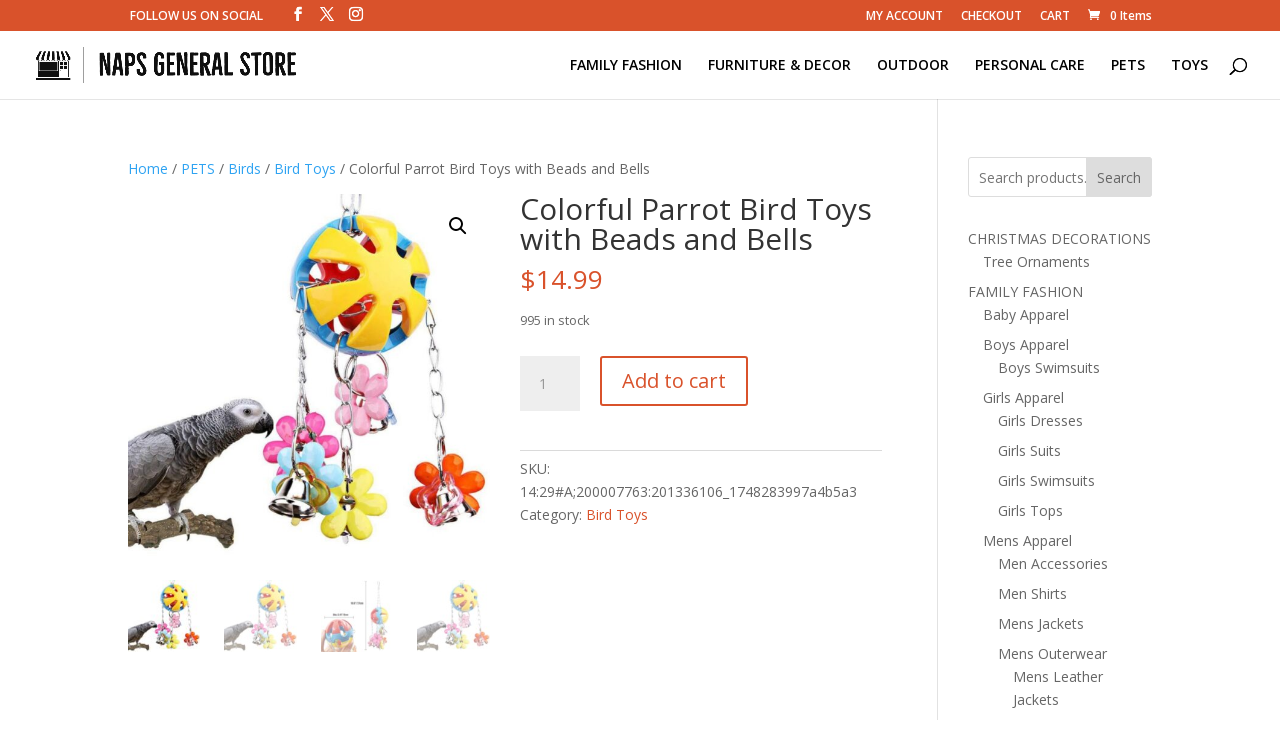

--- FILE ---
content_type: text/html; charset=UTF-8
request_url: https://napsgeneralstore.com/product/colorful-parrot-bird-toys-with-beads-and-bells/
body_size: 388282
content:
<!DOCTYPE html>
<html lang="en-US">
<head>
	<meta charset="UTF-8" />
<meta http-equiv="X-UA-Compatible" content="IE=edge">
	<link rel="pingback" href="https://napsgeneralstore.com/xmlrpc.php" />

	<script type="text/javascript">
		document.documentElement.className = 'js';
	</script>
	
	<title>Colorful Parrot Bird Toys with Beads and Bells | Naps General Store</title>
<meta name='robots' content='max-image-preview:large' />
<script>window._wca = window._wca || [];</script>
<script type="text/javascript">
			let jqueryParams=[],jQuery=function(r){return jqueryParams=[...jqueryParams,r],jQuery},$=function(r){return jqueryParams=[...jqueryParams,r],$};window.jQuery=jQuery,window.$=jQuery;let customHeadScripts=!1;jQuery.fn=jQuery.prototype={},$.fn=jQuery.prototype={},jQuery.noConflict=function(r){if(window.jQuery)return jQuery=window.jQuery,$=window.jQuery,customHeadScripts=!0,jQuery.noConflict},jQuery.ready=function(r){jqueryParams=[...jqueryParams,r]},$.ready=function(r){jqueryParams=[...jqueryParams,r]},jQuery.load=function(r){jqueryParams=[...jqueryParams,r]},$.load=function(r){jqueryParams=[...jqueryParams,r]},jQuery.fn.ready=function(r){jqueryParams=[...jqueryParams,r]},$.fn.ready=function(r){jqueryParams=[...jqueryParams,r]};</script><link rel='dns-prefetch' href='//stats.wp.com' />
<link rel='dns-prefetch' href='//fonts.googleapis.com' />
<link rel="alternate" type="application/rss+xml" title="Naps General Store &raquo; Feed" href="https://napsgeneralstore.com/feed/" />
<link rel="alternate" type="application/rss+xml" title="Naps General Store &raquo; Comments Feed" href="https://napsgeneralstore.com/comments/feed/" />
<link rel="alternate" type="application/rss+xml" title="Naps General Store &raquo; Colorful Parrot Bird Toys with Beads and Bells Comments Feed" href="https://napsgeneralstore.com/product/colorful-parrot-bird-toys-with-beads-and-bells/feed/" />
<meta content="Divi v.4.27.4" name="generator"/><link rel='stylesheet' id='wp-block-library-css' href='https://napsgeneralstore.com/wp-includes/css/dist/block-library/style.min.css?ver=6.8.2' type='text/css' media='all' />
<style id='wp-block-library-theme-inline-css' type='text/css'>
.wp-block-audio :where(figcaption){color:#555;font-size:13px;text-align:center}.is-dark-theme .wp-block-audio :where(figcaption){color:#ffffffa6}.wp-block-audio{margin:0 0 1em}.wp-block-code{border:1px solid #ccc;border-radius:4px;font-family:Menlo,Consolas,monaco,monospace;padding:.8em 1em}.wp-block-embed :where(figcaption){color:#555;font-size:13px;text-align:center}.is-dark-theme .wp-block-embed :where(figcaption){color:#ffffffa6}.wp-block-embed{margin:0 0 1em}.blocks-gallery-caption{color:#555;font-size:13px;text-align:center}.is-dark-theme .blocks-gallery-caption{color:#ffffffa6}:root :where(.wp-block-image figcaption){color:#555;font-size:13px;text-align:center}.is-dark-theme :root :where(.wp-block-image figcaption){color:#ffffffa6}.wp-block-image{margin:0 0 1em}.wp-block-pullquote{border-bottom:4px solid;border-top:4px solid;color:currentColor;margin-bottom:1.75em}.wp-block-pullquote cite,.wp-block-pullquote footer,.wp-block-pullquote__citation{color:currentColor;font-size:.8125em;font-style:normal;text-transform:uppercase}.wp-block-quote{border-left:.25em solid;margin:0 0 1.75em;padding-left:1em}.wp-block-quote cite,.wp-block-quote footer{color:currentColor;font-size:.8125em;font-style:normal;position:relative}.wp-block-quote:where(.has-text-align-right){border-left:none;border-right:.25em solid;padding-left:0;padding-right:1em}.wp-block-quote:where(.has-text-align-center){border:none;padding-left:0}.wp-block-quote.is-large,.wp-block-quote.is-style-large,.wp-block-quote:where(.is-style-plain){border:none}.wp-block-search .wp-block-search__label{font-weight:700}.wp-block-search__button{border:1px solid #ccc;padding:.375em .625em}:where(.wp-block-group.has-background){padding:1.25em 2.375em}.wp-block-separator.has-css-opacity{opacity:.4}.wp-block-separator{border:none;border-bottom:2px solid;margin-left:auto;margin-right:auto}.wp-block-separator.has-alpha-channel-opacity{opacity:1}.wp-block-separator:not(.is-style-wide):not(.is-style-dots){width:100px}.wp-block-separator.has-background:not(.is-style-dots){border-bottom:none;height:1px}.wp-block-separator.has-background:not(.is-style-wide):not(.is-style-dots){height:2px}.wp-block-table{margin:0 0 1em}.wp-block-table td,.wp-block-table th{word-break:normal}.wp-block-table :where(figcaption){color:#555;font-size:13px;text-align:center}.is-dark-theme .wp-block-table :where(figcaption){color:#ffffffa6}.wp-block-video :where(figcaption){color:#555;font-size:13px;text-align:center}.is-dark-theme .wp-block-video :where(figcaption){color:#ffffffa6}.wp-block-video{margin:0 0 1em}:root :where(.wp-block-template-part.has-background){margin-bottom:0;margin-top:0;padding:1.25em 2.375em}
</style>
<link rel='stylesheet' id='mediaelement-css' href='https://napsgeneralstore.com/wp-includes/js/mediaelement/mediaelementplayer-legacy.min.css?ver=4.2.17' type='text/css' media='all' />
<link rel='stylesheet' id='wp-mediaelement-css' href='https://napsgeneralstore.com/wp-includes/js/mediaelement/wp-mediaelement.min.css?ver=6.8.2' type='text/css' media='all' />
<style id='jetpack-sharing-buttons-style-inline-css' type='text/css'>
.jetpack-sharing-buttons__services-list{display:flex;flex-direction:row;flex-wrap:wrap;gap:0;list-style-type:none;margin:5px;padding:0}.jetpack-sharing-buttons__services-list.has-small-icon-size{font-size:12px}.jetpack-sharing-buttons__services-list.has-normal-icon-size{font-size:16px}.jetpack-sharing-buttons__services-list.has-large-icon-size{font-size:24px}.jetpack-sharing-buttons__services-list.has-huge-icon-size{font-size:36px}@media print{.jetpack-sharing-buttons__services-list{display:none!important}}.editor-styles-wrapper .wp-block-jetpack-sharing-buttons{gap:0;padding-inline-start:0}ul.jetpack-sharing-buttons__services-list.has-background{padding:1.25em 2.375em}
</style>
<style id='global-styles-inline-css' type='text/css'>
:root{--wp--preset--aspect-ratio--square: 1;--wp--preset--aspect-ratio--4-3: 4/3;--wp--preset--aspect-ratio--3-4: 3/4;--wp--preset--aspect-ratio--3-2: 3/2;--wp--preset--aspect-ratio--2-3: 2/3;--wp--preset--aspect-ratio--16-9: 16/9;--wp--preset--aspect-ratio--9-16: 9/16;--wp--preset--color--black: #000000;--wp--preset--color--cyan-bluish-gray: #abb8c3;--wp--preset--color--white: #ffffff;--wp--preset--color--pale-pink: #f78da7;--wp--preset--color--vivid-red: #cf2e2e;--wp--preset--color--luminous-vivid-orange: #ff6900;--wp--preset--color--luminous-vivid-amber: #fcb900;--wp--preset--color--light-green-cyan: #7bdcb5;--wp--preset--color--vivid-green-cyan: #00d084;--wp--preset--color--pale-cyan-blue: #8ed1fc;--wp--preset--color--vivid-cyan-blue: #0693e3;--wp--preset--color--vivid-purple: #9b51e0;--wp--preset--gradient--vivid-cyan-blue-to-vivid-purple: linear-gradient(135deg,rgba(6,147,227,1) 0%,rgb(155,81,224) 100%);--wp--preset--gradient--light-green-cyan-to-vivid-green-cyan: linear-gradient(135deg,rgb(122,220,180) 0%,rgb(0,208,130) 100%);--wp--preset--gradient--luminous-vivid-amber-to-luminous-vivid-orange: linear-gradient(135deg,rgba(252,185,0,1) 0%,rgba(255,105,0,1) 100%);--wp--preset--gradient--luminous-vivid-orange-to-vivid-red: linear-gradient(135deg,rgba(255,105,0,1) 0%,rgb(207,46,46) 100%);--wp--preset--gradient--very-light-gray-to-cyan-bluish-gray: linear-gradient(135deg,rgb(238,238,238) 0%,rgb(169,184,195) 100%);--wp--preset--gradient--cool-to-warm-spectrum: linear-gradient(135deg,rgb(74,234,220) 0%,rgb(151,120,209) 20%,rgb(207,42,186) 40%,rgb(238,44,130) 60%,rgb(251,105,98) 80%,rgb(254,248,76) 100%);--wp--preset--gradient--blush-light-purple: linear-gradient(135deg,rgb(255,206,236) 0%,rgb(152,150,240) 100%);--wp--preset--gradient--blush-bordeaux: linear-gradient(135deg,rgb(254,205,165) 0%,rgb(254,45,45) 50%,rgb(107,0,62) 100%);--wp--preset--gradient--luminous-dusk: linear-gradient(135deg,rgb(255,203,112) 0%,rgb(199,81,192) 50%,rgb(65,88,208) 100%);--wp--preset--gradient--pale-ocean: linear-gradient(135deg,rgb(255,245,203) 0%,rgb(182,227,212) 50%,rgb(51,167,181) 100%);--wp--preset--gradient--electric-grass: linear-gradient(135deg,rgb(202,248,128) 0%,rgb(113,206,126) 100%);--wp--preset--gradient--midnight: linear-gradient(135deg,rgb(2,3,129) 0%,rgb(40,116,252) 100%);--wp--preset--font-size--small: 13px;--wp--preset--font-size--medium: 20px;--wp--preset--font-size--large: 36px;--wp--preset--font-size--x-large: 42px;--wp--preset--spacing--20: 0.44rem;--wp--preset--spacing--30: 0.67rem;--wp--preset--spacing--40: 1rem;--wp--preset--spacing--50: 1.5rem;--wp--preset--spacing--60: 2.25rem;--wp--preset--spacing--70: 3.38rem;--wp--preset--spacing--80: 5.06rem;--wp--preset--shadow--natural: 6px 6px 9px rgba(0, 0, 0, 0.2);--wp--preset--shadow--deep: 12px 12px 50px rgba(0, 0, 0, 0.4);--wp--preset--shadow--sharp: 6px 6px 0px rgba(0, 0, 0, 0.2);--wp--preset--shadow--outlined: 6px 6px 0px -3px rgba(255, 255, 255, 1), 6px 6px rgba(0, 0, 0, 1);--wp--preset--shadow--crisp: 6px 6px 0px rgba(0, 0, 0, 1);}:root { --wp--style--global--content-size: 823px;--wp--style--global--wide-size: 1080px; }:where(body) { margin: 0; }.wp-site-blocks > .alignleft { float: left; margin-right: 2em; }.wp-site-blocks > .alignright { float: right; margin-left: 2em; }.wp-site-blocks > .aligncenter { justify-content: center; margin-left: auto; margin-right: auto; }:where(.is-layout-flex){gap: 0.5em;}:where(.is-layout-grid){gap: 0.5em;}.is-layout-flow > .alignleft{float: left;margin-inline-start: 0;margin-inline-end: 2em;}.is-layout-flow > .alignright{float: right;margin-inline-start: 2em;margin-inline-end: 0;}.is-layout-flow > .aligncenter{margin-left: auto !important;margin-right: auto !important;}.is-layout-constrained > .alignleft{float: left;margin-inline-start: 0;margin-inline-end: 2em;}.is-layout-constrained > .alignright{float: right;margin-inline-start: 2em;margin-inline-end: 0;}.is-layout-constrained > .aligncenter{margin-left: auto !important;margin-right: auto !important;}.is-layout-constrained > :where(:not(.alignleft):not(.alignright):not(.alignfull)){max-width: var(--wp--style--global--content-size);margin-left: auto !important;margin-right: auto !important;}.is-layout-constrained > .alignwide{max-width: var(--wp--style--global--wide-size);}body .is-layout-flex{display: flex;}.is-layout-flex{flex-wrap: wrap;align-items: center;}.is-layout-flex > :is(*, div){margin: 0;}body .is-layout-grid{display: grid;}.is-layout-grid > :is(*, div){margin: 0;}body{padding-top: 0px;padding-right: 0px;padding-bottom: 0px;padding-left: 0px;}:root :where(.wp-element-button, .wp-block-button__link){background-color: #32373c;border-width: 0;color: #fff;font-family: inherit;font-size: inherit;line-height: inherit;padding: calc(0.667em + 2px) calc(1.333em + 2px);text-decoration: none;}.has-black-color{color: var(--wp--preset--color--black) !important;}.has-cyan-bluish-gray-color{color: var(--wp--preset--color--cyan-bluish-gray) !important;}.has-white-color{color: var(--wp--preset--color--white) !important;}.has-pale-pink-color{color: var(--wp--preset--color--pale-pink) !important;}.has-vivid-red-color{color: var(--wp--preset--color--vivid-red) !important;}.has-luminous-vivid-orange-color{color: var(--wp--preset--color--luminous-vivid-orange) !important;}.has-luminous-vivid-amber-color{color: var(--wp--preset--color--luminous-vivid-amber) !important;}.has-light-green-cyan-color{color: var(--wp--preset--color--light-green-cyan) !important;}.has-vivid-green-cyan-color{color: var(--wp--preset--color--vivid-green-cyan) !important;}.has-pale-cyan-blue-color{color: var(--wp--preset--color--pale-cyan-blue) !important;}.has-vivid-cyan-blue-color{color: var(--wp--preset--color--vivid-cyan-blue) !important;}.has-vivid-purple-color{color: var(--wp--preset--color--vivid-purple) !important;}.has-black-background-color{background-color: var(--wp--preset--color--black) !important;}.has-cyan-bluish-gray-background-color{background-color: var(--wp--preset--color--cyan-bluish-gray) !important;}.has-white-background-color{background-color: var(--wp--preset--color--white) !important;}.has-pale-pink-background-color{background-color: var(--wp--preset--color--pale-pink) !important;}.has-vivid-red-background-color{background-color: var(--wp--preset--color--vivid-red) !important;}.has-luminous-vivid-orange-background-color{background-color: var(--wp--preset--color--luminous-vivid-orange) !important;}.has-luminous-vivid-amber-background-color{background-color: var(--wp--preset--color--luminous-vivid-amber) !important;}.has-light-green-cyan-background-color{background-color: var(--wp--preset--color--light-green-cyan) !important;}.has-vivid-green-cyan-background-color{background-color: var(--wp--preset--color--vivid-green-cyan) !important;}.has-pale-cyan-blue-background-color{background-color: var(--wp--preset--color--pale-cyan-blue) !important;}.has-vivid-cyan-blue-background-color{background-color: var(--wp--preset--color--vivid-cyan-blue) !important;}.has-vivid-purple-background-color{background-color: var(--wp--preset--color--vivid-purple) !important;}.has-black-border-color{border-color: var(--wp--preset--color--black) !important;}.has-cyan-bluish-gray-border-color{border-color: var(--wp--preset--color--cyan-bluish-gray) !important;}.has-white-border-color{border-color: var(--wp--preset--color--white) !important;}.has-pale-pink-border-color{border-color: var(--wp--preset--color--pale-pink) !important;}.has-vivid-red-border-color{border-color: var(--wp--preset--color--vivid-red) !important;}.has-luminous-vivid-orange-border-color{border-color: var(--wp--preset--color--luminous-vivid-orange) !important;}.has-luminous-vivid-amber-border-color{border-color: var(--wp--preset--color--luminous-vivid-amber) !important;}.has-light-green-cyan-border-color{border-color: var(--wp--preset--color--light-green-cyan) !important;}.has-vivid-green-cyan-border-color{border-color: var(--wp--preset--color--vivid-green-cyan) !important;}.has-pale-cyan-blue-border-color{border-color: var(--wp--preset--color--pale-cyan-blue) !important;}.has-vivid-cyan-blue-border-color{border-color: var(--wp--preset--color--vivid-cyan-blue) !important;}.has-vivid-purple-border-color{border-color: var(--wp--preset--color--vivid-purple) !important;}.has-vivid-cyan-blue-to-vivid-purple-gradient-background{background: var(--wp--preset--gradient--vivid-cyan-blue-to-vivid-purple) !important;}.has-light-green-cyan-to-vivid-green-cyan-gradient-background{background: var(--wp--preset--gradient--light-green-cyan-to-vivid-green-cyan) !important;}.has-luminous-vivid-amber-to-luminous-vivid-orange-gradient-background{background: var(--wp--preset--gradient--luminous-vivid-amber-to-luminous-vivid-orange) !important;}.has-luminous-vivid-orange-to-vivid-red-gradient-background{background: var(--wp--preset--gradient--luminous-vivid-orange-to-vivid-red) !important;}.has-very-light-gray-to-cyan-bluish-gray-gradient-background{background: var(--wp--preset--gradient--very-light-gray-to-cyan-bluish-gray) !important;}.has-cool-to-warm-spectrum-gradient-background{background: var(--wp--preset--gradient--cool-to-warm-spectrum) !important;}.has-blush-light-purple-gradient-background{background: var(--wp--preset--gradient--blush-light-purple) !important;}.has-blush-bordeaux-gradient-background{background: var(--wp--preset--gradient--blush-bordeaux) !important;}.has-luminous-dusk-gradient-background{background: var(--wp--preset--gradient--luminous-dusk) !important;}.has-pale-ocean-gradient-background{background: var(--wp--preset--gradient--pale-ocean) !important;}.has-electric-grass-gradient-background{background: var(--wp--preset--gradient--electric-grass) !important;}.has-midnight-gradient-background{background: var(--wp--preset--gradient--midnight) !important;}.has-small-font-size{font-size: var(--wp--preset--font-size--small) !important;}.has-medium-font-size{font-size: var(--wp--preset--font-size--medium) !important;}.has-large-font-size{font-size: var(--wp--preset--font-size--large) !important;}.has-x-large-font-size{font-size: var(--wp--preset--font-size--x-large) !important;}
:where(.wp-block-post-template.is-layout-flex){gap: 1.25em;}:where(.wp-block-post-template.is-layout-grid){gap: 1.25em;}
:where(.wp-block-columns.is-layout-flex){gap: 2em;}:where(.wp-block-columns.is-layout-grid){gap: 2em;}
:root :where(.wp-block-pullquote){font-size: 1.5em;line-height: 1.6;}
</style>
<link rel='stylesheet' id='photoswipe-css' href='https://napsgeneralstore.com/wp-content/plugins/woocommerce/assets/css/photoswipe/photoswipe.min.css?ver=10.4.3' type='text/css' media='all' />
<link rel='stylesheet' id='photoswipe-default-skin-css' href='https://napsgeneralstore.com/wp-content/plugins/woocommerce/assets/css/photoswipe/default-skin/default-skin.min.css?ver=10.4.3' type='text/css' media='all' />
<link rel='stylesheet' id='woocommerce-layout-css' href='https://napsgeneralstore.com/wp-content/plugins/woocommerce/assets/css/woocommerce-layout.css?ver=10.4.3' type='text/css' media='all' />
<style id='woocommerce-layout-inline-css' type='text/css'>

	.infinite-scroll .woocommerce-pagination {
		display: none;
	}
</style>
<link rel='stylesheet' id='woocommerce-smallscreen-css' href='https://napsgeneralstore.com/wp-content/plugins/woocommerce/assets/css/woocommerce-smallscreen.css?ver=10.4.3' type='text/css' media='only screen and (max-width: 768px)' />
<link rel='stylesheet' id='woocommerce-general-css' href='https://napsgeneralstore.com/wp-content/plugins/woocommerce/assets/css/woocommerce.css?ver=10.4.3' type='text/css' media='all' />
<style id='woocommerce-inline-inline-css' type='text/css'>
.woocommerce form .form-row .required { visibility: visible; }
</style>
<link rel='stylesheet' id='gateway-css' href='https://napsgeneralstore.com/wp-content/plugins/woocommerce-paypal-payments/modules/ppcp-button/assets/css/gateway.css?ver=3.3.1' type='text/css' media='all' />
<link rel='stylesheet' id='et-divi-open-sans-css' href='https://fonts.googleapis.com/css?family=Open+Sans:300italic,400italic,600italic,700italic,800italic,400,300,600,700,800&#038;subset=latin,latin-ext&#038;display=swap' type='text/css' media='all' />
<style id='divi-style-inline-inline-css' type='text/css'>
/*!
Theme Name: Divi
Theme URI: http://www.elegantthemes.com/gallery/divi/
Version: 4.27.4
Description: Smart. Flexible. Beautiful. Divi is the most powerful theme in our collection.
Author: Elegant Themes
Author URI: http://www.elegantthemes.com
License: GNU General Public License v2
License URI: http://www.gnu.org/licenses/gpl-2.0.html
*/

a,abbr,acronym,address,applet,b,big,blockquote,body,center,cite,code,dd,del,dfn,div,dl,dt,em,fieldset,font,form,h1,h2,h3,h4,h5,h6,html,i,iframe,img,ins,kbd,label,legend,li,object,ol,p,pre,q,s,samp,small,span,strike,strong,sub,sup,tt,u,ul,var{margin:0;padding:0;border:0;outline:0;font-size:100%;-ms-text-size-adjust:100%;-webkit-text-size-adjust:100%;vertical-align:baseline;background:transparent}body{line-height:1}ol,ul{list-style:none}blockquote,q{quotes:none}blockquote:after,blockquote:before,q:after,q:before{content:"";content:none}blockquote{margin:20px 0 30px;border-left:5px solid;padding-left:20px}:focus{outline:0}del{text-decoration:line-through}pre{overflow:auto;padding:10px}figure{margin:0}table{border-collapse:collapse;border-spacing:0}article,aside,footer,header,hgroup,nav,section{display:block}body{font-family:Open Sans,Arial,sans-serif;font-size:14px;color:#666;background-color:#fff;line-height:1.7em;font-weight:500;-webkit-font-smoothing:antialiased;-moz-osx-font-smoothing:grayscale}body.page-template-page-template-blank-php #page-container{padding-top:0!important}body.et_cover_background{background-size:cover!important;background-position:top!important;background-repeat:no-repeat!important;background-attachment:fixed}a{color:#2ea3f2}a,a:hover{text-decoration:none}p{padding-bottom:1em}p:not(.has-background):last-of-type{padding-bottom:0}p.et_normal_padding{padding-bottom:1em}strong{font-weight:700}cite,em,i{font-style:italic}code,pre{font-family:Courier New,monospace;margin-bottom:10px}ins{text-decoration:none}sub,sup{height:0;line-height:1;position:relative;vertical-align:baseline}sup{bottom:.8em}sub{top:.3em}dl{margin:0 0 1.5em}dl dt{font-weight:700}dd{margin-left:1.5em}blockquote p{padding-bottom:0}embed,iframe,object,video{max-width:100%}h1,h2,h3,h4,h5,h6{color:#333;padding-bottom:10px;line-height:1em;font-weight:500}h1 a,h2 a,h3 a,h4 a,h5 a,h6 a{color:inherit}h1{font-size:30px}h2{font-size:26px}h3{font-size:22px}h4{font-size:18px}h5{font-size:16px}h6{font-size:14px}input{-webkit-appearance:none}input[type=checkbox]{-webkit-appearance:checkbox}input[type=radio]{-webkit-appearance:radio}input.text,input.title,input[type=email],input[type=password],input[type=tel],input[type=text],select,textarea{background-color:#fff;border:1px solid #bbb;padding:2px;color:#4e4e4e}input.text:focus,input.title:focus,input[type=text]:focus,select:focus,textarea:focus{border-color:#2d3940;color:#3e3e3e}input.text,input.title,input[type=text],select,textarea{margin:0}textarea{padding:4px}button,input,select,textarea{font-family:inherit}img{max-width:100%;height:auto}.clear{clear:both}br.clear{margin:0;padding:0}.pagination{clear:both}#et_search_icon:hover,.et-social-icon a:hover,.et_password_protected_form .et_submit_button,.form-submit .et_pb_buttontton.alt.disabled,.nav-single a,.posted_in a{color:#2ea3f2}.et-search-form,blockquote{border-color:#2ea3f2}#main-content{background-color:#fff}.container{width:80%;max-width:1080px;margin:auto;position:relative}body:not(.et-tb) #main-content .container,body:not(.et-tb-has-header) #main-content .container{padding-top:58px}.et_full_width_page #main-content .container:before{display:none}.main_title{margin-bottom:20px}.et_password_protected_form .et_submit_button:hover,.form-submit .et_pb_button:hover{background:rgba(0,0,0,.05)}.et_button_icon_visible .et_pb_button{padding-right:2em;padding-left:.7em}.et_button_icon_visible .et_pb_button:after{opacity:1;margin-left:0}.et_button_left .et_pb_button:hover:after{left:.15em}.et_button_left .et_pb_button:after{margin-left:0;left:1em}.et_button_icon_visible.et_button_left .et_pb_button,.et_button_left .et_pb_button:hover,.et_button_left .et_pb_module .et_pb_button:hover{padding-left:2em;padding-right:.7em}.et_button_icon_visible.et_button_left .et_pb_button:after,.et_button_left .et_pb_button:hover:after{left:.15em}.et_password_protected_form .et_submit_button:hover,.form-submit .et_pb_button:hover{padding:.3em 1em}.et_button_no_icon .et_pb_button:after{display:none}.et_button_no_icon.et_button_icon_visible.et_button_left .et_pb_button,.et_button_no_icon.et_button_left .et_pb_button:hover,.et_button_no_icon .et_pb_button,.et_button_no_icon .et_pb_button:hover{padding:.3em 1em!important}.et_button_custom_icon .et_pb_button:after{line-height:1.7em}.et_button_custom_icon.et_button_icon_visible .et_pb_button:after,.et_button_custom_icon .et_pb_button:hover:after{margin-left:.3em}#left-area .post_format-post-format-gallery .wp-block-gallery:first-of-type{padding:0;margin-bottom:-16px}.entry-content table:not(.variations){border:1px solid #eee;margin:0 0 15px;text-align:left;width:100%}.entry-content thead th,.entry-content tr th{color:#555;font-weight:700;padding:9px 24px}.entry-content tr td{border-top:1px solid #eee;padding:6px 24px}#left-area ul,.entry-content ul,.et-l--body ul,.et-l--footer ul,.et-l--header ul{list-style-type:disc;padding:0 0 23px 1em;line-height:26px}#left-area ol,.entry-content ol,.et-l--body ol,.et-l--footer ol,.et-l--header ol{list-style-type:decimal;list-style-position:inside;padding:0 0 23px;line-height:26px}#left-area ul li ul,.entry-content ul li ol{padding:2px 0 2px 20px}#left-area ol li ul,.entry-content ol li ol,.et-l--body ol li ol,.et-l--footer ol li ol,.et-l--header ol li ol{padding:2px 0 2px 35px}#left-area ul.wp-block-gallery{display:-webkit-box;display:-ms-flexbox;display:flex;-ms-flex-wrap:wrap;flex-wrap:wrap;list-style-type:none;padding:0}#left-area ul.products{padding:0!important;line-height:1.7!important;list-style:none!important}.gallery-item a{display:block}.gallery-caption,.gallery-item a{width:90%}#wpadminbar{z-index:100001}#left-area .post-meta{font-size:14px;padding-bottom:15px}#left-area .post-meta a{text-decoration:none;color:#666}#left-area .et_featured_image{padding-bottom:7px}.single .post{padding-bottom:25px}body.single .et_audio_content{margin-bottom:-6px}.nav-single a{text-decoration:none;color:#2ea3f2;font-size:14px;font-weight:400}.nav-previous{float:left}.nav-next{float:right}.et_password_protected_form p input{background-color:#eee;border:none!important;width:100%!important;border-radius:0!important;font-size:14px;color:#999!important;padding:16px!important;-webkit-box-sizing:border-box;box-sizing:border-box}.et_password_protected_form label{display:none}.et_password_protected_form .et_submit_button{font-family:inherit;display:block;float:right;margin:8px auto 0;cursor:pointer}.post-password-required p.nocomments.container{max-width:100%}.post-password-required p.nocomments.container:before{display:none}.aligncenter,div.post .new-post .aligncenter{display:block;margin-left:auto;margin-right:auto}.wp-caption{border:1px solid #ddd;text-align:center;background-color:#f3f3f3;margin-bottom:10px;max-width:96%;padding:8px}.wp-caption.alignleft{margin:0 30px 20px 0}.wp-caption.alignright{margin:0 0 20px 30px}.wp-caption img{margin:0;padding:0;border:0}.wp-caption p.wp-caption-text{font-size:12px;padding:0 4px 5px;margin:0}.alignright{float:right}.alignleft{float:left}img.alignleft{display:inline;float:left;margin-right:15px}img.alignright{display:inline;float:right;margin-left:15px}.page.et_pb_pagebuilder_layout #main-content{background-color:transparent}body #main-content .et_builder_inner_content>h1,body #main-content .et_builder_inner_content>h2,body #main-content .et_builder_inner_content>h3,body #main-content .et_builder_inner_content>h4,body #main-content .et_builder_inner_content>h5,body #main-content .et_builder_inner_content>h6{line-height:1.4em}body #main-content .et_builder_inner_content>p{line-height:1.7em}.wp-block-pullquote{margin:20px 0 30px}.wp-block-pullquote.has-background blockquote{border-left:none}.wp-block-group.has-background{padding:1.5em 1.5em .5em}@media (min-width:981px){#left-area{width:79.125%;padding-bottom:23px}#main-content .container:before{content:"";position:absolute;top:0;height:100%;width:1px;background-color:#e2e2e2}.et_full_width_page #left-area,.et_no_sidebar #left-area{float:none;width:100%!important}.et_full_width_page #left-area{padding-bottom:0}.et_no_sidebar #main-content .container:before{display:none}}@media (max-width:980px){#page-container{padding-top:80px}.et-tb #page-container,.et-tb-has-header #page-container{padding-top:0!important}#left-area,#sidebar{width:100%!important}#main-content .container:before{display:none!important}.et_full_width_page .et_gallery_item:nth-child(4n+1){clear:none}}@media print{#page-container{padding-top:0!important}}#wp-admin-bar-et-use-visual-builder a:before{font-family:ETmodules!important;content:"\e625";font-size:30px!important;width:28px;margin-top:-3px;color:#974df3!important}#wp-admin-bar-et-use-visual-builder:hover a:before{color:#fff!important}#wp-admin-bar-et-use-visual-builder:hover a,#wp-admin-bar-et-use-visual-builder a:hover{transition:background-color .5s ease;-webkit-transition:background-color .5s ease;-moz-transition:background-color .5s ease;background-color:#7e3bd0!important;color:#fff!important}* html .clearfix,:first-child+html .clearfix{zoom:1}.iphone .et_pb_section_video_bg video::-webkit-media-controls-start-playback-button{display:none!important;-webkit-appearance:none}.et_mobile_device .et_pb_section_parallax .et_pb_parallax_css{background-attachment:scroll}.et-social-facebook a.icon:before{content:"\e093"}.et-social-twitter a.icon:before{content:"\e094"}.et-social-google-plus a.icon:before{content:"\e096"}.et-social-instagram a.icon:before{content:"\e09a"}.et-social-rss a.icon:before{content:"\e09e"}.ai1ec-single-event:after{content:" ";display:table;clear:both}.evcal_event_details .evcal_evdata_cell .eventon_details_shading_bot.eventon_details_shading_bot{z-index:3}.wp-block-divi-layout{margin-bottom:1em}*{-webkit-box-sizing:border-box;box-sizing:border-box}#et-info-email:before,#et-info-phone:before,#et_search_icon:before,.comment-reply-link:after,.et-cart-info span:before,.et-pb-arrow-next:before,.et-pb-arrow-prev:before,.et-social-icon a:before,.et_audio_container .mejs-playpause-button button:before,.et_audio_container .mejs-volume-button button:before,.et_overlay:before,.et_password_protected_form .et_submit_button:after,.et_pb_button:after,.et_pb_contact_reset:after,.et_pb_contact_submit:after,.et_pb_font_icon:before,.et_pb_newsletter_button:after,.et_pb_pricing_table_button:after,.et_pb_promo_button:after,.et_pb_testimonial:before,.et_pb_toggle_title:before,.form-submit .et_pb_button:after,.mobile_menu_bar:before,a.et_pb_more_button:after{font-family:ETmodules!important;speak:none;font-style:normal;font-weight:400;-webkit-font-feature-settings:normal;font-feature-settings:normal;font-variant:normal;text-transform:none;line-height:1;-webkit-font-smoothing:antialiased;-moz-osx-font-smoothing:grayscale;text-shadow:0 0;direction:ltr}.et-pb-icon,.et_pb_custom_button_icon.et_pb_button:after,.et_pb_login .et_pb_custom_button_icon.et_pb_button:after,.et_pb_woo_custom_button_icon .button.et_pb_custom_button_icon.et_pb_button:after,.et_pb_woo_custom_button_icon .button.et_pb_custom_button_icon.et_pb_button:hover:after{content:attr(data-icon)}.et-pb-icon{font-family:ETmodules;speak:none;font-weight:400;-webkit-font-feature-settings:normal;font-feature-settings:normal;font-variant:normal;text-transform:none;line-height:1;-webkit-font-smoothing:antialiased;font-size:96px;font-style:normal;display:inline-block;-webkit-box-sizing:border-box;box-sizing:border-box;direction:ltr}#et-ajax-saving{display:none;-webkit-transition:background .3s,-webkit-box-shadow .3s;transition:background .3s,-webkit-box-shadow .3s;transition:background .3s,box-shadow .3s;transition:background .3s,box-shadow .3s,-webkit-box-shadow .3s;-webkit-box-shadow:rgba(0,139,219,.247059) 0 0 60px;box-shadow:0 0 60px rgba(0,139,219,.247059);position:fixed;top:50%;left:50%;width:50px;height:50px;background:#fff;border-radius:50px;margin:-25px 0 0 -25px;z-index:999999;text-align:center}#et-ajax-saving img{margin:9px}.et-safe-mode-indicator,.et-safe-mode-indicator:focus,.et-safe-mode-indicator:hover{-webkit-box-shadow:0 5px 10px rgba(41,196,169,.15);box-shadow:0 5px 10px rgba(41,196,169,.15);background:#29c4a9;color:#fff;font-size:14px;font-weight:600;padding:12px;line-height:16px;border-radius:3px;position:fixed;bottom:30px;right:30px;z-index:999999;text-decoration:none;font-family:Open Sans,sans-serif;-webkit-font-smoothing:antialiased;-moz-osx-font-smoothing:grayscale}.et_pb_button{font-size:20px;font-weight:500;padding:.3em 1em;line-height:1.7em!important;background-color:transparent;background-size:cover;background-position:50%;background-repeat:no-repeat;border:2px solid;border-radius:3px;-webkit-transition-duration:.2s;transition-duration:.2s;-webkit-transition-property:all!important;transition-property:all!important}.et_pb_button,.et_pb_button_inner{position:relative}.et_pb_button:hover,.et_pb_module .et_pb_button:hover{border:2px solid transparent;padding:.3em 2em .3em .7em}.et_pb_button:hover{background-color:hsla(0,0%,100%,.2)}.et_pb_bg_layout_light.et_pb_button:hover,.et_pb_bg_layout_light .et_pb_button:hover{background-color:rgba(0,0,0,.05)}.et_pb_button:after,.et_pb_button:before{font-size:32px;line-height:1em;content:"\35";opacity:0;position:absolute;margin-left:-1em;-webkit-transition:all .2s;transition:all .2s;text-transform:none;-webkit-font-feature-settings:"kern" off;font-feature-settings:"kern" off;font-variant:none;font-style:normal;font-weight:400;text-shadow:none}.et_pb_button.et_hover_enabled:hover:after,.et_pb_button.et_pb_hovered:hover:after{-webkit-transition:none!important;transition:none!important}.et_pb_button:before{display:none}.et_pb_button:hover:after{opacity:1;margin-left:0}.et_pb_column_1_3 h1,.et_pb_column_1_4 h1,.et_pb_column_1_5 h1,.et_pb_column_1_6 h1,.et_pb_column_2_5 h1{font-size:26px}.et_pb_column_1_3 h2,.et_pb_column_1_4 h2,.et_pb_column_1_5 h2,.et_pb_column_1_6 h2,.et_pb_column_2_5 h2{font-size:23px}.et_pb_column_1_3 h3,.et_pb_column_1_4 h3,.et_pb_column_1_5 h3,.et_pb_column_1_6 h3,.et_pb_column_2_5 h3{font-size:20px}.et_pb_column_1_3 h4,.et_pb_column_1_4 h4,.et_pb_column_1_5 h4,.et_pb_column_1_6 h4,.et_pb_column_2_5 h4{font-size:18px}.et_pb_column_1_3 h5,.et_pb_column_1_4 h5,.et_pb_column_1_5 h5,.et_pb_column_1_6 h5,.et_pb_column_2_5 h5{font-size:16px}.et_pb_column_1_3 h6,.et_pb_column_1_4 h6,.et_pb_column_1_5 h6,.et_pb_column_1_6 h6,.et_pb_column_2_5 h6{font-size:15px}.et_pb_bg_layout_dark,.et_pb_bg_layout_dark h1,.et_pb_bg_layout_dark h2,.et_pb_bg_layout_dark h3,.et_pb_bg_layout_dark h4,.et_pb_bg_layout_dark h5,.et_pb_bg_layout_dark h6{color:#fff!important}.et_pb_module.et_pb_text_align_left{text-align:left}.et_pb_module.et_pb_text_align_center{text-align:center}.et_pb_module.et_pb_text_align_right{text-align:right}.et_pb_module.et_pb_text_align_justified{text-align:justify}.clearfix:after{visibility:hidden;display:block;font-size:0;content:" ";clear:both;height:0}.et_pb_bg_layout_light .et_pb_more_button{color:#2ea3f2}.et_builder_inner_content{position:relative;z-index:1}header .et_builder_inner_content{z-index:2}.et_pb_css_mix_blend_mode_passthrough{mix-blend-mode:unset!important}.et_pb_image_container{margin:-20px -20px 29px}.et_pb_module_inner{position:relative}.et_hover_enabled_preview{z-index:2}.et_hover_enabled:hover{position:relative;z-index:2}.et_pb_all_tabs,.et_pb_module,.et_pb_posts_nav a,.et_pb_tab,.et_pb_with_background{position:relative;background-size:cover;background-position:50%;background-repeat:no-repeat}.et_pb_background_mask,.et_pb_background_pattern{bottom:0;left:0;position:absolute;right:0;top:0}.et_pb_background_mask{background-size:calc(100% + 2px) calc(100% + 2px);background-repeat:no-repeat;background-position:50%;overflow:hidden}.et_pb_background_pattern{background-position:0 0;background-repeat:repeat}.et_pb_with_border{position:relative;border:0 solid #333}.post-password-required .et_pb_row{padding:0;width:100%}.post-password-required .et_password_protected_form{min-height:0}body.et_pb_pagebuilder_layout.et_pb_show_title .post-password-required .et_password_protected_form h1,body:not(.et_pb_pagebuilder_layout) .post-password-required .et_password_protected_form h1{display:none}.et_pb_no_bg{padding:0!important}.et_overlay.et_pb_inline_icon:before,.et_pb_inline_icon:before{content:attr(data-icon)}.et_pb_more_button{color:inherit;text-shadow:none;text-decoration:none;display:inline-block;margin-top:20px}.et_parallax_bg_wrap{overflow:hidden;position:absolute;top:0;right:0;bottom:0;left:0}.et_parallax_bg{background-repeat:no-repeat;background-position:top;background-size:cover;position:absolute;bottom:0;left:0;width:100%;height:100%;display:block}.et_parallax_bg.et_parallax_bg__hover,.et_parallax_bg.et_parallax_bg_phone,.et_parallax_bg.et_parallax_bg_tablet,.et_parallax_gradient.et_parallax_gradient__hover,.et_parallax_gradient.et_parallax_gradient_phone,.et_parallax_gradient.et_parallax_gradient_tablet,.et_pb_section_parallax_hover:hover .et_parallax_bg:not(.et_parallax_bg__hover),.et_pb_section_parallax_hover:hover .et_parallax_gradient:not(.et_parallax_gradient__hover){display:none}.et_pb_section_parallax_hover:hover .et_parallax_bg.et_parallax_bg__hover,.et_pb_section_parallax_hover:hover .et_parallax_gradient.et_parallax_gradient__hover{display:block}.et_parallax_gradient{bottom:0;display:block;left:0;position:absolute;right:0;top:0}.et_pb_module.et_pb_section_parallax,.et_pb_posts_nav a.et_pb_section_parallax,.et_pb_tab.et_pb_section_parallax{position:relative}.et_pb_section_parallax .et_pb_parallax_css,.et_pb_slides .et_parallax_bg.et_pb_parallax_css{background-attachment:fixed}body.et-bfb .et_pb_section_parallax .et_pb_parallax_css,body.et-bfb .et_pb_slides .et_parallax_bg.et_pb_parallax_css{background-attachment:scroll;bottom:auto}.et_pb_section_parallax.et_pb_column .et_pb_module,.et_pb_section_parallax.et_pb_row .et_pb_column,.et_pb_section_parallax.et_pb_row .et_pb_module{z-index:9;position:relative}.et_pb_more_button:hover:after{opacity:1;margin-left:0}.et_pb_preload .et_pb_section_video_bg,.et_pb_preload>div{visibility:hidden}.et_pb_preload,.et_pb_section.et_pb_section_video.et_pb_preload{position:relative;background:#464646!important}.et_pb_preload:before{content:"";position:absolute;top:50%;left:50%;background:url(https://napsgeneralstore.com/wp-content/themes/Divi/includes/builder/styles/images/preloader.gif) no-repeat;border-radius:32px;width:32px;height:32px;margin:-16px 0 0 -16px}.box-shadow-overlay{position:absolute;top:0;left:0;width:100%;height:100%;z-index:10;pointer-events:none}.et_pb_section>.box-shadow-overlay~.et_pb_row{z-index:11}body.safari .section_has_divider{will-change:transform}.et_pb_row>.box-shadow-overlay{z-index:8}.has-box-shadow-overlay{position:relative}.et_clickable{cursor:pointer}.screen-reader-text{border:0;clip:rect(1px,1px,1px,1px);-webkit-clip-path:inset(50%);clip-path:inset(50%);height:1px;margin:-1px;overflow:hidden;padding:0;position:absolute!important;width:1px;word-wrap:normal!important}.et_multi_view_hidden,.et_multi_view_hidden_image{display:none!important}@keyframes multi-view-image-fade{0%{opacity:0}10%{opacity:.1}20%{opacity:.2}30%{opacity:.3}40%{opacity:.4}50%{opacity:.5}60%{opacity:.6}70%{opacity:.7}80%{opacity:.8}90%{opacity:.9}to{opacity:1}}.et_multi_view_image__loading{visibility:hidden}.et_multi_view_image__loaded{-webkit-animation:multi-view-image-fade .5s;animation:multi-view-image-fade .5s}#et-pb-motion-effects-offset-tracker{visibility:hidden!important;opacity:0;position:absolute;top:0;left:0}.et-pb-before-scroll-animation{opacity:0}header.et-l.et-l--header:after{clear:both;display:block;content:""}.et_pb_module{-webkit-animation-timing-function:linear;animation-timing-function:linear;-webkit-animation-duration:.2s;animation-duration:.2s}@-webkit-keyframes fadeBottom{0%{opacity:0;-webkit-transform:translateY(10%);transform:translateY(10%)}to{opacity:1;-webkit-transform:translateY(0);transform:translateY(0)}}@keyframes fadeBottom{0%{opacity:0;-webkit-transform:translateY(10%);transform:translateY(10%)}to{opacity:1;-webkit-transform:translateY(0);transform:translateY(0)}}@-webkit-keyframes fadeLeft{0%{opacity:0;-webkit-transform:translateX(-10%);transform:translateX(-10%)}to{opacity:1;-webkit-transform:translateX(0);transform:translateX(0)}}@keyframes fadeLeft{0%{opacity:0;-webkit-transform:translateX(-10%);transform:translateX(-10%)}to{opacity:1;-webkit-transform:translateX(0);transform:translateX(0)}}@-webkit-keyframes fadeRight{0%{opacity:0;-webkit-transform:translateX(10%);transform:translateX(10%)}to{opacity:1;-webkit-transform:translateX(0);transform:translateX(0)}}@keyframes fadeRight{0%{opacity:0;-webkit-transform:translateX(10%);transform:translateX(10%)}to{opacity:1;-webkit-transform:translateX(0);transform:translateX(0)}}@-webkit-keyframes fadeTop{0%{opacity:0;-webkit-transform:translateY(-10%);transform:translateY(-10%)}to{opacity:1;-webkit-transform:translateX(0);transform:translateX(0)}}@keyframes fadeTop{0%{opacity:0;-webkit-transform:translateY(-10%);transform:translateY(-10%)}to{opacity:1;-webkit-transform:translateX(0);transform:translateX(0)}}@-webkit-keyframes fadeIn{0%{opacity:0}to{opacity:1}}@keyframes fadeIn{0%{opacity:0}to{opacity:1}}.et-waypoint:not(.et_pb_counters){opacity:0}@media (min-width:981px){.et_pb_section.et_section_specialty div.et_pb_row .et_pb_column .et_pb_column .et_pb_module.et-last-child,.et_pb_section.et_section_specialty div.et_pb_row .et_pb_column .et_pb_column .et_pb_module:last-child,.et_pb_section.et_section_specialty div.et_pb_row .et_pb_column .et_pb_row_inner .et_pb_column .et_pb_module.et-last-child,.et_pb_section.et_section_specialty div.et_pb_row .et_pb_column .et_pb_row_inner .et_pb_column .et_pb_module:last-child,.et_pb_section div.et_pb_row .et_pb_column .et_pb_module.et-last-child,.et_pb_section div.et_pb_row .et_pb_column .et_pb_module:last-child{margin-bottom:0}}@media (max-width:980px){.et_overlay.et_pb_inline_icon_tablet:before,.et_pb_inline_icon_tablet:before{content:attr(data-icon-tablet)}.et_parallax_bg.et_parallax_bg_tablet_exist,.et_parallax_gradient.et_parallax_gradient_tablet_exist{display:none}.et_parallax_bg.et_parallax_bg_tablet,.et_parallax_gradient.et_parallax_gradient_tablet{display:block}.et_pb_column .et_pb_module{margin-bottom:30px}.et_pb_row .et_pb_column .et_pb_module.et-last-child,.et_pb_row .et_pb_column .et_pb_module:last-child,.et_section_specialty .et_pb_row .et_pb_column .et_pb_module.et-last-child,.et_section_specialty .et_pb_row .et_pb_column .et_pb_module:last-child{margin-bottom:0}.et_pb_more_button{display:inline-block!important}.et_pb_bg_layout_light_tablet.et_pb_button,.et_pb_bg_layout_light_tablet.et_pb_module.et_pb_button,.et_pb_bg_layout_light_tablet .et_pb_more_button{color:#2ea3f2}.et_pb_bg_layout_light_tablet .et_pb_forgot_password a{color:#666}.et_pb_bg_layout_light_tablet h1,.et_pb_bg_layout_light_tablet h2,.et_pb_bg_layout_light_tablet h3,.et_pb_bg_layout_light_tablet h4,.et_pb_bg_layout_light_tablet h5,.et_pb_bg_layout_light_tablet h6{color:#333!important}.et_pb_module .et_pb_bg_layout_light_tablet.et_pb_button{color:#2ea3f2!important}.et_pb_bg_layout_light_tablet{color:#666!important}.et_pb_bg_layout_dark_tablet,.et_pb_bg_layout_dark_tablet h1,.et_pb_bg_layout_dark_tablet h2,.et_pb_bg_layout_dark_tablet h3,.et_pb_bg_layout_dark_tablet h4,.et_pb_bg_layout_dark_tablet h5,.et_pb_bg_layout_dark_tablet h6{color:#fff!important}.et_pb_bg_layout_dark_tablet.et_pb_button,.et_pb_bg_layout_dark_tablet.et_pb_module.et_pb_button,.et_pb_bg_layout_dark_tablet .et_pb_more_button{color:inherit}.et_pb_bg_layout_dark_tablet .et_pb_forgot_password a{color:#fff}.et_pb_module.et_pb_text_align_left-tablet{text-align:left}.et_pb_module.et_pb_text_align_center-tablet{text-align:center}.et_pb_module.et_pb_text_align_right-tablet{text-align:right}.et_pb_module.et_pb_text_align_justified-tablet{text-align:justify}}@media (max-width:767px){.et_pb_more_button{display:inline-block!important}.et_overlay.et_pb_inline_icon_phone:before,.et_pb_inline_icon_phone:before{content:attr(data-icon-phone)}.et_parallax_bg.et_parallax_bg_phone_exist,.et_parallax_gradient.et_parallax_gradient_phone_exist{display:none}.et_parallax_bg.et_parallax_bg_phone,.et_parallax_gradient.et_parallax_gradient_phone{display:block}.et-hide-mobile{display:none!important}.et_pb_bg_layout_light_phone.et_pb_button,.et_pb_bg_layout_light_phone.et_pb_module.et_pb_button,.et_pb_bg_layout_light_phone .et_pb_more_button{color:#2ea3f2}.et_pb_bg_layout_light_phone .et_pb_forgot_password a{color:#666}.et_pb_bg_layout_light_phone h1,.et_pb_bg_layout_light_phone h2,.et_pb_bg_layout_light_phone h3,.et_pb_bg_layout_light_phone h4,.et_pb_bg_layout_light_phone h5,.et_pb_bg_layout_light_phone h6{color:#333!important}.et_pb_module .et_pb_bg_layout_light_phone.et_pb_button{color:#2ea3f2!important}.et_pb_bg_layout_light_phone{color:#666!important}.et_pb_bg_layout_dark_phone,.et_pb_bg_layout_dark_phone h1,.et_pb_bg_layout_dark_phone h2,.et_pb_bg_layout_dark_phone h3,.et_pb_bg_layout_dark_phone h4,.et_pb_bg_layout_dark_phone h5,.et_pb_bg_layout_dark_phone h6{color:#fff!important}.et_pb_bg_layout_dark_phone.et_pb_button,.et_pb_bg_layout_dark_phone.et_pb_module.et_pb_button,.et_pb_bg_layout_dark_phone .et_pb_more_button{color:inherit}.et_pb_module .et_pb_bg_layout_dark_phone.et_pb_button{color:#fff!important}.et_pb_bg_layout_dark_phone .et_pb_forgot_password a{color:#fff}.et_pb_module.et_pb_text_align_left-phone{text-align:left}.et_pb_module.et_pb_text_align_center-phone{text-align:center}.et_pb_module.et_pb_text_align_right-phone{text-align:right}.et_pb_module.et_pb_text_align_justified-phone{text-align:justify}}@media (max-width:479px){a.et_pb_more_button{display:block}}@media (min-width:768px) and (max-width:980px){[data-et-multi-view-load-tablet-hidden=true]:not(.et_multi_view_swapped){display:none!important}}@media (max-width:767px){[data-et-multi-view-load-phone-hidden=true]:not(.et_multi_view_swapped){display:none!important}}.et_pb_menu.et_pb_menu--style-inline_centered_logo .et_pb_menu__menu nav ul{-webkit-box-pack:center;-ms-flex-pack:center;justify-content:center}@-webkit-keyframes multi-view-image-fade{0%{-webkit-transform:scale(1);transform:scale(1);opacity:1}50%{-webkit-transform:scale(1.01);transform:scale(1.01);opacity:1}to{-webkit-transform:scale(1);transform:scale(1);opacity:1}}
</style>
<style id='divi-dynamic-critical-inline-css' type='text/css'>
@font-face{font-family:ETmodules;font-display:block;src:url(//napsgeneralstore.com/wp-content/themes/Divi/core/admin/fonts/modules/base/modules.eot);src:url(//napsgeneralstore.com/wp-content/themes/Divi/core/admin/fonts/modules/base/modules.eot?#iefix) format("embedded-opentype"),url(//napsgeneralstore.com/wp-content/themes/Divi/core/admin/fonts/modules/base/modules.woff) format("woff"),url(//napsgeneralstore.com/wp-content/themes/Divi/core/admin/fonts/modules/base/modules.ttf) format("truetype"),url(//napsgeneralstore.com/wp-content/themes/Divi/core/admin/fonts/modules/base/modules.svg#ETmodules) format("svg");font-weight:400;font-style:normal}
.et_audio_content,.et_link_content,.et_quote_content{background-color:#2ea3f2}.et_pb_post .et-pb-controllers a{margin-bottom:10px}.format-gallery .et-pb-controllers{bottom:0}.et_pb_blog_grid .et_audio_content{margin-bottom:19px}.et_pb_row .et_pb_blog_grid .et_pb_post .et_pb_slide{min-height:180px}.et_audio_content .wp-block-audio{margin:0;padding:0}.et_audio_content h2{line-height:44px}.et_pb_column_1_2 .et_audio_content h2,.et_pb_column_1_3 .et_audio_content h2,.et_pb_column_1_4 .et_audio_content h2,.et_pb_column_1_5 .et_audio_content h2,.et_pb_column_1_6 .et_audio_content h2,.et_pb_column_2_5 .et_audio_content h2,.et_pb_column_3_5 .et_audio_content h2,.et_pb_column_3_8 .et_audio_content h2{margin-bottom:9px;margin-top:0}.et_pb_column_1_2 .et_audio_content,.et_pb_column_3_5 .et_audio_content{padding:35px 40px}.et_pb_column_1_2 .et_audio_content h2,.et_pb_column_3_5 .et_audio_content h2{line-height:32px}.et_pb_column_1_3 .et_audio_content,.et_pb_column_1_4 .et_audio_content,.et_pb_column_1_5 .et_audio_content,.et_pb_column_1_6 .et_audio_content,.et_pb_column_2_5 .et_audio_content,.et_pb_column_3_8 .et_audio_content{padding:35px 20px}.et_pb_column_1_3 .et_audio_content h2,.et_pb_column_1_4 .et_audio_content h2,.et_pb_column_1_5 .et_audio_content h2,.et_pb_column_1_6 .et_audio_content h2,.et_pb_column_2_5 .et_audio_content h2,.et_pb_column_3_8 .et_audio_content h2{font-size:18px;line-height:26px}article.et_pb_has_overlay .et_pb_blog_image_container{position:relative}.et_pb_post>.et_main_video_container{position:relative;margin-bottom:30px}.et_pb_post .et_pb_video_overlay .et_pb_video_play{color:#fff}.et_pb_post .et_pb_video_overlay_hover:hover{background:rgba(0,0,0,.6)}.et_audio_content,.et_link_content,.et_quote_content{text-align:center;word-wrap:break-word;position:relative;padding:50px 60px}.et_audio_content h2,.et_link_content a.et_link_main_url,.et_link_content h2,.et_quote_content blockquote cite,.et_quote_content blockquote p{color:#fff!important}.et_quote_main_link{position:absolute;text-indent:-9999px;width:100%;height:100%;display:block;top:0;left:0}.et_quote_content blockquote{padding:0;margin:0;border:none}.et_audio_content h2,.et_link_content h2,.et_quote_content blockquote p{margin-top:0}.et_audio_content h2{margin-bottom:20px}.et_audio_content h2,.et_link_content h2,.et_quote_content blockquote p{line-height:44px}.et_link_content a.et_link_main_url,.et_quote_content blockquote cite{font-size:18px;font-weight:200}.et_quote_content blockquote cite{font-style:normal}.et_pb_column_2_3 .et_quote_content{padding:50px 42px 45px}.et_pb_column_2_3 .et_audio_content,.et_pb_column_2_3 .et_link_content{padding:40px 40px 45px}.et_pb_column_1_2 .et_audio_content,.et_pb_column_1_2 .et_link_content,.et_pb_column_1_2 .et_quote_content,.et_pb_column_3_5 .et_audio_content,.et_pb_column_3_5 .et_link_content,.et_pb_column_3_5 .et_quote_content{padding:35px 40px}.et_pb_column_1_2 .et_quote_content blockquote p,.et_pb_column_3_5 .et_quote_content blockquote p{font-size:26px;line-height:32px}.et_pb_column_1_2 .et_audio_content h2,.et_pb_column_1_2 .et_link_content h2,.et_pb_column_3_5 .et_audio_content h2,.et_pb_column_3_5 .et_link_content h2{line-height:32px}.et_pb_column_1_2 .et_link_content a.et_link_main_url,.et_pb_column_1_2 .et_quote_content blockquote cite,.et_pb_column_3_5 .et_link_content a.et_link_main_url,.et_pb_column_3_5 .et_quote_content blockquote cite{font-size:14px}.et_pb_column_1_3 .et_quote_content,.et_pb_column_1_4 .et_quote_content,.et_pb_column_1_5 .et_quote_content,.et_pb_column_1_6 .et_quote_content,.et_pb_column_2_5 .et_quote_content,.et_pb_column_3_8 .et_quote_content{padding:35px 30px 32px}.et_pb_column_1_3 .et_audio_content,.et_pb_column_1_3 .et_link_content,.et_pb_column_1_4 .et_audio_content,.et_pb_column_1_4 .et_link_content,.et_pb_column_1_5 .et_audio_content,.et_pb_column_1_5 .et_link_content,.et_pb_column_1_6 .et_audio_content,.et_pb_column_1_6 .et_link_content,.et_pb_column_2_5 .et_audio_content,.et_pb_column_2_5 .et_link_content,.et_pb_column_3_8 .et_audio_content,.et_pb_column_3_8 .et_link_content{padding:35px 20px}.et_pb_column_1_3 .et_audio_content h2,.et_pb_column_1_3 .et_link_content h2,.et_pb_column_1_3 .et_quote_content blockquote p,.et_pb_column_1_4 .et_audio_content h2,.et_pb_column_1_4 .et_link_content h2,.et_pb_column_1_4 .et_quote_content blockquote p,.et_pb_column_1_5 .et_audio_content h2,.et_pb_column_1_5 .et_link_content h2,.et_pb_column_1_5 .et_quote_content blockquote p,.et_pb_column_1_6 .et_audio_content h2,.et_pb_column_1_6 .et_link_content h2,.et_pb_column_1_6 .et_quote_content blockquote p,.et_pb_column_2_5 .et_audio_content h2,.et_pb_column_2_5 .et_link_content h2,.et_pb_column_2_5 .et_quote_content blockquote p,.et_pb_column_3_8 .et_audio_content h2,.et_pb_column_3_8 .et_link_content h2,.et_pb_column_3_8 .et_quote_content blockquote p{font-size:18px;line-height:26px}.et_pb_column_1_3 .et_link_content a.et_link_main_url,.et_pb_column_1_3 .et_quote_content blockquote cite,.et_pb_column_1_4 .et_link_content a.et_link_main_url,.et_pb_column_1_4 .et_quote_content blockquote cite,.et_pb_column_1_5 .et_link_content a.et_link_main_url,.et_pb_column_1_5 .et_quote_content blockquote cite,.et_pb_column_1_6 .et_link_content a.et_link_main_url,.et_pb_column_1_6 .et_quote_content blockquote cite,.et_pb_column_2_5 .et_link_content a.et_link_main_url,.et_pb_column_2_5 .et_quote_content blockquote cite,.et_pb_column_3_8 .et_link_content a.et_link_main_url,.et_pb_column_3_8 .et_quote_content blockquote cite{font-size:14px}.et_pb_post .et_pb_gallery_post_type .et_pb_slide{min-height:500px;background-size:cover!important;background-position:top}.format-gallery .et_pb_slider.gallery-not-found .et_pb_slide{-webkit-box-shadow:inset 0 0 10px rgba(0,0,0,.1);box-shadow:inset 0 0 10px rgba(0,0,0,.1)}.format-gallery .et_pb_slider:hover .et-pb-arrow-prev{left:0}.format-gallery .et_pb_slider:hover .et-pb-arrow-next{right:0}.et_pb_post>.et_pb_slider{margin-bottom:30px}.et_pb_column_3_4 .et_pb_post .et_pb_slide{min-height:442px}.et_pb_column_2_3 .et_pb_post .et_pb_slide{min-height:390px}.et_pb_column_1_2 .et_pb_post .et_pb_slide,.et_pb_column_3_5 .et_pb_post .et_pb_slide{min-height:284px}.et_pb_column_1_3 .et_pb_post .et_pb_slide,.et_pb_column_2_5 .et_pb_post .et_pb_slide,.et_pb_column_3_8 .et_pb_post .et_pb_slide{min-height:180px}.et_pb_column_1_4 .et_pb_post .et_pb_slide,.et_pb_column_1_5 .et_pb_post .et_pb_slide,.et_pb_column_1_6 .et_pb_post .et_pb_slide{min-height:125px}.et_pb_portfolio.et_pb_section_parallax .pagination,.et_pb_portfolio.et_pb_section_video .pagination,.et_pb_portfolio_grid.et_pb_section_parallax .pagination,.et_pb_portfolio_grid.et_pb_section_video .pagination{position:relative}.et_pb_bg_layout_light .et_pb_post .post-meta,.et_pb_bg_layout_light .et_pb_post .post-meta a,.et_pb_bg_layout_light .et_pb_post p{color:#666}.et_pb_bg_layout_dark .et_pb_post .post-meta,.et_pb_bg_layout_dark .et_pb_post .post-meta a,.et_pb_bg_layout_dark .et_pb_post p{color:inherit}.et_pb_text_color_dark .et_audio_content h2,.et_pb_text_color_dark .et_link_content a.et_link_main_url,.et_pb_text_color_dark .et_link_content h2,.et_pb_text_color_dark .et_quote_content blockquote cite,.et_pb_text_color_dark .et_quote_content blockquote p{color:#666!important}.et_pb_text_color_dark.et_audio_content h2,.et_pb_text_color_dark.et_link_content a.et_link_main_url,.et_pb_text_color_dark.et_link_content h2,.et_pb_text_color_dark.et_quote_content blockquote cite,.et_pb_text_color_dark.et_quote_content blockquote p{color:#bbb!important}.et_pb_text_color_dark.et_audio_content,.et_pb_text_color_dark.et_link_content,.et_pb_text_color_dark.et_quote_content{background-color:#e8e8e8}@media (min-width:981px) and (max-width:1100px){.et_quote_content{padding:50px 70px 45px}.et_pb_column_2_3 .et_quote_content{padding:50px 50px 45px}.et_pb_column_1_2 .et_quote_content,.et_pb_column_3_5 .et_quote_content{padding:35px 47px 30px}.et_pb_column_1_3 .et_quote_content,.et_pb_column_1_4 .et_quote_content,.et_pb_column_1_5 .et_quote_content,.et_pb_column_1_6 .et_quote_content,.et_pb_column_2_5 .et_quote_content,.et_pb_column_3_8 .et_quote_content{padding:35px 25px 32px}.et_pb_column_4_4 .et_pb_post .et_pb_slide{min-height:534px}.et_pb_column_3_4 .et_pb_post .et_pb_slide{min-height:392px}.et_pb_column_2_3 .et_pb_post .et_pb_slide{min-height:345px}.et_pb_column_1_2 .et_pb_post .et_pb_slide,.et_pb_column_3_5 .et_pb_post .et_pb_slide{min-height:250px}.et_pb_column_1_3 .et_pb_post .et_pb_slide,.et_pb_column_2_5 .et_pb_post .et_pb_slide,.et_pb_column_3_8 .et_pb_post .et_pb_slide{min-height:155px}.et_pb_column_1_4 .et_pb_post .et_pb_slide,.et_pb_column_1_5 .et_pb_post .et_pb_slide,.et_pb_column_1_6 .et_pb_post .et_pb_slide{min-height:108px}}@media (max-width:980px){.et_pb_bg_layout_dark_tablet .et_audio_content h2{color:#fff!important}.et_pb_text_color_dark_tablet.et_audio_content h2{color:#bbb!important}.et_pb_text_color_dark_tablet.et_audio_content{background-color:#e8e8e8}.et_pb_bg_layout_dark_tablet .et_audio_content h2,.et_pb_bg_layout_dark_tablet .et_link_content a.et_link_main_url,.et_pb_bg_layout_dark_tablet .et_link_content h2,.et_pb_bg_layout_dark_tablet .et_quote_content blockquote cite,.et_pb_bg_layout_dark_tablet .et_quote_content blockquote p{color:#fff!important}.et_pb_text_color_dark_tablet .et_audio_content h2,.et_pb_text_color_dark_tablet .et_link_content a.et_link_main_url,.et_pb_text_color_dark_tablet .et_link_content h2,.et_pb_text_color_dark_tablet .et_quote_content blockquote cite,.et_pb_text_color_dark_tablet .et_quote_content blockquote p{color:#666!important}.et_pb_text_color_dark_tablet.et_audio_content h2,.et_pb_text_color_dark_tablet.et_link_content a.et_link_main_url,.et_pb_text_color_dark_tablet.et_link_content h2,.et_pb_text_color_dark_tablet.et_quote_content blockquote cite,.et_pb_text_color_dark_tablet.et_quote_content blockquote p{color:#bbb!important}.et_pb_text_color_dark_tablet.et_audio_content,.et_pb_text_color_dark_tablet.et_link_content,.et_pb_text_color_dark_tablet.et_quote_content{background-color:#e8e8e8}}@media (min-width:768px) and (max-width:980px){.et_audio_content h2{font-size:26px!important;line-height:44px!important;margin-bottom:24px!important}.et_pb_post>.et_pb_gallery_post_type>.et_pb_slides>.et_pb_slide{min-height:384px!important}.et_quote_content{padding:50px 43px 45px!important}.et_quote_content blockquote p{font-size:26px!important;line-height:44px!important}.et_quote_content blockquote cite{font-size:18px!important}.et_link_content{padding:40px 40px 45px}.et_link_content h2{font-size:26px!important;line-height:44px!important}.et_link_content a.et_link_main_url{font-size:18px!important}}@media (max-width:767px){.et_audio_content h2,.et_link_content h2,.et_quote_content,.et_quote_content blockquote p{font-size:20px!important;line-height:26px!important}.et_audio_content,.et_link_content{padding:35px 20px!important}.et_audio_content h2{margin-bottom:9px!important}.et_pb_bg_layout_dark_phone .et_audio_content h2{color:#fff!important}.et_pb_text_color_dark_phone.et_audio_content{background-color:#e8e8e8}.et_link_content a.et_link_main_url,.et_quote_content blockquote cite{font-size:14px!important}.format-gallery .et-pb-controllers{height:auto}.et_pb_post>.et_pb_gallery_post_type>.et_pb_slides>.et_pb_slide{min-height:222px!important}.et_pb_bg_layout_dark_phone .et_audio_content h2,.et_pb_bg_layout_dark_phone .et_link_content a.et_link_main_url,.et_pb_bg_layout_dark_phone .et_link_content h2,.et_pb_bg_layout_dark_phone .et_quote_content blockquote cite,.et_pb_bg_layout_dark_phone .et_quote_content blockquote p{color:#fff!important}.et_pb_text_color_dark_phone .et_audio_content h2,.et_pb_text_color_dark_phone .et_link_content a.et_link_main_url,.et_pb_text_color_dark_phone .et_link_content h2,.et_pb_text_color_dark_phone .et_quote_content blockquote cite,.et_pb_text_color_dark_phone .et_quote_content blockquote p{color:#666!important}.et_pb_text_color_dark_phone.et_audio_content h2,.et_pb_text_color_dark_phone.et_link_content a.et_link_main_url,.et_pb_text_color_dark_phone.et_link_content h2,.et_pb_text_color_dark_phone.et_quote_content blockquote cite,.et_pb_text_color_dark_phone.et_quote_content blockquote p{color:#bbb!important}.et_pb_text_color_dark_phone.et_audio_content,.et_pb_text_color_dark_phone.et_link_content,.et_pb_text_color_dark_phone.et_quote_content{background-color:#e8e8e8}}@media (max-width:479px){.et_pb_column_1_2 .et_pb_carousel_item .et_pb_video_play,.et_pb_column_1_3 .et_pb_carousel_item .et_pb_video_play,.et_pb_column_2_3 .et_pb_carousel_item .et_pb_video_play,.et_pb_column_2_5 .et_pb_carousel_item .et_pb_video_play,.et_pb_column_3_5 .et_pb_carousel_item .et_pb_video_play,.et_pb_column_3_8 .et_pb_carousel_item .et_pb_video_play{font-size:1.5rem;line-height:1.5rem;margin-left:-.75rem;margin-top:-.75rem}.et_audio_content,.et_quote_content{padding:35px 20px!important}.et_pb_post>.et_pb_gallery_post_type>.et_pb_slides>.et_pb_slide{min-height:156px!important}}.et_full_width_page .et_gallery_item{float:left;width:20.875%;margin:0 5.5% 5.5% 0}.et_full_width_page .et_gallery_item:nth-child(3n){margin-right:5.5%}.et_full_width_page .et_gallery_item:nth-child(3n+1){clear:none}.et_full_width_page .et_gallery_item:nth-child(4n){margin-right:0}.et_full_width_page .et_gallery_item:nth-child(4n+1){clear:both}
.et_pb_slider{position:relative;overflow:hidden}.et_pb_slide{padding:0 6%;background-size:cover;background-position:50%;background-repeat:no-repeat}.et_pb_slider .et_pb_slide{display:none;float:left;margin-right:-100%;position:relative;width:100%;text-align:center;list-style:none!important;background-position:50%;background-size:100%;background-size:cover}.et_pb_slider .et_pb_slide:first-child{display:list-item}.et-pb-controllers{position:absolute;bottom:20px;left:0;width:100%;text-align:center;z-index:10}.et-pb-controllers a{display:inline-block;background-color:hsla(0,0%,100%,.5);text-indent:-9999px;border-radius:7px;width:7px;height:7px;margin-right:10px;padding:0;opacity:.5}.et-pb-controllers .et-pb-active-control{opacity:1}.et-pb-controllers a:last-child{margin-right:0}.et-pb-controllers .et-pb-active-control{background-color:#fff}.et_pb_slides .et_pb_temp_slide{display:block}.et_pb_slides:after{content:"";display:block;clear:both;visibility:hidden;line-height:0;height:0;width:0}@media (max-width:980px){.et_pb_bg_layout_light_tablet .et-pb-controllers .et-pb-active-control{background-color:#333}.et_pb_bg_layout_light_tablet .et-pb-controllers a{background-color:rgba(0,0,0,.3)}.et_pb_bg_layout_light_tablet .et_pb_slide_content{color:#333}.et_pb_bg_layout_dark_tablet .et_pb_slide_description{text-shadow:0 1px 3px rgba(0,0,0,.3)}.et_pb_bg_layout_dark_tablet .et_pb_slide_content{color:#fff}.et_pb_bg_layout_dark_tablet .et-pb-controllers .et-pb-active-control{background-color:#fff}.et_pb_bg_layout_dark_tablet .et-pb-controllers a{background-color:hsla(0,0%,100%,.5)}}@media (max-width:767px){.et-pb-controllers{position:absolute;bottom:5%;left:0;width:100%;text-align:center;z-index:10;height:14px}.et_transparent_nav .et_pb_section:first-child .et-pb-controllers{bottom:18px}.et_pb_bg_layout_light_phone.et_pb_slider_with_overlay .et_pb_slide_overlay_container,.et_pb_bg_layout_light_phone.et_pb_slider_with_text_overlay .et_pb_text_overlay_wrapper{background-color:hsla(0,0%,100%,.9)}.et_pb_bg_layout_light_phone .et-pb-controllers .et-pb-active-control{background-color:#333}.et_pb_bg_layout_dark_phone.et_pb_slider_with_overlay .et_pb_slide_overlay_container,.et_pb_bg_layout_dark_phone.et_pb_slider_with_text_overlay .et_pb_text_overlay_wrapper,.et_pb_bg_layout_light_phone .et-pb-controllers a{background-color:rgba(0,0,0,.3)}.et_pb_bg_layout_dark_phone .et-pb-controllers .et-pb-active-control{background-color:#fff}.et_pb_bg_layout_dark_phone .et-pb-controllers a{background-color:hsla(0,0%,100%,.5)}}.et_mobile_device .et_pb_slider_parallax .et_pb_slide,.et_mobile_device .et_pb_slides .et_parallax_bg.et_pb_parallax_css{background-attachment:scroll}
.et-pb-arrow-next,.et-pb-arrow-prev{position:absolute;top:50%;z-index:100;font-size:48px;color:#fff;margin-top:-24px;-webkit-transition:all .2s ease-in-out;transition:all .2s ease-in-out;opacity:0}.et_pb_bg_layout_light .et-pb-arrow-next,.et_pb_bg_layout_light .et-pb-arrow-prev{color:#333}.et_pb_slider:hover .et-pb-arrow-prev{left:22px;opacity:1}.et_pb_slider:hover .et-pb-arrow-next{right:22px;opacity:1}.et_pb_bg_layout_light .et-pb-controllers .et-pb-active-control{background-color:#333}.et_pb_bg_layout_light .et-pb-controllers a{background-color:rgba(0,0,0,.3)}.et-pb-arrow-next:hover,.et-pb-arrow-prev:hover{text-decoration:none}.et-pb-arrow-next span,.et-pb-arrow-prev span{display:none}.et-pb-arrow-prev{left:-22px}.et-pb-arrow-next{right:-22px}.et-pb-arrow-prev:before{content:"4"}.et-pb-arrow-next:before{content:"5"}.format-gallery .et-pb-arrow-next,.format-gallery .et-pb-arrow-prev{color:#fff}.et_pb_column_1_3 .et_pb_slider:hover .et-pb-arrow-prev,.et_pb_column_1_4 .et_pb_slider:hover .et-pb-arrow-prev,.et_pb_column_1_5 .et_pb_slider:hover .et-pb-arrow-prev,.et_pb_column_1_6 .et_pb_slider:hover .et-pb-arrow-prev,.et_pb_column_2_5 .et_pb_slider:hover .et-pb-arrow-prev{left:0}.et_pb_column_1_3 .et_pb_slider:hover .et-pb-arrow-next,.et_pb_column_1_4 .et_pb_slider:hover .et-pb-arrow-prev,.et_pb_column_1_5 .et_pb_slider:hover .et-pb-arrow-prev,.et_pb_column_1_6 .et_pb_slider:hover .et-pb-arrow-prev,.et_pb_column_2_5 .et_pb_slider:hover .et-pb-arrow-next{right:0}.et_pb_column_1_4 .et_pb_slider .et_pb_slide,.et_pb_column_1_5 .et_pb_slider .et_pb_slide,.et_pb_column_1_6 .et_pb_slider .et_pb_slide{min-height:170px}.et_pb_column_1_4 .et_pb_slider:hover .et-pb-arrow-next,.et_pb_column_1_5 .et_pb_slider:hover .et-pb-arrow-next,.et_pb_column_1_6 .et_pb_slider:hover .et-pb-arrow-next{right:0}@media (max-width:980px){.et_pb_bg_layout_light_tablet .et-pb-arrow-next,.et_pb_bg_layout_light_tablet .et-pb-arrow-prev{color:#333}.et_pb_bg_layout_dark_tablet .et-pb-arrow-next,.et_pb_bg_layout_dark_tablet .et-pb-arrow-prev{color:#fff}}@media (max-width:767px){.et_pb_slider:hover .et-pb-arrow-prev{left:0;opacity:1}.et_pb_slider:hover .et-pb-arrow-next{right:0;opacity:1}.et_pb_bg_layout_light_phone .et-pb-arrow-next,.et_pb_bg_layout_light_phone .et-pb-arrow-prev{color:#333}.et_pb_bg_layout_dark_phone .et-pb-arrow-next,.et_pb_bg_layout_dark_phone .et-pb-arrow-prev{color:#fff}}.et_mobile_device .et-pb-arrow-prev{left:22px;opacity:1}.et_mobile_device .et-pb-arrow-next{right:22px;opacity:1}@media (max-width:767px){.et_mobile_device .et-pb-arrow-prev{left:0;opacity:1}.et_mobile_device .et-pb-arrow-next{right:0;opacity:1}}
.et_overlay{z-index:-1;position:absolute;top:0;left:0;display:block;width:100%;height:100%;background:hsla(0,0%,100%,.9);opacity:0;pointer-events:none;-webkit-transition:all .3s;transition:all .3s;border:1px solid #e5e5e5;-webkit-box-sizing:border-box;box-sizing:border-box;-webkit-backface-visibility:hidden;backface-visibility:hidden;-webkit-font-smoothing:antialiased}.et_overlay:before{color:#2ea3f2;content:"\E050";position:absolute;top:50%;left:50%;-webkit-transform:translate(-50%,-50%);transform:translate(-50%,-50%);font-size:32px;-webkit-transition:all .4s;transition:all .4s}.et_portfolio_image,.et_shop_image{position:relative;display:block}.et_pb_has_overlay:not(.et_pb_image):hover .et_overlay,.et_portfolio_image:hover .et_overlay,.et_shop_image:hover .et_overlay{z-index:3;opacity:1}#ie7 .et_overlay,#ie8 .et_overlay{display:none}.et_pb_module.et_pb_has_overlay{position:relative}.et_pb_module.et_pb_has_overlay .et_overlay,article.et_pb_has_overlay{border:none}
.et_pb_blog_grid .et_audio_container .mejs-container .mejs-controls .mejs-time span{font-size:14px}.et_audio_container .mejs-container{width:auto!important;min-width:unset!important;height:auto!important}.et_audio_container .mejs-container,.et_audio_container .mejs-container .mejs-controls,.et_audio_container .mejs-embed,.et_audio_container .mejs-embed body{background:none;height:auto}.et_audio_container .mejs-controls .mejs-time-rail .mejs-time-loaded,.et_audio_container .mejs-time.mejs-currenttime-container{display:none!important}.et_audio_container .mejs-time{display:block!important;padding:0;margin-left:10px;margin-right:90px;line-height:inherit}.et_audio_container .mejs-android .mejs-time,.et_audio_container .mejs-ios .mejs-time,.et_audio_container .mejs-ipad .mejs-time,.et_audio_container .mejs-iphone .mejs-time{margin-right:0}.et_audio_container .mejs-controls .mejs-horizontal-volume-slider .mejs-horizontal-volume-total,.et_audio_container .mejs-controls .mejs-time-rail .mejs-time-total{background:hsla(0,0%,100%,.5);border-radius:5px;height:4px;margin:8px 0 0;top:0;right:0;left:auto}.et_audio_container .mejs-controls>div{height:20px!important}.et_audio_container .mejs-controls div.mejs-time-rail{padding-top:0;position:relative;display:block!important;margin-left:42px;margin-right:0}.et_audio_container span.mejs-time-total.mejs-time-slider{display:block!important;position:relative!important;max-width:100%;min-width:unset!important}.et_audio_container .mejs-button.mejs-volume-button{width:auto;height:auto;margin-left:auto;position:absolute;right:59px;bottom:-2px}.et_audio_container .mejs-controls .mejs-horizontal-volume-slider .mejs-horizontal-volume-current,.et_audio_container .mejs-controls .mejs-time-rail .mejs-time-current{background:#fff;height:4px;border-radius:5px}.et_audio_container .mejs-controls .mejs-horizontal-volume-slider .mejs-horizontal-volume-handle,.et_audio_container .mejs-controls .mejs-time-rail .mejs-time-handle{display:block;border:none;width:10px}.et_audio_container .mejs-time-rail .mejs-time-handle-content{border-radius:100%;-webkit-transform:scale(1);transform:scale(1)}.et_pb_text_color_dark .et_audio_container .mejs-time-rail .mejs-time-handle-content{border-color:#666}.et_audio_container .mejs-time-rail .mejs-time-hovered{height:4px}.et_audio_container .mejs-controls .mejs-horizontal-volume-slider .mejs-horizontal-volume-handle{background:#fff;border-radius:5px;height:10px;position:absolute;top:-3px}.et_audio_container .mejs-container .mejs-controls .mejs-time span{font-size:18px}.et_audio_container .mejs-controls a.mejs-horizontal-volume-slider{display:block!important;height:19px;margin-left:5px;position:absolute;right:0;bottom:0}.et_audio_container .mejs-controls div.mejs-horizontal-volume-slider{height:4px}.et_audio_container .mejs-playpause-button button,.et_audio_container .mejs-volume-button button{background:none!important;margin:0!important;width:auto!important;height:auto!important;position:relative!important;z-index:99}.et_audio_container .mejs-playpause-button button:before{content:"E"!important;font-size:32px;left:0;top:-8px}.et_audio_container .mejs-playpause-button button:before,.et_audio_container .mejs-volume-button button:before{color:#fff}.et_audio_container .mejs-playpause-button{margin-top:-7px!important;width:auto!important;height:auto!important;position:absolute}.et_audio_container .mejs-controls .mejs-button button:focus{outline:none}.et_audio_container .mejs-playpause-button.mejs-pause button:before{content:"`"!important}.et_audio_container .mejs-volume-button button:before{content:"\E068";font-size:18px}.et_pb_text_color_dark .et_audio_container .mejs-controls .mejs-horizontal-volume-slider .mejs-horizontal-volume-total,.et_pb_text_color_dark .et_audio_container .mejs-controls .mejs-time-rail .mejs-time-total{background:hsla(0,0%,60%,.5)}.et_pb_text_color_dark .et_audio_container .mejs-controls .mejs-horizontal-volume-slider .mejs-horizontal-volume-current,.et_pb_text_color_dark .et_audio_container .mejs-controls .mejs-time-rail .mejs-time-current{background:#999}.et_pb_text_color_dark .et_audio_container .mejs-playpause-button button:before,.et_pb_text_color_dark .et_audio_container .mejs-volume-button button:before{color:#666}.et_pb_text_color_dark .et_audio_container .mejs-controls .mejs-horizontal-volume-slider .mejs-horizontal-volume-handle,.et_pb_text_color_dark .mejs-controls .mejs-time-rail .mejs-time-handle{background:#666}.et_pb_text_color_dark .mejs-container .mejs-controls .mejs-time span{color:#999}.et_pb_column_1_3 .et_audio_container .mejs-container .mejs-controls .mejs-time span,.et_pb_column_1_4 .et_audio_container .mejs-container .mejs-controls .mejs-time span,.et_pb_column_1_5 .et_audio_container .mejs-container .mejs-controls .mejs-time span,.et_pb_column_1_6 .et_audio_container .mejs-container .mejs-controls .mejs-time span,.et_pb_column_2_5 .et_audio_container .mejs-container .mejs-controls .mejs-time span,.et_pb_column_3_8 .et_audio_container .mejs-container .mejs-controls .mejs-time span{font-size:14px}.et_audio_container .mejs-container .mejs-controls{padding:0;-ms-flex-wrap:wrap;flex-wrap:wrap;min-width:unset!important;position:relative}@media (max-width:980px){.et_pb_column_1_3 .et_audio_container .mejs-container .mejs-controls .mejs-time span,.et_pb_column_1_4 .et_audio_container .mejs-container .mejs-controls .mejs-time span,.et_pb_column_1_5 .et_audio_container .mejs-container .mejs-controls .mejs-time span,.et_pb_column_1_6 .et_audio_container .mejs-container .mejs-controls .mejs-time span,.et_pb_column_2_5 .et_audio_container .mejs-container .mejs-controls .mejs-time span,.et_pb_column_3_8 .et_audio_container .mejs-container .mejs-controls .mejs-time span{font-size:18px}.et_pb_bg_layout_dark_tablet .et_audio_container .mejs-controls .mejs-horizontal-volume-slider .mejs-horizontal-volume-total,.et_pb_bg_layout_dark_tablet .et_audio_container .mejs-controls .mejs-time-rail .mejs-time-total{background:hsla(0,0%,100%,.5)}.et_pb_bg_layout_dark_tablet .et_audio_container .mejs-controls .mejs-horizontal-volume-slider .mejs-horizontal-volume-current,.et_pb_bg_layout_dark_tablet .et_audio_container .mejs-controls .mejs-time-rail .mejs-time-current{background:#fff}.et_pb_bg_layout_dark_tablet .et_audio_container .mejs-playpause-button button:before,.et_pb_bg_layout_dark_tablet .et_audio_container .mejs-volume-button button:before{color:#fff}.et_pb_bg_layout_dark_tablet .et_audio_container .mejs-controls .mejs-horizontal-volume-slider .mejs-horizontal-volume-handle,.et_pb_bg_layout_dark_tablet .mejs-controls .mejs-time-rail .mejs-time-handle{background:#fff}.et_pb_bg_layout_dark_tablet .mejs-container .mejs-controls .mejs-time span{color:#fff}.et_pb_text_color_dark_tablet .et_audio_container .mejs-controls .mejs-horizontal-volume-slider .mejs-horizontal-volume-total,.et_pb_text_color_dark_tablet .et_audio_container .mejs-controls .mejs-time-rail .mejs-time-total{background:hsla(0,0%,60%,.5)}.et_pb_text_color_dark_tablet .et_audio_container .mejs-controls .mejs-horizontal-volume-slider .mejs-horizontal-volume-current,.et_pb_text_color_dark_tablet .et_audio_container .mejs-controls .mejs-time-rail .mejs-time-current{background:#999}.et_pb_text_color_dark_tablet .et_audio_container .mejs-playpause-button button:before,.et_pb_text_color_dark_tablet .et_audio_container .mejs-volume-button button:before{color:#666}.et_pb_text_color_dark_tablet .et_audio_container .mejs-controls .mejs-horizontal-volume-slider .mejs-horizontal-volume-handle,.et_pb_text_color_dark_tablet .mejs-controls .mejs-time-rail .mejs-time-handle{background:#666}.et_pb_text_color_dark_tablet .mejs-container .mejs-controls .mejs-time span{color:#999}}@media (max-width:767px){.et_audio_container .mejs-container .mejs-controls .mejs-time span{font-size:14px!important}.et_pb_bg_layout_dark_phone .et_audio_container .mejs-controls .mejs-horizontal-volume-slider .mejs-horizontal-volume-total,.et_pb_bg_layout_dark_phone .et_audio_container .mejs-controls .mejs-time-rail .mejs-time-total{background:hsla(0,0%,100%,.5)}.et_pb_bg_layout_dark_phone .et_audio_container .mejs-controls .mejs-horizontal-volume-slider .mejs-horizontal-volume-current,.et_pb_bg_layout_dark_phone .et_audio_container .mejs-controls .mejs-time-rail .mejs-time-current{background:#fff}.et_pb_bg_layout_dark_phone .et_audio_container .mejs-playpause-button button:before,.et_pb_bg_layout_dark_phone .et_audio_container .mejs-volume-button button:before{color:#fff}.et_pb_bg_layout_dark_phone .et_audio_container .mejs-controls .mejs-horizontal-volume-slider .mejs-horizontal-volume-handle,.et_pb_bg_layout_dark_phone .mejs-controls .mejs-time-rail .mejs-time-handle{background:#fff}.et_pb_bg_layout_dark_phone .mejs-container .mejs-controls .mejs-time span{color:#fff}.et_pb_text_color_dark_phone .et_audio_container .mejs-controls .mejs-horizontal-volume-slider .mejs-horizontal-volume-total,.et_pb_text_color_dark_phone .et_audio_container .mejs-controls .mejs-time-rail .mejs-time-total{background:hsla(0,0%,60%,.5)}.et_pb_text_color_dark_phone .et_audio_container .mejs-controls .mejs-horizontal-volume-slider .mejs-horizontal-volume-current,.et_pb_text_color_dark_phone .et_audio_container .mejs-controls .mejs-time-rail .mejs-time-current{background:#999}.et_pb_text_color_dark_phone .et_audio_container .mejs-playpause-button button:before,.et_pb_text_color_dark_phone .et_audio_container .mejs-volume-button button:before{color:#666}.et_pb_text_color_dark_phone .et_audio_container .mejs-controls .mejs-horizontal-volume-slider .mejs-horizontal-volume-handle,.et_pb_text_color_dark_phone .mejs-controls .mejs-time-rail .mejs-time-handle{background:#666}.et_pb_text_color_dark_phone .mejs-container .mejs-controls .mejs-time span{color:#999}}
.et_pb_video_box{display:block;position:relative;z-index:1;line-height:0}.et_pb_video_box video{width:100%!important;height:auto!important}.et_pb_video_overlay{position:absolute;z-index:10;top:0;left:0;height:100%;width:100%;background-size:cover;background-repeat:no-repeat;background-position:50%;cursor:pointer}.et_pb_video_play:before{font-family:ETmodules;content:"I"}.et_pb_video_play{display:block;position:absolute;z-index:100;color:#fff;left:50%;top:50%}.et_pb_column_1_2 .et_pb_video_play,.et_pb_column_2_3 .et_pb_video_play,.et_pb_column_3_4 .et_pb_video_play,.et_pb_column_3_5 .et_pb_video_play,.et_pb_column_4_4 .et_pb_video_play{font-size:6rem;line-height:6rem;margin-left:-3rem;margin-top:-3rem}.et_pb_column_1_3 .et_pb_video_play,.et_pb_column_1_4 .et_pb_video_play,.et_pb_column_1_5 .et_pb_video_play,.et_pb_column_1_6 .et_pb_video_play,.et_pb_column_2_5 .et_pb_video_play,.et_pb_column_3_8 .et_pb_video_play{font-size:3rem;line-height:3rem;margin-left:-1.5rem;margin-top:-1.5rem}.et_pb_bg_layout_light .et_pb_video_play{color:#333}.et_pb_video_overlay_hover{background:transparent;width:100%;height:100%;position:absolute;z-index:100;-webkit-transition:all .5s ease-in-out;transition:all .5s ease-in-out}.et_pb_video .et_pb_video_overlay_hover:hover{background:rgba(0,0,0,.6)}@media (min-width:768px) and (max-width:980px){.et_pb_column_1_3 .et_pb_video_play,.et_pb_column_1_4 .et_pb_video_play,.et_pb_column_1_5 .et_pb_video_play,.et_pb_column_1_6 .et_pb_video_play,.et_pb_column_2_5 .et_pb_video_play,.et_pb_column_3_8 .et_pb_video_play{font-size:6rem;line-height:6rem;margin-left:-3rem;margin-top:-3rem}}@media (max-width:980px){.et_pb_bg_layout_light_tablet .et_pb_video_play{color:#333}}@media (max-width:768px){.et_pb_column_1_2 .et_pb_video_play,.et_pb_column_2_3 .et_pb_video_play,.et_pb_column_3_4 .et_pb_video_play,.et_pb_column_3_5 .et_pb_video_play,.et_pb_column_4_4 .et_pb_video_play{font-size:3rem;line-height:3rem;margin-left:-1.5rem;margin-top:-1.5rem}}@media (max-width:767px){.et_pb_bg_layout_light_phone .et_pb_video_play{color:#333}}
.et_post_gallery{padding:0!important;line-height:1.7!important;list-style:none!important}.et_gallery_item{float:left;width:28.353%;margin:0 7.47% 7.47% 0}.blocks-gallery-item,.et_gallery_item{padding-left:0!important}.blocks-gallery-item:before,.et_gallery_item:before{display:none}.et_gallery_item:nth-child(3n){margin-right:0}.et_gallery_item:nth-child(3n+1){clear:both}
.et_pb_post{margin-bottom:60px;word-wrap:break-word}.et_pb_fullwidth_post_content.et_pb_with_border img,.et_pb_post_content.et_pb_with_border img,.et_pb_with_border .et_pb_post .et_pb_slides,.et_pb_with_border .et_pb_post img:not(.woocommerce-placeholder),.et_pb_with_border.et_pb_posts .et_pb_post,.et_pb_with_border.et_pb_posts_nav span.nav-next a,.et_pb_with_border.et_pb_posts_nav span.nav-previous a{border:0 solid #333}.et_pb_post .entry-content{padding-top:30px}.et_pb_post .entry-featured-image-url{display:block;position:relative;margin-bottom:30px}.et_pb_post .entry-title a,.et_pb_post h2 a{text-decoration:none}.et_pb_post .post-meta{font-size:14px;margin-bottom:6px}.et_pb_post .more,.et_pb_post .post-meta a{text-decoration:none}.et_pb_post .more{color:#82c0c7}.et_pb_posts a.more-link{clear:both;display:block}.et_pb_posts .et_pb_post{position:relative}.et_pb_has_overlay.et_pb_post .et_pb_image_container a{display:block;position:relative;overflow:hidden}.et_pb_image_container img,.et_pb_post a img{vertical-align:bottom;max-width:100%}@media (min-width:981px) and (max-width:1100px){.et_pb_post{margin-bottom:42px}}@media (max-width:980px){.et_pb_post{margin-bottom:42px}.et_pb_bg_layout_light_tablet .et_pb_post .post-meta,.et_pb_bg_layout_light_tablet .et_pb_post .post-meta a,.et_pb_bg_layout_light_tablet .et_pb_post p{color:#666}.et_pb_bg_layout_dark_tablet .et_pb_post .post-meta,.et_pb_bg_layout_dark_tablet .et_pb_post .post-meta a,.et_pb_bg_layout_dark_tablet .et_pb_post p{color:inherit}.et_pb_bg_layout_dark_tablet .comment_postinfo a,.et_pb_bg_layout_dark_tablet .comment_postinfo span{color:#fff}}@media (max-width:767px){.et_pb_post{margin-bottom:42px}.et_pb_post>h2{font-size:18px}.et_pb_bg_layout_light_phone .et_pb_post .post-meta,.et_pb_bg_layout_light_phone .et_pb_post .post-meta a,.et_pb_bg_layout_light_phone .et_pb_post p{color:#666}.et_pb_bg_layout_dark_phone .et_pb_post .post-meta,.et_pb_bg_layout_dark_phone .et_pb_post .post-meta a,.et_pb_bg_layout_dark_phone .et_pb_post p{color:inherit}.et_pb_bg_layout_dark_phone .comment_postinfo a,.et_pb_bg_layout_dark_phone .comment_postinfo span{color:#fff}}@media (max-width:479px){.et_pb_post{margin-bottom:42px}.et_pb_post h2{font-size:16px;padding-bottom:0}.et_pb_post .post-meta{color:#666;font-size:14px}}
@media (min-width:981px){.et_pb_gutters3 .et_pb_column,.et_pb_gutters3.et_pb_row .et_pb_column{margin-right:5.5%}.et_pb_gutters3 .et_pb_column_4_4,.et_pb_gutters3.et_pb_row .et_pb_column_4_4{width:100%}.et_pb_gutters3 .et_pb_column_4_4 .et_pb_module,.et_pb_gutters3.et_pb_row .et_pb_column_4_4 .et_pb_module{margin-bottom:2.75%}.et_pb_gutters3 .et_pb_column_3_4,.et_pb_gutters3.et_pb_row .et_pb_column_3_4{width:73.625%}.et_pb_gutters3 .et_pb_column_3_4 .et_pb_module,.et_pb_gutters3.et_pb_row .et_pb_column_3_4 .et_pb_module{margin-bottom:3.735%}.et_pb_gutters3 .et_pb_column_2_3,.et_pb_gutters3.et_pb_row .et_pb_column_2_3{width:64.833%}.et_pb_gutters3 .et_pb_column_2_3 .et_pb_module,.et_pb_gutters3.et_pb_row .et_pb_column_2_3 .et_pb_module{margin-bottom:4.242%}.et_pb_gutters3 .et_pb_column_3_5,.et_pb_gutters3.et_pb_row .et_pb_column_3_5{width:57.8%}.et_pb_gutters3 .et_pb_column_3_5 .et_pb_module,.et_pb_gutters3.et_pb_row .et_pb_column_3_5 .et_pb_module{margin-bottom:4.758%}.et_pb_gutters3 .et_pb_column_1_2,.et_pb_gutters3.et_pb_row .et_pb_column_1_2{width:47.25%}.et_pb_gutters3 .et_pb_column_1_2 .et_pb_module,.et_pb_gutters3.et_pb_row .et_pb_column_1_2 .et_pb_module{margin-bottom:5.82%}.et_pb_gutters3 .et_pb_column_2_5,.et_pb_gutters3.et_pb_row .et_pb_column_2_5{width:36.7%}.et_pb_gutters3 .et_pb_column_2_5 .et_pb_module,.et_pb_gutters3.et_pb_row .et_pb_column_2_5 .et_pb_module{margin-bottom:7.493%}.et_pb_gutters3 .et_pb_column_1_3,.et_pb_gutters3.et_pb_row .et_pb_column_1_3{width:29.6667%}.et_pb_gutters3 .et_pb_column_1_3 .et_pb_module,.et_pb_gutters3.et_pb_row .et_pb_column_1_3 .et_pb_module{margin-bottom:9.27%}.et_pb_gutters3 .et_pb_column_1_4,.et_pb_gutters3.et_pb_row .et_pb_column_1_4{width:20.875%}.et_pb_gutters3 .et_pb_column_1_4 .et_pb_module,.et_pb_gutters3.et_pb_row .et_pb_column_1_4 .et_pb_module{margin-bottom:13.174%}.et_pb_gutters3 .et_pb_column_1_5,.et_pb_gutters3.et_pb_row .et_pb_column_1_5{width:15.6%}.et_pb_gutters3 .et_pb_column_1_5 .et_pb_module,.et_pb_gutters3.et_pb_row .et_pb_column_1_5 .et_pb_module{margin-bottom:17.628%}.et_pb_gutters3 .et_pb_column_1_6,.et_pb_gutters3.et_pb_row .et_pb_column_1_6{width:12.0833%}.et_pb_gutters3 .et_pb_column_1_6 .et_pb_module,.et_pb_gutters3.et_pb_row .et_pb_column_1_6 .et_pb_module{margin-bottom:22.759%}.et_pb_gutters3 .et_full_width_page.woocommerce-page ul.products li.product{width:20.875%;margin-right:5.5%;margin-bottom:5.5%}.et_pb_gutters3.et_left_sidebar.woocommerce-page #main-content ul.products li.product,.et_pb_gutters3.et_right_sidebar.woocommerce-page #main-content ul.products li.product{width:28.353%;margin-right:7.47%}.et_pb_gutters3.et_left_sidebar.woocommerce-page #main-content ul.products.columns-1 li.product,.et_pb_gutters3.et_right_sidebar.woocommerce-page #main-content ul.products.columns-1 li.product{width:100%;margin-right:0}.et_pb_gutters3.et_left_sidebar.woocommerce-page #main-content ul.products.columns-2 li.product,.et_pb_gutters3.et_right_sidebar.woocommerce-page #main-content ul.products.columns-2 li.product{width:48%;margin-right:4%}.et_pb_gutters3.et_left_sidebar.woocommerce-page #main-content ul.products.columns-2 li:nth-child(2n+2),.et_pb_gutters3.et_right_sidebar.woocommerce-page #main-content ul.products.columns-2 li:nth-child(2n+2){margin-right:0}.et_pb_gutters3.et_left_sidebar.woocommerce-page #main-content ul.products.columns-2 li:nth-child(3n+1),.et_pb_gutters3.et_right_sidebar.woocommerce-page #main-content ul.products.columns-2 li:nth-child(3n+1){clear:none}}
@media (min-width:981px){.et_pb_gutter.et_pb_gutters1 #left-area{width:75%}.et_pb_gutter.et_pb_gutters1 #sidebar{width:25%}.et_pb_gutters1.et_right_sidebar #left-area{padding-right:0}.et_pb_gutters1.et_left_sidebar #left-area{padding-left:0}.et_pb_gutter.et_pb_gutters1.et_right_sidebar #main-content .container:before{right:25%!important}.et_pb_gutter.et_pb_gutters1.et_left_sidebar #main-content .container:before{left:25%!important}.et_pb_gutters1 .et_pb_column,.et_pb_gutters1.et_pb_row .et_pb_column{margin-right:0}.et_pb_gutters1 .et_pb_column_4_4,.et_pb_gutters1.et_pb_row .et_pb_column_4_4{width:100%}.et_pb_gutters1 .et_pb_column_4_4 .et_pb_module,.et_pb_gutters1.et_pb_row .et_pb_column_4_4 .et_pb_module{margin-bottom:0}.et_pb_gutters1 .et_pb_column_3_4,.et_pb_gutters1.et_pb_row .et_pb_column_3_4{width:75%}.et_pb_gutters1 .et_pb_column_3_4 .et_pb_module,.et_pb_gutters1.et_pb_row .et_pb_column_3_4 .et_pb_module{margin-bottom:0}.et_pb_gutters1 .et_pb_column_2_3,.et_pb_gutters1.et_pb_row .et_pb_column_2_3{width:66.667%}.et_pb_gutters1 .et_pb_column_2_3 .et_pb_module,.et_pb_gutters1.et_pb_row .et_pb_column_2_3 .et_pb_module{margin-bottom:0}.et_pb_gutters1 .et_pb_column_3_5,.et_pb_gutters1.et_pb_row .et_pb_column_3_5{width:60%}.et_pb_gutters1 .et_pb_column_3_5 .et_pb_module,.et_pb_gutters1.et_pb_row .et_pb_column_3_5 .et_pb_module{margin-bottom:0}.et_pb_gutters1 .et_pb_column_1_2,.et_pb_gutters1.et_pb_row .et_pb_column_1_2{width:50%}.et_pb_gutters1 .et_pb_column_1_2 .et_pb_module,.et_pb_gutters1.et_pb_row .et_pb_column_1_2 .et_pb_module{margin-bottom:0}.et_pb_gutters1 .et_pb_column_2_5,.et_pb_gutters1.et_pb_row .et_pb_column_2_5{width:40%}.et_pb_gutters1 .et_pb_column_2_5 .et_pb_module,.et_pb_gutters1.et_pb_row .et_pb_column_2_5 .et_pb_module{margin-bottom:0}.et_pb_gutters1 .et_pb_column_1_3,.et_pb_gutters1.et_pb_row .et_pb_column_1_3{width:33.3333%}.et_pb_gutters1 .et_pb_column_1_3 .et_pb_module,.et_pb_gutters1.et_pb_row .et_pb_column_1_3 .et_pb_module{margin-bottom:0}.et_pb_gutters1 .et_pb_column_1_4,.et_pb_gutters1.et_pb_row .et_pb_column_1_4{width:25%}.et_pb_gutters1 .et_pb_column_1_4 .et_pb_module,.et_pb_gutters1.et_pb_row .et_pb_column_1_4 .et_pb_module{margin-bottom:0}.et_pb_gutters1 .et_pb_column_1_5,.et_pb_gutters1.et_pb_row .et_pb_column_1_5{width:20%}.et_pb_gutters1 .et_pb_column_1_5 .et_pb_module,.et_pb_gutters1.et_pb_row .et_pb_column_1_5 .et_pb_module{margin-bottom:0}.et_pb_gutters1 .et_pb_column_1_6,.et_pb_gutters1.et_pb_row .et_pb_column_1_6{width:16.6667%}.et_pb_gutters1 .et_pb_column_1_6 .et_pb_module,.et_pb_gutters1.et_pb_row .et_pb_column_1_6 .et_pb_module{margin-bottom:0}.et_pb_gutters1 .et_full_width_page.woocommerce-page ul.products li.product{width:25%;margin-right:0;margin-bottom:0}.et_pb_gutters1.et_left_sidebar.woocommerce-page #main-content ul.products li.product,.et_pb_gutters1.et_right_sidebar.woocommerce-page #main-content ul.products li.product{width:33.333%;margin-right:0}}@media (max-width:980px){.et_pb_gutters1 .et_pb_column,.et_pb_gutters1 .et_pb_column .et_pb_module,.et_pb_gutters1.et_pb_row .et_pb_column,.et_pb_gutters1.et_pb_row .et_pb_column .et_pb_module{margin-bottom:0}.et_pb_gutters1 .et_pb_row_1-2_1-4_1-4>.et_pb_column.et_pb_column_1_4,.et_pb_gutters1 .et_pb_row_1-4_1-4>.et_pb_column.et_pb_column_1_4,.et_pb_gutters1 .et_pb_row_1-4_1-4_1-2>.et_pb_column.et_pb_column_1_4,.et_pb_gutters1 .et_pb_row_1-5_1-5_3-5>.et_pb_column.et_pb_column_1_5,.et_pb_gutters1 .et_pb_row_3-5_1-5_1-5>.et_pb_column.et_pb_column_1_5,.et_pb_gutters1 .et_pb_row_4col>.et_pb_column.et_pb_column_1_4,.et_pb_gutters1 .et_pb_row_5col>.et_pb_column.et_pb_column_1_5,.et_pb_gutters1.et_pb_row_1-2_1-4_1-4>.et_pb_column.et_pb_column_1_4,.et_pb_gutters1.et_pb_row_1-4_1-4>.et_pb_column.et_pb_column_1_4,.et_pb_gutters1.et_pb_row_1-4_1-4_1-2>.et_pb_column.et_pb_column_1_4,.et_pb_gutters1.et_pb_row_1-5_1-5_3-5>.et_pb_column.et_pb_column_1_5,.et_pb_gutters1.et_pb_row_3-5_1-5_1-5>.et_pb_column.et_pb_column_1_5,.et_pb_gutters1.et_pb_row_4col>.et_pb_column.et_pb_column_1_4,.et_pb_gutters1.et_pb_row_5col>.et_pb_column.et_pb_column_1_5{width:50%;margin-right:0}.et_pb_gutters1 .et_pb_row_1-2_1-6_1-6_1-6>.et_pb_column.et_pb_column_1_6,.et_pb_gutters1 .et_pb_row_1-6_1-6_1-6>.et_pb_column.et_pb_column_1_6,.et_pb_gutters1 .et_pb_row_1-6_1-6_1-6_1-2>.et_pb_column.et_pb_column_1_6,.et_pb_gutters1 .et_pb_row_6col>.et_pb_column.et_pb_column_1_6,.et_pb_gutters1.et_pb_row_1-2_1-6_1-6_1-6>.et_pb_column.et_pb_column_1_6,.et_pb_gutters1.et_pb_row_1-6_1-6_1-6>.et_pb_column.et_pb_column_1_6,.et_pb_gutters1.et_pb_row_1-6_1-6_1-6_1-2>.et_pb_column.et_pb_column_1_6,.et_pb_gutters1.et_pb_row_6col>.et_pb_column.et_pb_column_1_6{width:33.333%;margin-right:0}.et_pb_gutters1 .et_pb_row_1-6_1-6_1-6_1-6>.et_pb_column.et_pb_column_1_6,.et_pb_gutters1.et_pb_row_1-6_1-6_1-6_1-6>.et_pb_column.et_pb_column_1_6{width:50%;margin-right:0}}@media (max-width:767px){.et_pb_gutters1 .et_pb_column,.et_pb_gutters1 .et_pb_column .et_pb_module,.et_pb_gutters1.et_pb_row .et_pb_column,.et_pb_gutters1.et_pb_row .et_pb_column .et_pb_module{margin-bottom:0}}@media (max-width:479px){.et_pb_gutters1 .et_pb_column,.et_pb_gutters1.et_pb_row .et_pb_column{margin:0!important}.et_pb_gutters1 .et_pb_column .et_pb_module,.et_pb_gutters1.et_pb_row .et_pb_column .et_pb_module{margin-bottom:0}}
.product{word-wrap:break-word}@media (max-width:980px){.et_pb_woo_custom_button_icon .et_pb_custom_button_icon.et_pb_button:after{content:attr(data-icon-tablet)}}@media (max-width:767px){.et_pb_woo_custom_button_icon .et_pb_custom_button_icon.et_pb_button:after{content:attr(data-icon-phone)}}.et-dynamic-content-woo a{color:inherit!important;font-family:inherit;font-weight:inherit;font-style:inherit;font-size:inherit;letter-spacing:inherit;line-height:inherit;text-align:inherit;text-shadow:inherit}.woocommerce-page #content input.button:hover .et_pb_widget li a:hover{color:#2ea3f2}.woocommerce.et_pb_pagebuilder_layout div.product div.summary{margin-bottom:0}.et_pb_pagebuilder_layout .rfq_form_wrap:after{content:" ";display:block;visibility:hidden;clear:both;height:0;font-size:0}@media (min-width:981px){.woocommerce-page:not(.et-tb-has-template) .et_pb_shop ul.products li.product:not(.first){clear:none}}@media (min-width:768px) and (max-width:980px){.woocommerce-page ul.products li.product:nth-child(n){margin:0 7.5% 7.5% 0!important;width:28.333%!important;clear:none;float:left!important}.woocommerce-page ul.products li.product:nth-child(3n){margin-right:0!important}.woocommerce-page ul.products li.product:nth-child(3n+1){clear:both}}@media (max-width:767px){.woocommerce-page ul.products li.product:nth-child(n){margin:0 9.5% 9.5% 0!important;width:45.25%!important;clear:none}.woocommerce-page ul.products li.product:nth-child(2n){margin-right:0!important}.woocommerce-page ul.products li.product:nth-child(odd){clear:both}}@media (max-width:479px){.woocommerce-page ul.products li.product:nth-child(n){margin:0 0 11.5%!important;width:100%!important}}
.woocommerce #content input.button.alt:after,.woocommerce #content input.button:after,.woocommerce #respond input#submit.alt:after,.woocommerce #respond input#submit:after,.woocommerce-page #content input.button.alt:after,.woocommerce-page #content input.button:after,.woocommerce-page #respond input#submit.alt:after,.woocommerce-page #respond input#submit:after,.woocommerce-page a.button.alt:after,.woocommerce-page a.button:after,.woocommerce-page button.button.alt:after,.woocommerce-page button.button:after,.woocommerce-page input.button.alt:after,.woocommerce-page input.button:after,.woocommerce a.button.alt:after,.woocommerce button.button.alt:after,.woocommerce button.button:after,.woocommerce button.single_add_to_cart_button.button:after,.woocommerce input.button.alt:after,.woocommerce input.button:after{font-family:ETmodules!important;speak:none;font-style:normal;font-weight:400;font-variant:normal;text-transform:none;line-height:1;-webkit-font-smoothing:antialiased;-moz-osx-font-smoothing:grayscale;text-shadow:0 0;direction:ltr}.et_pb_woo_custom_button_icon .et_pb_button[data-icon]:not([data-icon=""]):after{content:attr(data-icon)!important}.woocommerce-page .media-frame .media-frame-toolbar button.button,.woocommerce-page .media-frame .media-frame-toolbar button.post-nav .nav-links .button,.woocommerce-page .media-frame .media-frame-toolbar button.read-more-buttons,.woocommerce .media-frame .media-frame-toolbar button.button,.woocommerce .media-frame .media-frame-toolbar button.post-nav .nav-links .button,.woocommerce .media-frame .media-frame-toolbar button.read-more-buttons{float:left!important}.woocommerce-page .media-frame button.button,.woocommerce-page .media-frame button.post-nav .nav-links .button,.woocommerce-page .media-frame button.read-more-buttons,.woocommerce .media-frame button.button,.woocommerce .media-frame button.post-nav .nav-links .button,.woocommerce .media-frame button.read-more-buttons{margin-left:10px;margin-top:15px;padding:0 12px 2px!important;font-weight:400!important;font-size:13px!important;border-width:1px!important;border-color:#ccc!important;text-decoration:none!important;color:#555!important;background:#f7f7f7!important;-webkit-box-shadow:0 1px 0 #ccc!important;box-shadow:0 1px 0 #ccc!important;vertical-align:top!important}.woocommerce-page .media-frame button.button:after,.woocommerce-page .media-frame button.post-nav .nav-links .button:after,.woocommerce-page .media-frame button.read-more-buttons:after,.woocommerce .media-frame button.button:after,.woocommerce .media-frame button.post-nav .nav-links .button:after,.woocommerce .media-frame button.read-more-buttons:after{content:""!important}.woocommerce-page .media-frame button.button-primary,.woocommerce .media-frame button.button-primary{background:#0085ba!important;border-color:#0073aa #006799 #006799!important;-webkit-box-shadow:0 1px 0 #006799!important;box-shadow:0 1px 0 #006799!important;color:#fff!important;text-shadow:0 -1px 1px #006799,1px 0 1px #006799,0 1px 1px #006799,-1px 0 1px #006799!important}.woocommerce-page .media-frame button.button-primary:hover,.woocommerce .media-frame button.button-primary:hover{background:#008ec2!important;color:#fff!important;border-color:#0073aa #006799 #006799!important}.woocommerce-page .media-frame button.button-primary:active,.woocommerce .media-frame button.button-primary:active{background:#0073aa!important;-webkit-box-shadow:inset 0 2px 0 #006799!important;box-shadow:inset 0 2px 0 #006799!important;color:#fff!important;border-color:#0073aa #006799 #006799!important}.woocommerce-page .media-frame button.button-hero,.woocommerce .media-frame button.button-hero{font-size:14px!important;height:46px!important;line-height:44px;padding:0 36px!important}.woocommerce-page .media-frame button.button-hero:hover,.woocommerce .media-frame button.button-hero:hover{background:#fafafa!important;border-color:#999!important;color:#23282d!important}.woocommerce-page .media-frame button.button-hero:active,.woocommerce .media-frame button.button-hero:active{background:#eee!important;border-color:#999!important;-webkit-box-shadow:inset 0 2px 5px -3px rgba(0,0,0,.5)!important;box-shadow:inset 0 2px 5px -3px rgba(0,0,0,.5)!important;-webkit-transform:translateY(1px)!important;transform:translateY(1px)!important;outline:2px solid transparent!important;outline-offset:0!important}
#et-secondary-menu li,#top-menu li{word-wrap:break-word}.nav li ul,.et_mobile_menu{border-color:#2EA3F2}.mobile_menu_bar:before,.mobile_menu_bar:after,#top-menu li.current-menu-ancestor>a,#top-menu li.current-menu-item>a{color:#2EA3F2}#main-header{-webkit-transition:background-color 0.4s, color 0.4s, opacity 0.4s ease-in-out, -webkit-transform 0.4s;transition:background-color 0.4s, color 0.4s, opacity 0.4s ease-in-out, -webkit-transform 0.4s;transition:background-color 0.4s, color 0.4s, transform 0.4s, opacity 0.4s ease-in-out;transition:background-color 0.4s, color 0.4s, transform 0.4s, opacity 0.4s ease-in-out, -webkit-transform 0.4s}#main-header.et-disabled-animations *{-webkit-transition-duration:0s !important;transition-duration:0s !important}.container{text-align:left;position:relative}.et_fixed_nav.et_show_nav #page-container{padding-top:80px}.et_fixed_nav.et_show_nav.et-tb #page-container,.et_fixed_nav.et_show_nav.et-tb-has-header #page-container{padding-top:0 !important}.et_fixed_nav.et_show_nav.et_secondary_nav_enabled #page-container{padding-top:111px}.et_fixed_nav.et_show_nav.et_secondary_nav_enabled.et_header_style_centered #page-container{padding-top:177px}.et_fixed_nav.et_show_nav.et_header_style_centered #page-container{padding-top:147px}.et_fixed_nav #main-header{position:fixed}.et-cloud-item-editor #page-container{padding-top:0 !important}.et_header_style_left #et-top-navigation{padding-top:33px}.et_header_style_left #et-top-navigation nav>ul>li>a{padding-bottom:33px}.et_header_style_left .logo_container{position:absolute;height:100%;width:100%}.et_header_style_left #et-top-navigation .mobile_menu_bar{padding-bottom:24px}.et_hide_search_icon #et_top_search{display:none !important}#logo{width:auto;-webkit-transition:all 0.4s ease-in-out;transition:all 0.4s ease-in-out;margin-bottom:0;max-height:54%;display:inline-block;float:none;vertical-align:middle;-webkit-transform:translate3d(0, 0, 0)}.et_pb_svg_logo #logo{height:54%}.logo_container{-webkit-transition:all 0.4s ease-in-out;transition:all 0.4s ease-in-out}span.logo_helper{display:inline-block;height:100%;vertical-align:middle;width:0}.safari .centered-inline-logo-wrap{-webkit-transform:translate3d(0, 0, 0);-webkit-transition:all 0.4s ease-in-out;transition:all 0.4s ease-in-out}#et-define-logo-wrap img{width:100%}.gecko #et-define-logo-wrap.svg-logo{position:relative !important}#top-menu-nav,#top-menu{line-height:0}#et-top-navigation{font-weight:600}.et_fixed_nav #et-top-navigation{-webkit-transition:all 0.4s ease-in-out;transition:all 0.4s ease-in-out}.et-cart-info span:before{content:"\e07a";margin-right:10px;position:relative}nav#top-menu-nav,#top-menu,nav.et-menu-nav,.et-menu{float:left}#top-menu li{display:inline-block;font-size:14px;padding-right:22px}#top-menu>li:last-child{padding-right:0}.et_fullwidth_nav.et_non_fixed_nav.et_header_style_left #top-menu>li:last-child>ul.sub-menu{right:0}#top-menu a{color:rgba(0,0,0,0.6);text-decoration:none;display:block;position:relative;-webkit-transition:opacity 0.4s ease-in-out, background-color 0.4s ease-in-out;transition:opacity 0.4s ease-in-out, background-color 0.4s ease-in-out}#top-menu-nav>ul>li>a:hover{opacity:0.7;-webkit-transition:all 0.4s ease-in-out;transition:all 0.4s ease-in-out}#et_search_icon:before{content:"\55";font-size:17px;left:0;position:absolute;top:-3px}#et_search_icon:hover{cursor:pointer}#et_top_search{float:right;margin:3px 0 0 22px;position:relative;display:block;width:18px}#et_top_search.et_search_opened{position:absolute;width:100%}.et-search-form{top:0;bottom:0;right:0;position:absolute;z-index:1000;width:100%}.et-search-form input{width:90%;border:none;color:#333;position:absolute;top:0;bottom:0;right:30px;margin:auto;background:transparent}.et-search-form .et-search-field::-ms-clear{width:0;height:0;display:none}.et_search_form_container{-webkit-animation:none;animation:none;-o-animation:none}.container.et_search_form_container{position:relative;opacity:0;height:1px}.container.et_search_form_container.et_pb_search_visible{z-index:999;-webkit-animation:fadeInTop 1s 1 cubic-bezier(0.77, 0, 0.175, 1);animation:fadeInTop 1s 1 cubic-bezier(0.77, 0, 0.175, 1)}.et_pb_search_visible.et_pb_no_animation{opacity:1}.et_pb_search_form_hidden{-webkit-animation:fadeOutTop 1s 1 cubic-bezier(0.77, 0, 0.175, 1);animation:fadeOutTop 1s 1 cubic-bezier(0.77, 0, 0.175, 1)}span.et_close_search_field{display:block;width:30px;height:30px;z-index:99999;position:absolute;right:0;cursor:pointer;top:0;bottom:0;margin:auto}span.et_close_search_field:after{font-family:'ETmodules';content:'\4d';speak:none;font-weight:normal;font-variant:normal;text-transform:none;line-height:1;-webkit-font-smoothing:antialiased;font-size:32px;display:inline-block;-webkit-box-sizing:border-box;box-sizing:border-box}.container.et_menu_container{z-index:99}.container.et_search_form_container.et_pb_search_form_hidden{z-index:1 !important}.et_search_outer{width:100%;overflow:hidden;position:absolute;top:0}.container.et_pb_menu_hidden{z-index:-1}form.et-search-form{background:rgba(0,0,0,0) !important}input[type="search"]::-webkit-search-cancel-button{-webkit-appearance:none}.et-cart-info{color:inherit}#et-top-navigation .et-cart-info{float:left;margin:-2px 0 0 22px;font-size:16px}#et-top-navigation{float:right}#top-menu li li{padding:0 20px;margin:0}#top-menu li li a{padding:6px 20px;width:200px}.nav li.et-touch-hover>ul{opacity:1;visibility:visible}#top-menu .menu-item-has-children>a:first-child:after,#et-secondary-nav .menu-item-has-children>a:first-child:after{font-family:'ETmodules';content:"3";font-size:16px;position:absolute;right:0;top:0;font-weight:800}#top-menu .menu-item-has-children>a:first-child,#et-secondary-nav .menu-item-has-children>a:first-child{padding-right:20px}#top-menu li .menu-item-has-children>a:first-child{padding-right:40px}#top-menu li .menu-item-has-children>a:first-child:after{right:20px;top:6px}#top-menu li.mega-menu{position:inherit}#top-menu li.mega-menu>ul{padding:30px 20px;position:absolute !important;width:100%;left:0 !important}#top-menu li.mega-menu ul li{margin:0;float:left !important;display:block !important;padding:0 !important}#top-menu li.mega-menu>ul>li:nth-of-type(4n){clear:right}#top-menu li.mega-menu>ul>li:nth-of-type(4n+1){clear:left}#top-menu li.mega-menu ul li li{width:100%}#top-menu li.mega-menu li>ul{-webkit-animation:none !important;animation:none !important;padding:0px;border:none;left:auto;top:auto;width:90% !important;position:relative;-webkit-box-shadow:none;box-shadow:none}#top-menu li.mega-menu li ul{visibility:visible;opacity:1;display:none}#top-menu li.mega-menu.et-hover li ul{display:block}#top-menu li.mega-menu.et-hover>ul{opacity:1 !important;visibility:visible !important}#top-menu li.mega-menu>ul>li>a{width:90%;padding:0 20px 10px}#top-menu li.mega-menu>ul>li>a:first-child{padding-top:0 !important;font-weight:bold;border-bottom:1px solid rgba(0,0,0,0.03)}#top-menu li.mega-menu>ul>li>a:first-child:hover{background-color:transparent !important}#top-menu li.mega-menu li>a{width:100%}#top-menu li.mega-menu.mega-menu-parent li li,#top-menu li.mega-menu.mega-menu-parent li>a{width:100% !important}#top-menu li.mega-menu.mega-menu-parent li>.sub-menu{float:left;width:100% !important}#top-menu li.mega-menu>ul>li{width:25%;margin:0}#top-menu li.mega-menu.mega-menu-parent-3>ul>li{width:33.33%}#top-menu li.mega-menu.mega-menu-parent-2>ul>li{width:50%}#top-menu li.mega-menu.mega-menu-parent-1>ul>li{width:100%}#top-menu li.mega-menu .menu-item-has-children>a:first-child:after{display:none}#top-menu li.mega-menu>ul>li>ul>li{width:100%;margin:0}#et_mobile_nav_menu{float:right;display:none}.mobile_menu_bar{position:relative;display:block;line-height:0}.mobile_menu_bar:before,.et_toggle_slide_menu:after{content:"\61";font-size:32px;left:0;position:relative;top:0;cursor:pointer}.mobile_nav .select_page{display:none}.et_pb_menu_hidden #top-menu,.et_pb_menu_hidden #et_search_icon:before,.et_pb_menu_hidden .et-cart-info{opacity:0;-webkit-animation:fadeOutBottom 1s 1 cubic-bezier(0.77, 0, 0.175, 1);animation:fadeOutBottom 1s 1 cubic-bezier(0.77, 0, 0.175, 1)}.et_pb_menu_visible #top-menu,.et_pb_menu_visible #et_search_icon:before,.et_pb_menu_visible .et-cart-info{z-index:99;opacity:1;-webkit-animation:fadeInBottom 1s 1 cubic-bezier(0.77, 0, 0.175, 1);animation:fadeInBottom 1s 1 cubic-bezier(0.77, 0, 0.175, 1)}.et_pb_menu_hidden #top-menu,.et_pb_menu_hidden #et_search_icon:before,.et_pb_menu_hidden .mobile_menu_bar{opacity:0;-webkit-animation:fadeOutBottom 1s 1 cubic-bezier(0.77, 0, 0.175, 1);animation:fadeOutBottom 1s 1 cubic-bezier(0.77, 0, 0.175, 1)}.et_pb_menu_visible #top-menu,.et_pb_menu_visible #et_search_icon:before,.et_pb_menu_visible .mobile_menu_bar{z-index:99;opacity:1;-webkit-animation:fadeInBottom 1s 1 cubic-bezier(0.77, 0, 0.175, 1);animation:fadeInBottom 1s 1 cubic-bezier(0.77, 0, 0.175, 1)}.et_pb_no_animation #top-menu,.et_pb_no_animation #et_search_icon:before,.et_pb_no_animation .mobile_menu_bar,.et_pb_no_animation.et_search_form_container{animation:none !important;-o-animation:none !important;-webkit-animation:none !important;-moz-animation:none !important}body.admin-bar.et_fixed_nav #main-header{top:32px}body.et-wp-pre-3_8.admin-bar.et_fixed_nav #main-header{top:28px}body.et_fixed_nav.et_secondary_nav_enabled #main-header{top:30px}body.admin-bar.et_fixed_nav.et_secondary_nav_enabled #main-header{top:63px}@media all and (min-width: 981px){.et_hide_primary_logo #main-header:not(.et-fixed-header) .logo_container,.et_hide_fixed_logo #main-header.et-fixed-header .logo_container{height:0;opacity:0;-webkit-transition:all 0.4s ease-in-out;transition:all 0.4s ease-in-out}.et_hide_primary_logo #main-header:not(.et-fixed-header) .centered-inline-logo-wrap,.et_hide_fixed_logo #main-header.et-fixed-header .centered-inline-logo-wrap{height:0;opacity:0;padding:0}.et-animated-content#page-container{-webkit-transition:margin-top 0.4s ease-in-out;transition:margin-top 0.4s ease-in-out}.et_hide_nav #page-container{-webkit-transition:none;transition:none}.et_fullwidth_nav .et-search-form,.et_fullwidth_nav .et_close_search_field{right:30px}#main-header.et-fixed-header{-webkit-box-shadow:0 0 7px rgba(0,0,0,0.1) !important;box-shadow:0 0 7px rgba(0,0,0,0.1) !important}.et_header_style_left .et-fixed-header #et-top-navigation{padding-top:20px}.et_header_style_left .et-fixed-header #et-top-navigation nav>ul>li>a{padding-bottom:20px}.et_hide_nav.et_fixed_nav #main-header{opacity:0}.et_hide_nav.et_fixed_nav .et-fixed-header#main-header{-webkit-transform:translateY(0px) !important;transform:translateY(0px) !important;opacity:1}.et_hide_nav .centered-inline-logo-wrap,.et_hide_nav.et_fixed_nav #main-header,.et_hide_nav.et_fixed_nav #main-header,.et_hide_nav .centered-inline-logo-wrap{-webkit-transition-duration:.7s;transition-duration:.7s}.et_hide_nav #page-container{padding-top:0 !important}.et_primary_nav_dropdown_animation_fade #et-top-navigation ul li:hover>ul,.et_secondary_nav_dropdown_animation_fade #et-secondary-nav li:hover>ul{-webkit-transition:all .2s ease-in-out;transition:all .2s ease-in-out}.et_primary_nav_dropdown_animation_slide #et-top-navigation ul li:hover>ul,.et_secondary_nav_dropdown_animation_slide #et-secondary-nav li:hover>ul{-webkit-animation:fadeLeft .4s ease-in-out;animation:fadeLeft .4s ease-in-out}.et_primary_nav_dropdown_animation_expand #et-top-navigation ul li:hover>ul,.et_secondary_nav_dropdown_animation_expand #et-secondary-nav li:hover>ul{-webkit-transform-origin:0 0;transform-origin:0 0;-webkit-animation:Grow .4s ease-in-out;animation:Grow .4s ease-in-out;-webkit-backface-visibility:visible !important;backface-visibility:visible !important}.et_primary_nav_dropdown_animation_flip #et-top-navigation ul li ul li:hover>ul,.et_secondary_nav_dropdown_animation_flip #et-secondary-nav ul li:hover>ul{-webkit-animation:flipInX .6s ease-in-out;animation:flipInX .6s ease-in-out;-webkit-backface-visibility:visible !important;backface-visibility:visible !important}.et_primary_nav_dropdown_animation_flip #et-top-navigation ul li:hover>ul,.et_secondary_nav_dropdown_animation_flip #et-secondary-nav li:hover>ul{-webkit-animation:flipInY .6s ease-in-out;animation:flipInY .6s ease-in-out;-webkit-backface-visibility:visible !important;backface-visibility:visible !important}.et_fullwidth_nav #main-header .container{width:100%;max-width:100%;padding-right:32px;padding-left:30px}.et_non_fixed_nav.et_fullwidth_nav.et_header_style_left #main-header .container{padding-left:0}.et_non_fixed_nav.et_fullwidth_nav.et_header_style_left .logo_container{padding-left:30px}}@media all and (max-width: 980px){.et_fixed_nav.et_show_nav.et_secondary_nav_enabled #page-container,.et_fixed_nav.et_show_nav #page-container{padding-top:80px}.et_fixed_nav.et_show_nav.et-tb #page-container,.et_fixed_nav.et_show_nav.et-tb-has-header #page-container{padding-top:0 !important}.et_non_fixed_nav #page-container{padding-top:0}.et_fixed_nav.et_secondary_nav_only_menu.admin-bar #main-header{top:32px !important}.et_hide_mobile_logo #main-header .logo_container{display:none;opacity:0;-webkit-transition:all 0.4s ease-in-out;transition:all 0.4s ease-in-out}#top-menu{display:none}.et_hide_nav.et_fixed_nav #main-header{-webkit-transform:translateY(0px) !important;transform:translateY(0px) !important;opacity:1}#et-top-navigation{margin-right:0;-webkit-transition:none;transition:none}.et_fixed_nav #main-header{position:absolute}.et_header_style_left .et-fixed-header #et-top-navigation,.et_header_style_left #et-top-navigation{padding-top:24px;display:block}.et_fixed_nav #main-header{-webkit-transition:none;transition:none}.et_fixed_nav_temp #main-header{top:0 !important}#logo,.logo_container,#main-header,.container{-webkit-transition:none;transition:none}.et_header_style_left #logo{max-width:50%}#et_top_search{margin:0 35px 0 0;float:left}#et_search_icon:before{top:7px}.et_header_style_left .et-search-form{width:50% !important;max-width:50% !important}#et_mobile_nav_menu{display:block}#et-top-navigation .et-cart-info{margin-top:5px}}@media screen and (max-width: 782px){body.admin-bar.et_fixed_nav #main-header{top:46px}}@media all and (max-width: 767px){#et-top-navigation{margin-right:0}body.admin-bar.et_fixed_nav #main-header{top:46px}}@media all and (max-width: 479px){#et-top-navigation{margin-right:0}}@media print{#top-header,#main-header{position:relative !important;top:auto !important;right:auto !important;bottom:auto !important;left:auto !important}}
@-webkit-keyframes fadeOutTop{0%{opacity:1;-webkit-transform:translatey(0);transform:translatey(0)}to{opacity:0;-webkit-transform:translatey(-60%);transform:translatey(-60%)}}@keyframes fadeOutTop{0%{opacity:1;-webkit-transform:translatey(0);transform:translatey(0)}to{opacity:0;-webkit-transform:translatey(-60%);transform:translatey(-60%)}}@-webkit-keyframes fadeInTop{0%{opacity:0;-webkit-transform:translatey(-60%);transform:translatey(-60%)}to{opacity:1;-webkit-transform:translatey(0);transform:translatey(0)}}@keyframes fadeInTop{0%{opacity:0;-webkit-transform:translatey(-60%);transform:translatey(-60%)}to{opacity:1;-webkit-transform:translatey(0);transform:translatey(0)}}@-webkit-keyframes fadeInBottom{0%{opacity:0;-webkit-transform:translatey(60%);transform:translatey(60%)}to{opacity:1;-webkit-transform:translatey(0);transform:translatey(0)}}@keyframes fadeInBottom{0%{opacity:0;-webkit-transform:translatey(60%);transform:translatey(60%)}to{opacity:1;-webkit-transform:translatey(0);transform:translatey(0)}}@-webkit-keyframes fadeOutBottom{0%{opacity:1;-webkit-transform:translatey(0);transform:translatey(0)}to{opacity:0;-webkit-transform:translatey(60%);transform:translatey(60%)}}@keyframes fadeOutBottom{0%{opacity:1;-webkit-transform:translatey(0);transform:translatey(0)}to{opacity:0;-webkit-transform:translatey(60%);transform:translatey(60%)}}@-webkit-keyframes Grow{0%{opacity:0;-webkit-transform:scaleY(.5);transform:scaleY(.5)}to{opacity:1;-webkit-transform:scale(1);transform:scale(1)}}@keyframes Grow{0%{opacity:0;-webkit-transform:scaleY(.5);transform:scaleY(.5)}to{opacity:1;-webkit-transform:scale(1);transform:scale(1)}}/*!
	  * Animate.css - http://daneden.me/animate
	  * Licensed under the MIT license - http://opensource.org/licenses/MIT
	  * Copyright (c) 2015 Daniel Eden
	 */@-webkit-keyframes flipInX{0%{-webkit-transform:perspective(400px) rotateX(90deg);transform:perspective(400px) rotateX(90deg);-webkit-animation-timing-function:ease-in;animation-timing-function:ease-in;opacity:0}40%{-webkit-transform:perspective(400px) rotateX(-20deg);transform:perspective(400px) rotateX(-20deg);-webkit-animation-timing-function:ease-in;animation-timing-function:ease-in}60%{-webkit-transform:perspective(400px) rotateX(10deg);transform:perspective(400px) rotateX(10deg);opacity:1}80%{-webkit-transform:perspective(400px) rotateX(-5deg);transform:perspective(400px) rotateX(-5deg)}to{-webkit-transform:perspective(400px);transform:perspective(400px)}}@keyframes flipInX{0%{-webkit-transform:perspective(400px) rotateX(90deg);transform:perspective(400px) rotateX(90deg);-webkit-animation-timing-function:ease-in;animation-timing-function:ease-in;opacity:0}40%{-webkit-transform:perspective(400px) rotateX(-20deg);transform:perspective(400px) rotateX(-20deg);-webkit-animation-timing-function:ease-in;animation-timing-function:ease-in}60%{-webkit-transform:perspective(400px) rotateX(10deg);transform:perspective(400px) rotateX(10deg);opacity:1}80%{-webkit-transform:perspective(400px) rotateX(-5deg);transform:perspective(400px) rotateX(-5deg)}to{-webkit-transform:perspective(400px);transform:perspective(400px)}}@-webkit-keyframes flipInY{0%{-webkit-transform:perspective(400px) rotateY(90deg);transform:perspective(400px) rotateY(90deg);-webkit-animation-timing-function:ease-in;animation-timing-function:ease-in;opacity:0}40%{-webkit-transform:perspective(400px) rotateY(-20deg);transform:perspective(400px) rotateY(-20deg);-webkit-animation-timing-function:ease-in;animation-timing-function:ease-in}60%{-webkit-transform:perspective(400px) rotateY(10deg);transform:perspective(400px) rotateY(10deg);opacity:1}80%{-webkit-transform:perspective(400px) rotateY(-5deg);transform:perspective(400px) rotateY(-5deg)}to{-webkit-transform:perspective(400px);transform:perspective(400px)}}@keyframes flipInY{0%{-webkit-transform:perspective(400px) rotateY(90deg);transform:perspective(400px) rotateY(90deg);-webkit-animation-timing-function:ease-in;animation-timing-function:ease-in;opacity:0}40%{-webkit-transform:perspective(400px) rotateY(-20deg);transform:perspective(400px) rotateY(-20deg);-webkit-animation-timing-function:ease-in;animation-timing-function:ease-in}60%{-webkit-transform:perspective(400px) rotateY(10deg);transform:perspective(400px) rotateY(10deg);opacity:1}80%{-webkit-transform:perspective(400px) rotateY(-5deg);transform:perspective(400px) rotateY(-5deg)}to{-webkit-transform:perspective(400px);transform:perspective(400px)}}
#main-header{line-height:23px;font-weight:500;top:0;background-color:#fff;width:100%;-webkit-box-shadow:0 1px 0 rgba(0,0,0,.1);box-shadow:0 1px 0 rgba(0,0,0,.1);position:relative;z-index:99999}.nav li li{padding:0 20px;margin:0}.et-menu li li a{padding:6px 20px;width:200px}.nav li{position:relative;line-height:1em}.nav li li{position:relative;line-height:2em}.nav li ul{position:absolute;padding:20px 0;z-index:9999;width:240px;background:#fff;visibility:hidden;opacity:0;border-top:3px solid #2ea3f2;box-shadow:0 2px 5px rgba(0,0,0,.1);-moz-box-shadow:0 2px 5px rgba(0,0,0,.1);-webkit-box-shadow:0 2px 5px rgba(0,0,0,.1);-webkit-transform:translateZ(0);text-align:left}.nav li.et-hover>ul{visibility:visible}.nav li.et-touch-hover>ul,.nav li:hover>ul{opacity:1;visibility:visible}.nav li li ul{z-index:1000;top:-23px;left:240px}.nav li.et-reverse-direction-nav li ul{left:auto;right:240px}.nav li:hover{visibility:inherit}.et_mobile_menu li a,.nav li li a{font-size:14px;-webkit-transition:opacity .2s ease-in-out,background-color .2s ease-in-out;transition:opacity .2s ease-in-out,background-color .2s ease-in-out}.et_mobile_menu li a:hover,.nav ul li a:hover{background-color:rgba(0,0,0,.03);opacity:.7}.et-dropdown-removing>ul{display:none}.mega-menu .et-dropdown-removing>ul{display:block}.et-menu .menu-item-has-children>a:first-child:after{font-family:ETmodules;content:"3";font-size:16px;position:absolute;right:0;top:0;font-weight:800}.et-menu .menu-item-has-children>a:first-child{padding-right:20px}.et-menu li li.menu-item-has-children>a:first-child:after{right:20px;top:6px}.et-menu-nav li.mega-menu{position:inherit}.et-menu-nav li.mega-menu>ul{padding:30px 20px;position:absolute!important;width:100%;left:0!important}.et-menu-nav li.mega-menu ul li{margin:0;float:left!important;display:block!important;padding:0!important}.et-menu-nav li.mega-menu li>ul{-webkit-animation:none!important;animation:none!important;padding:0;border:none;left:auto;top:auto;width:240px!important;position:relative;box-shadow:none;-webkit-box-shadow:none}.et-menu-nav li.mega-menu li ul{visibility:visible;opacity:1;display:none}.et-menu-nav li.mega-menu.et-hover li ul,.et-menu-nav li.mega-menu:hover li ul{display:block}.et-menu-nav li.mega-menu:hover>ul{opacity:1!important;visibility:visible!important}.et-menu-nav li.mega-menu>ul>li>a:first-child{padding-top:0!important;font-weight:700;border-bottom:1px solid rgba(0,0,0,.03)}.et-menu-nav li.mega-menu>ul>li>a:first-child:hover{background-color:transparent!important}.et-menu-nav li.mega-menu li>a{width:200px!important}.et-menu-nav li.mega-menu.mega-menu-parent li>a,.et-menu-nav li.mega-menu.mega-menu-parent li li{width:100%!important}.et-menu-nav li.mega-menu.mega-menu-parent li>.sub-menu{float:left;width:100%!important}.et-menu-nav li.mega-menu>ul>li{width:25%;margin:0}.et-menu-nav li.mega-menu.mega-menu-parent-3>ul>li{width:33.33%}.et-menu-nav li.mega-menu.mega-menu-parent-2>ul>li{width:50%}.et-menu-nav li.mega-menu.mega-menu-parent-1>ul>li{width:100%}.et_pb_fullwidth_menu li.mega-menu .menu-item-has-children>a:first-child:after,.et_pb_menu li.mega-menu .menu-item-has-children>a:first-child:after{display:none}.et_fullwidth_nav #top-menu li.mega-menu>ul{width:auto;left:30px!important;right:30px!important}.et_mobile_menu{position:absolute;left:0;padding:5%;background:#fff;width:100%;visibility:visible;opacity:1;display:none;z-index:9999;border-top:3px solid #2ea3f2;box-shadow:0 2px 5px rgba(0,0,0,.1);-moz-box-shadow:0 2px 5px rgba(0,0,0,.1);-webkit-box-shadow:0 2px 5px rgba(0,0,0,.1)}#main-header .et_mobile_menu li ul,.et_pb_fullwidth_menu .et_mobile_menu li ul,.et_pb_menu .et_mobile_menu li ul{visibility:visible!important;display:block!important;padding-left:10px}.et_mobile_menu li li{padding-left:5%}.et_mobile_menu li a{border-bottom:1px solid rgba(0,0,0,.03);color:#666;padding:10px 5%;display:block}.et_mobile_menu .menu-item-has-children>a{font-weight:700;background-color:rgba(0,0,0,.03)}.et_mobile_menu li .menu-item-has-children>a{background-color:transparent}.et_mobile_nav_menu{float:right;display:none}.mobile_menu_bar{position:relative;display:block;line-height:0}.mobile_menu_bar:before{content:"a";font-size:32px;position:relative;left:0;top:0;cursor:pointer}.et_pb_module .mobile_menu_bar:before{top:2px}.mobile_nav .select_page{display:none}
#et-secondary-menu li{word-wrap:break-word}#top-header,#et-secondary-nav li ul{background-color:#2EA3F2}#top-header{font-size:12px;line-height:13px;z-index:100000;color:#ffffff}#top-header a,#top-header a{color:#ffffff}#top-header,#et-secondary-nav{-webkit-transition:background-color 0.4s, opacity 0.4s ease-in-out, -webkit-transform 0.4s;transition:background-color 0.4s, opacity 0.4s ease-in-out, -webkit-transform 0.4s;transition:background-color 0.4s, transform 0.4s, opacity 0.4s ease-in-out;transition:background-color 0.4s, transform 0.4s, opacity 0.4s ease-in-out, -webkit-transform 0.4s}#top-header .container{padding-top:.75em;font-weight:600}#top-header,#top-header .container,#top-header #et-info,#top-header .et-social-icon a{line-height:1em}.et_fixed_nav #top-header{top:0;left:0;right:0;position:fixed}#et-info{float:left}#et-info-phone,#et-info-email{position:relative}#et-info-phone:before{content:"\e090";position:relative;top:2px;margin-right:2px}#et-info-phone{margin-right:13px}#et-info-email:before{content:"\e076";margin-right:4px}#top-header .et-social-icons{float:none;display:inline-block}#et-secondary-menu .et-social-icons{margin-right:20px}#top-header .et-social-icons li{margin-left:12px;margin-top:-2px}#top-header .et-social-icon a{font-size:14px}#et-secondary-menu{float:right}#et-info,#et-secondary-menu>ul>li a{padding-bottom:.75em;display:block}#et-secondary-nav,#et-secondary-nav li{display:inline-block}#et-secondary-nav a{-webkit-transition:background-color 0.4s, color 0.4s ease-in-out;transition:background-color 0.4s, color 0.4s ease-in-out}#et-secondary-nav li{margin-right:15px}#et-secondary-nav>li:last-child{margin-right:0}#et-secondary-menu>ul>li>a:hover,#et-info-email:hover{opacity:0.7;-webkit-transition:all 0.4s ease-in-out;transition:all 0.4s ease-in-out}#et-secondary-nav li{position:relative;text-align:right}#et-secondary-nav li ul{position:absolute;right:0;padding:1em 0}#et-secondary-nav li ul ul{right:220px;top:0;margin-top:-1em}#et-secondary-nav li ul li{display:block}#et-secondary-nav li ul{z-index:999999;visibility:hidden;opacity:0;-webkit-box-shadow:0 2px 5px rgba(0,0,0,0.1);box-shadow:0 2px 5px rgba(0,0,0,0.1)}#et-secondary-nav li ul{-webkit-transform:translate3d(0, 0, 0)}#et-secondary-nav li.et-hover>ul{visibility:visible}#et-secondary-nav li>ul{width:220px}#et-secondary-nav li:hover>ul,#et-secondary-nav li.et-touch-hover>ul{opacity:1;visibility:visible}#et-secondary-nav li li{padding:0 2em;margin:0}#et-secondary-nav li li a{padding:1em;width:100%;font-size:12px;line-height:1em;margin-right:0;display:block;-webkit-transition:all 0.2s ease-in-out;transition:all 0.2s ease-in-out}#et-secondary-nav ul li a:hover{background-color:rgba(0,0,0,0.03)}#et-secondary-nav li:hover{visibility:inherit}#top-header .et-cart-info{margin-left:15px}#et-secondary-nav .menu-item-has-children>a:first-child:after{top:0}#et-secondary-nav li .menu-item-has-children>a:first-child:after{top:.67em;right:auto;left:2.3em}body.admin-bar.et_fixed_nav #top-header{top:32px}body.et-wp-pre-3_8.admin-bar.et_fixed_nav #top-header{top:28px}@media all and (min-width: 981px){.et_fullwidth_secondary_nav #top-header .container{width:100%;max-width:100%;padding-right:30px;padding-left:30px}.et_hide_nav.et_fixed_nav #top-header{opacity:0}.et_hide_nav.et_fixed_nav .et-fixed-header#top-header{-webkit-transform:translateY(0px) !important;transform:translateY(0px) !important;opacity:1}.et_hide_nav.et_fixed_nav #top-header,.et_hide_nav.et_fixed_nav #top-header{-webkit-transition-duration:.7s;transition-duration:.7s}}@media all and (max-width: 980px){.et_fixed_nav.et_show_nav.et_secondary_nav_enabled.et-tb #page-container,.et_fixed_nav.et_show_nav.et_secondary_nav_enabled.et-tb-has-header #page-container{padding-top:0 !important}.et_secondary_nav_only_menu #top-header{display:none}#top-header{-webkit-transition:none;transition:none}.et_fixed_nav #top-header{position:absolute}.et_hide_nav.et_fixed_nav #top-header{-webkit-transform:translateY(0px) !important;transform:translateY(0px) !important;opacity:1}#top-header .container{padding-top:0}#et-info{padding-top:0.75em}#et-secondary-nav,#et-secondary-menu{display:none !important}.et_secondary_nav_only_menu #main-header,.et_secondary_nav_only_menu #main-header{top:0 !important}#top-header .et-social-icons{margin-bottom:0}#top-header .et-cart-info{margin-left:0}}@media screen and (max-width: 782px){body.admin-bar.et_fixed_nav #top-header{top:46px}.et_fixed_nav.et_secondary_nav_only_menu.admin-bar #main-header{top:46px !important}body.admin-bar.et_fixed_nav.et_secondary_nav_enabled #main-header{top:80px}}@media all and (max-width: 767px){#et-info .et-social-icons{display:none}#et-secondary-menu .et_duplicate_social_icons{display:inline-block}body.et_fixed_nav.et_secondary_nav_two_panels #main-header{top:58px}#et-info,#et-secondary-menu{text-align:center;display:block;float:none}.et_secondary_nav_two_panels #et-secondary-menu{margin-top:12px}body.admin-bar.et_fixed_nav #top-header{top:46px}body.admin-bar.et_fixed_nav.et_secondary_nav_two_panels #main-header{top:104px}}
.et-social-icons{float:right}.et-social-icons li{display:inline-block;margin-left:20px}.et-social-icon a{display:inline-block;font-size:24px;position:relative;text-align:center;-webkit-transition:color 300ms ease 0s;transition:color 300ms ease 0s;color:#666;text-decoration:none}.et-social-icons a:hover{opacity:0.7;-webkit-transition:all 0.4s ease-in-out;transition:all 0.4s ease-in-out}.et-social-icon span{display:none}.et_duplicate_social_icons{display:none}@media all and (max-width: 980px){.et-social-icons{float:none;text-align:center}}@media all and (max-width: 980px){.et-social-icons{margin:0 0 5px}}
#sidebar{padding-bottom:28px}#sidebar .et_pb_widget{margin-bottom:30px;width:100%;float:none}.et_right_sidebar #main-content .et_pb_column_2_3 .et_pb_countdown_timer .section p.value,.et_right_sidebar #main-content .et_pb_column_2_3 .et_pb_countdown_timer .section.sep,.et_left_sidebar #main-content .et_pb_column_2_3 .et_pb_countdown_timer .section p.value,.et_left_sidebar #main-content .et_pb_column_2_3 .et_pb_countdown_timer .section.sep{font-size:44px;line-height:44px}.et_right_sidebar #main-content .et_pb_column_1_2 .et_pb_countdown_timer .section p.value,.et_right_sidebar #main-content .et_pb_column_1_2 .et_pb_countdown_timer .section.sep,.et_left_sidebar #main-content .et_pb_column_1_2 .et_pb_countdown_timer .section p.value,.et_left_sidebar #main-content .et_pb_column_1_2 .et_pb_countdown_timer .section.sep{font-size:32px;line-height:32px}.et_right_sidebar #main-content .et_pb_column_3_8 .et_pb_countdown_timer .section p.value,.et_right_sidebar #main-content .et_pb_column_3_8 .et_pb_countdown_timer .section.sep,.et_left_sidebar #main-content .et_pb_column_3_8 .et_pb_countdown_timer .section p.value,.et_left_sidebar #main-content .et_pb_column_3_8 .et_pb_countdown_timer .section.sep{font-size:24px;line-height:24px}.et_right_sidebar #main-content .et_pb_column_1_3 .et_pb_countdown_timer .section p.value,.et_right_sidebar #main-content .et_pb_column_1_3 .et_pb_countdown_timer .section.sep,.et_left_sidebar #main-content .et_pb_column_1_3 .et_pb_countdown_timer .section p.value,.et_left_sidebar #main-content .et_pb_column_1_3 .et_pb_countdown_timer .section.sep{font-size:20px;line-height:20px}.et_right_sidebar #main-content .et_pb_column_1_4 .et_pb_countdown_timer .section p.value,.et_right_sidebar #main-content .et_pb_column_1_4 .et_pb_countdown_timer .section.sep,.et_left_sidebar #main-content .et_pb_column_1_4 .et_pb_countdown_timer .section p.value,.et_left_sidebar #main-content .et_pb_column_1_4 .et_pb_countdown_timer .section.sep{font-size:16px;line-height:16px}@media all and (min-width: 981px) and (max-width: 1100px){#sidebar .et_pb_widget{margin-left:0}.et_left_sidebar #sidebar .et_pb_widget{margin-right:0}}@media all and (min-width: 981px){#sidebar{float:left;width:20.875%}.et_right_sidebar #left-area{float:left;padding-right:5.5%}.et_right_sidebar #sidebar{padding-left:30px}.et_right_sidebar #main-content .container:before{right:20.875% !important}.et_left_sidebar #left-area{float:right;padding-left:5.5%}.et_left_sidebar #sidebar{padding-right:30px}.et_left_sidebar #main-content .container:before{left:20.875% !important}}@media all and (max-width: 980px){.et_right_sidebar #left-area,.et_right_sidebar #sidebar,.et_left_sidebar #left-area,.et_left_sidebar #sidebar{width:auto;float:none;padding-right:0;padding-left:0}.et_right_sidebar #left-area{margin-right:0}.et_right_sidebar #sidebar{margin-left:0;border-left:none}.et_left_sidebar #left-area{margin-left:0}.et_left_sidebar #sidebar{margin-right:0;border-right:none}}
.comment-reply-link{color:#2EA3F2}.comment-reply-link:hover{background:rgba(0,0,0,0.05)}.comment-reply-link:hover:after{opacity:1;margin-left:0}.comment-content ul{list-style-type:disc;padding:0 0 23px 1em;line-height:26px}.comment-content ol{list-style-type:decimal;list-style-position:inside;padding:0 0 23px 0;line-height:26px}.comment-content ul li ul,.comment-content ul li ol{padding:2px 0px 2px 20px}.comment-content ol li ul,.comment-content ol li ol{padding:2px 0px 2px 35px}ol.commentlist,.comment .children{list-style:none !important;line-height:1.7em !important;padding:0 !important}.comment-content ul{padding:0 0 23px 16px !important;line-height:26px !important}.comment-content ol{line-height:26px !important}@media print{#respond{display:none}}
#comment-wrap{padding-top:75px}.comment-body{position:relative;padding:0 110px 0 100px;margin-bottom:48px;min-height:87px}.comment_avatar{left:0;position:absolute;top:7px}.comment_avatar img{display:block;height:auto;max-width:100%;width:auto}.comment_postinfo{margin-bottom:8px}span.fn,span.fn a{color:#000;font-weight:700;text-decoration:none;font-size:16px;display:inline-block}span.comment_date{color:#000;font-size:14px;font-weight:300}.comment_area .comment-reply-link{position:absolute;top:7px;right:0;display:block}.comment-reply-link:hover,.form-submit:hover{text-decoration:none}.comment .children{margin-left:100px;padding-left:0!important}#comment-wrap li.comment.depth-5 article{padding-right:0}.comment #respond{margin:-30px 0 0}#respond{padding-top:17px}#commentform{padding-bottom:50px}#commentform input[type=email],#commentform input[type=text],#commentform input[type=url]{width:47%}#commentform textarea{width:100%;box-sizing:border-box;-moz-box-sizing:border-box;-webkit-box-sizing:border-box}#commentform input[type=email],#commentform input[type=text],#commentform input[type=url],#commentform textarea{padding:12px;color:#999;line-height:1em;background-color:#eee;font-size:18px;border-width:0}.form-submit{text-align:right}.form-submit .et_pb_button{display:inline-block;cursor:pointer;color:#2ea3f2}#reply-title small{display:block;font-size:14px;font-weight:400}@media (max-width:767px){#comment-wrap li.comment article{padding-right:0}.comment-body{padding:0 0 0 100px}.comment-reply-link{position:relative!important;float:right;bottom:-10px;top:auto!important}#commentform input[type=email],#commentform input[type=text],#commentform input[type=url]{width:100%;-webkit-box-sizing:border-box;box-sizing:border-box;margin-left:0}.comment .children{margin-left:50px}}@media (max-width:479px){.comment_avatar img{max-width:50%}.comment-body{padding:0 0 0 50px}.comment .children{margin-left:25px}a.comment-reply-link.et_pb_button{font-size:15px}a.comment-reply-link.et_pb_button:after{font-size:25px}}
.et_pb_widget{float:left;max-width:100%;word-wrap:break-word}.et_pb_widget a{text-decoration:none;color:#666}.et_pb_widget li a:hover{color:#82c0c7}.et_pb_widget ol li,.et_pb_widget ul li{margin-bottom:.5em}.et_pb_widget ol li ol li,.et_pb_widget ul li ul li{margin-left:15px}.et_pb_widget select{width:100%;height:28px;padding:0 5px}.et_pb_widget_area .et_pb_widget a{color:inherit}.et_pb_bg_layout_light .et_pb_widget li a{color:#666}.et_pb_bg_layout_dark .et_pb_widget li a{color:inherit}
.widget_search .screen-reader-text,.et_pb_widget .wp-block-search__label{display:none}.widget_search input#s,.widget_search input#searchsubmit,.et_pb_widget .wp-block-search__input,.et_pb_widget .wp-block-search__button{padding:.7em;height:40px !important;margin:0;font-size:14px;line-height:normal !important;border:1px solid #ddd;color:#666}.widget_search #s,.et_pb_widget .wp-block-search__input{width:100%;border-radius:3px}.widget_search #searchform,.et_pb_widget .wp-block-search{position:relative}.widget_search #searchsubmit,.et_pb_widget .wp-block-search__button{background-color:#ddd;-webkit-border-top-right-radius:3px;-webkit-border-bottom-right-radius:3px;-moz-border-radius-topright:3px;-moz-border-radius-bottomright:3px;border-top-right-radius:3px;border-bottom-right-radius:3px;position:absolute;right:0;top:0}#searchsubmit,.et_pb_widget .wp-block-search__button{cursor:pointer}
.woocommerce .woocommerce-error,.woocommerce .woocommerce-info,.woocommerce .woocommerce-message{background:#2EA3F2}.entry-summary p.price ins,.woocommerce div.product span.price,.woocommerce-page div.product span.price,.woocommerce #content div.product span.price,.woocommerce-page #content div.product span.price,.woocommerce div.product p.price,.woocommerce-page div.product p.price,.woocommerce #content div.product p.price,.woocommerce-page #content div.product p.price,.woocommerce .star-rating span:before,.woocommerce-page .star-rating span:before,.woocommerce a.button.alt,.woocommerce-page a.button.alt,.woocommerce button.button.alt,.woocommerce button.button.alt.disabled,.woocommerce-page button.button.alt,.woocommerce-page button.button.alt.disabled,.woocommerce input.button.alt,.woocommerce-page input.button.alt,.woocommerce #respond input#submit.alt,.woocommerce-page #respond input#submit.alt,.woocommerce #content input.button.alt,.woocommerce-page #content input.button.alt,.woocommerce a.button,.woocommerce-page a.button,.woocommerce button.button,.woocommerce-page button.button,.woocommerce input.button,.woocommerce-page input.button,.woocommerce #respond input#submit,.woocommerce-page #respond input#submit,.woocommerce #content input.button,.woocommerce-page #content input.button,.woocommerce a.button.alt:hover,.woocommerce-page a.button.alt:hover,.woocommerce button.button.alt:hover,.woocommerce button.button.alt.disabled:hover,.woocommerce-page button.button.alt:hover,.woocommerce-page button.button.alt.disabled:hover,.woocommerce input.button.alt:hover,.woocommerce-page input.button.alt:hover,.woocommerce #respond input#submit.alt:hover,.woocommerce-page #respond input#submit.alt:hover,.woocommerce #content input.button.alt:hover,.woocommerce-page #content input.button.alt:hover,.woocommerce a.button:hover,.woocommerce-page a.button:hover,.woocommerce button.button,.woocommerce-page button.button:hover,.woocommerce input.button:hover,.woocommerce-page input.button:hover,.woocommerce #respond input#submit:hover,.woocommerce-page #respond input#submit:hover,.woocommerce #content input.button:hover{color:#2EA3F2}.woocommerce a.button.alt,.woocommerce-page a.button.alt,.woocommerce button.button.alt,.woocommerce button.button.alt.disabled,.woocommerce-page button.button.alt,.woocommerce-page button.button.alt.disabled,.woocommerce input.button.alt,.woocommerce-page input.button.alt,.woocommerce #respond input#submit.alt,.woocommerce-page #respond input#submit.alt,.woocommerce #content input.button.alt,.woocommerce-page #content input.button.alt,.woocommerce a.button,.woocommerce-page a.button,.woocommerce button.button,.woocommerce-page button.button,.woocommerce input.button,.woocommerce-page input.button,.woocommerce #respond input#submit,.woocommerce-page #respond input#submit,.woocommerce #content input.button,.woocommerce-page #content input.button,.woocommerce button.button:disabled,.woocommerce button.button:disabled[disabled]{font-size:20px;font-weight:500;padding:0.3em 1em;line-height:1.7em !important;background:transparent;position:relative;border:2px solid;border-radius:3px;-webkit-transition:all 0.2s;transition:all 0.2s}.woocommerce a.button.alt,.woocommerce-page a.button.alt{border-color:#2EA3F2}.woocommerce a.button.alt:hover,.woocommerce-page a.button.alt:hover,.woocommerce button.button.alt:hover,.woocommerce button.button.alt.disabled:hover,.woocommerce-page button.button.alt:hover,.woocommerce-page button.button.alt.disabled:hover,.woocommerce input.button.alt:hover,.woocommerce-page input.button.alt:hover,.woocommerce #respond input#submit.alt:hover,.woocommerce-page #respond input#submit.alt:hover,.woocommerce #content input.button.alt:hover,.woocommerce-page #content input.button.alt:hover,.woocommerce a.button:hover,.woocommerce-page a.button:hover,.woocommerce button.button:hover,.woocommerce-page button.button:hover,.woocommerce input.button:hover,.woocommerce-page input.button:hover,.woocommerce #respond input#submit:hover,.woocommerce-page #respond input#submit:hover,.woocommerce #content input.button:hover,.woocommerce-page #content input.button:hover,.woocommerce button.button:disabled:hover,.woocommerce-page button.button:disabled:hover{border:2px solid transparent;padding:0.3em 2em 0.3em 1em}.woocommerce a.button.alt:hover,.woocommerce-page a.button.alt:hover,.woocommerce button.button.alt:hover,.woocommerce button.button.alt.disabled:hover,.woocommerce-page button.button.alt:hover,.woocommerce-page button.button.alt.disabled:hover,.woocommerce input.button.alt:hover,.woocommerce-page input.button.alt:hover,.woocommerce #respond input#submit.alt:hover,.woocommerce-page #respond input#submit.alt:hover,.woocommerce #content input.button.alt:hover,.woocommerce-page #content input.button.alt:hover,.woocommerce a.button:hover,.woocommerce-page a.button:hover,.woocommerce button.button:hover,.woocommerce-page button.button:hover,.woocommerce input.button:hover,.woocommerce-page input.button:hover,.woocommerce #respond input#submit:hover,.woocommerce-page #respond input#submit:hover,.woocommerce #content input.button:hover,.woocommerce-page #content input.button:hover{background:rgba(0,0,0,0.05)}.woocommerce a.button.alt:after,.woocommerce-page a.button.alt:after,.woocommerce button.button.alt:after,.woocommerce-page button.button.alt:after,.woocommerce input.button.alt:after,.woocommerce-page input.button.alt:after,.woocommerce #respond input#submit.alt:after,.woocommerce-page #respond input#submit.alt:after,.woocommerce #content input.button.alt:after,.woocommerce-page #content input.button.alt:after,.woocommerce a.button:after,.woocommerce-page a.button:after,.woocommerce button.button:not(.button-confirm):after,.woocommerce-page button.button:not(.button-confirm):after,.woocommerce input.button:after,.woocommerce-page input.button:after,.woocommerce #respond input#submit:after,.woocommerce-page #respond input#submit:after,.woocommerce #content input.button:after,.woocommerce-page #content input.button:after,.woocommerce a.button:before,.woocommerce-page a.button:before,.woocommerce button.button:before,.woocommerce-page button.button:before,.woocommerce input.button:before,.woocommerce-page input.button:before,.woocommerce #respond input#submit:before,.woocommerce-page #respond input#submit:before,.woocommerce #content input.button:before,.woocommerce-page #content input.button:before{font-family:"ETmodules";font-size:32px;line-height:1em;content:"\35";opacity:0;position:absolute;margin-left:-1em;-webkit-transition:all 0.2s;transition:all 0.2s}.woocommerce a.button:before,.woocommerce-page a.button:before,.woocommerce button.button:before,.woocommerce-page button.button:before,.woocommerce input.button:before,.woocommerce-page input.button:before,.woocommerce #respond input#submit:before,.woocommerce-page #respond input#submit:before,.woocommerce #content input.button:before,.woocommerce-page #content input.button:before{display:none}.et_button_icon_visible.woocommerce a.button.alt,.et_button_icon_visible.woocommerce-page a.button.alt,.et_button_icon_visible.woocommerce button.button.alt,.et_button_icon_visible.woocommerce button.button.alt.disabled,.et_button_icon_visible.woocommerce-page button.button.alt,.et_button_icon_visible.woocommerce-page button.button.alt.disabled,.et_button_icon_visible.woocommerce input.button.alt,.et_button_icon_visible.woocommerce-page input.button.alt,.et_button_icon_visible.woocommerce #respond input#submit.alt,.et_button_icon_visible.woocommerce-page #respond input#submit.alt,.et_button_icon_visible.woocommerce #content input.button.alt,.et_button_icon_visible.woocommerce-page #content input.button.alt,.et_button_icon_visible.woocommerce a.button,.et_button_icon_visible.woocommerce-page a.button,.et_button_icon_visible.woocommerce button.button,.et_button_icon_visible.woocommerce-page button.button,.et_button_icon_visible.woocommerce input.button,.et_button_icon_visible.woocommerce-page input.button,.et_button_icon_visible.woocommerce #respond input#submit,.et_button_icon_visible.woocommerce-page #respond input#submit,.et_button_icon_visible.woocommerce #content input.button,.et_button_icon_visible.woocommerce-page #content input.button{padding-right:2em;padding-left:0.7em}.et_button_icon_visible.woocommerce a.button.alt:after,.et_button_icon_visible.woocommerce-page a.button.alt:after,.et_button_icon_visible.woocommerce button.button.alt:after,.et_button_icon_visible.woocommerce-page button.button.alt:after,.et_button_icon_visible.woocommerce input.button.alt:after,.et_button_icon_visible.woocommerce-page input.button.alt:after,.et_button_icon_visible.woocommerce #respond input#submit.alt:after,.et_button_icon_visible.woocommerce-page #respond input#submit.alt:after,.et_button_icon_visible.woocommerce #content input.button.alt:after,.et_button_icon_visible.woocommerce-page #content input.button.alt:after,.et_button_icon_visible.woocommerce a.button:after,.et_button_icon_visible.woocommerce-page a.button:after,.et_button_icon_visible.woocommerce button.button:after,.et_button_icon_visible.woocommerce-page button.button:after,.et_button_icon_visible.woocommerce input.button:after,.et_button_icon_visible.woocommerce-page input.button:after,.et_button_icon_visible.woocommerce #respond input#submit:after,.et_button_icon_visible.woocommerce-page #respond input#submit:after,.et_button_icon_visible.woocommerce #content input.button:after,.et_button_icon_visible.woocommerce-page #content input.button:after{opacity:1;margin-left:0}.et_button_left.et_button_icon_visible.woocommerce a.button.alt:hover:after,.et_button_left.et_button_icon_visible.woocommerce-page a.button.alt:hover:after,.et_button_left.et_button_icon_visible.woocommerce button.button.alt:hover:after,.et_button_left.et_button_icon_visible.woocommerce-page button.button.alt:hover:after,.et_button_left.et_button_icon_visible.woocommerce input.button.alt:hover:after,.et_button_left.et_button_icon_visible.woocommerce-page input.button.alt:hover:after,.et_button_left.et_button_icon_visible.woocommerce #respond input#submit.alt:hover:after,.et_button_left.et_button_icon_visible.woocommerce-page #respond input#submit.alt:hover:after,.et_button_left.et_button_icon_visible.woocommerce #content input.button.alt:hover:after,.et_button_left.et_button_icon_visible.woocommerce-page #content input.button.alt:hover:after,.et_button_left.et_button_icon_visible.woocommerce a.button:hover:after,.et_button_left.et_button_icon_visible.woocommerce-page a.button:hover:after,.et_button_left.et_button_icon_visible.woocommerce button.button:hover:after,.et_button_left.et_button_icon_visible.woocommerce-page button.button:hover:after,.et_button_left.et_button_icon_visible.woocommerce input.button:hover:after,.et_button_left.et_button_icon_visible.woocommerce-page input.button:hover:after,.et_button_left.et_button_icon_visible.woocommerce #respond input#submit:hover:after,.et_button_left.et_button_icon_visible.woocommerce-page #respond input#submit:hover:after,.et_button_left.et_button_icon_visible.woocommerce #content input.button:hover:after,.et_button_left.et_button_icon_visible.woocommerce-page #content input.button:hover:after{left:0.15em}.woocommerce a.button.alt:hover:after,.woocommerce-page a.button.alt:hover:after,.woocommerce button.button.alt:hover:after,.woocommerce-page button.button.alt:hover:after,.woocommerce input.button.alt:hover:after,.woocommerce-page input.button.alt:hover:after,.woocommerce #respond input#submit.alt:hover:after,.woocommerce-page #respond input#submit.alt:hover:after,.woocommerce #content input.button.alt:hover:after,.woocommerce-page #content input.button.alt:hover:after,.woocommerce a.button:hover:after,.woocommerce-page a.button:hover:after,.woocommerce button.button:hover:after,.woocommerce-page button.button:hover:after,.woocommerce input.button:hover:after,.woocommerce-page input.button:hover:after,.woocommerce #respond input#submit:hover:after,.woocommerce-page #respond input#submit:hover:after,.woocommerce #content input.button:hover:after,.woocommerce-page #content input.button:hover:after{opacity:1;margin-left:0}.et_button_left.woocommerce a.button.alt:after,.et_button_left.woocommerce-page a.button.alt:after,.et_button_left.woocommerce button.button.alt:after,.et_button_left.woocommerce-page button.button.alt:after,.et_button_left.woocommerce input.button.alt:after,.et_button_left.woocommerce-page input.button.alt:after,.et_button_left.woocommerce #respond input#submit.alt:after,.et_button_left.woocommerce-page #respond input#submit.alt:after,.et_button_left.woocommerce #content input.button.alt:after,.et_button_left.woocommerce-page #content input.button.alt:after,.et_button_left.woocommerce a.button:after,.et_button_left.woocommerce-page a.button:after,.et_button_left.woocommerce button.button:after,.et_button_left.woocommerce-page button.button:after,.et_button_left.woocommerce input.button:after,.et_button_left.woocommerce-page input.button:after,.et_button_left.woocommerce #respond input#submit:after,.et_button_left.woocommerce-page #respond input#submit:after,.et_button_left.woocommerce #content input.button:after,.et_button_left.woocommerce-page #content input.button:after{margin-left:0;left:1em}.et_button_left.woocommerce a.button.alt:hover,.et_button_left.woocommerce-page a.button.alt:hover,.et_button_left.woocommerce button.button.alt:hover,.et_button_left.woocommerce button.button.alt.disabled:hover,.et_button_left.woocommerce-page button.button.alt:hover,.et_button_left.woocommerce-page button.button.alt.disabled:hover,.et_button_left.woocommerce input.button.alt:hover,.et_button_left.woocommerce-page input.button.alt:hover,.et_button_left.woocommerce #respond input#submit.alt:hover,.et_button_left.woocommerce-page #respond input#submit.alt:hover,.et_button_left.woocommerce #content input.button.alt:hover,.et_button_left.woocommerce-page #content input.button.alt:hover,.et_button_left.woocommerce a.button:hover,.et_button_left.woocommerce-page a.button:hover,.et_button_left.woocommerce button.button:hover,.et_button_left.woocommerce-page button.button:hover,.et_button_left.woocommerce input.button:hover,.et_button_left.woocommerce-page input.button:hover,.et_button_left.woocommerce #respond input#submit:hover,.et_button_left.woocommerce-page #respond input#submit:hover,.et_button_left.woocommerce #content input.button:hover,.et_button_left.woocommerce-page #content input.button:hover,.et_button_icon_visible.et_button_left.woocommerce a.button.alt,.et_button_icon_visible.et_button_left.woocommerce-page a.button.alt,.et_button_icon_visible.et_button_left.woocommerce button.button.alt,.et_button_icon_visible.et_button_left.woocommerce button.button.alt.disabled,.et_button_icon_visible.et_button_left.woocommerce-page button.button.alt,.et_button_icon_visible.et_button_left.woocommerce-page button.button.alt.disabled,.et_button_icon_visible.et_button_left.woocommerce input.button.alt,.et_button_icon_visible.et_button_left.woocommerce-page input.button.alt,.et_button_icon_visible.et_button_left.woocommerce #respond input#submit.alt,.et_button_icon_visible.et_button_left.woocommerce-page #respond input#submit.alt,.et_button_icon_visible.et_button_left.woocommerce #content input.button.alt,.et_button_icon_visible.et_button_left.woocommerce-page #content input.button.alt,.et_button_icon_visible.et_button_left.woocommerce a.button,.et_button_icon_visible.et_button_left.woocommerce-page a.button,.et_button_icon_visible.et_button_left.woocommerce button.button,.et_button_icon_visible.et_button_left.woocommerce-page button.button,.et_button_icon_visible.et_button_left.woocommerce input.button,.et_button_icon_visible.et_button_left.woocommerce-page input.button,.et_button_icon_visible.et_button_left.woocommerce #respond input#submit,.et_button_icon_visible.et_button_left.woocommerce-page #respond input#submit,.et_button_icon_visible.et_button_left.woocommerce #content input.button,.et_button_icon_visible.et_button_left.woocommerce-page #content input.button{padding-left:2em;padding-right:0.7em}.et_button_left.woocommerce a.button.alt:hover:after,.et_button_left.woocommerce-page a.button.alt:hover:after,.et_button_left.woocommerce button.button.alt:hover:after,.et_button_left.woocommerce-page button.button.alt:hover:after,.et_button_left.woocommerce input.button.alt:hover:after,.et_button_left.woocommerce-page input.button.alt:hover:after,.et_button_left.woocommerce #respond input#submit.alt:hover:after,.et_button_left.woocommerce-page #respond input#submit.alt:hover:after,.et_button_left.woocommerce #content input.button.alt:hover:after,.et_button_left.woocommerce-page #content input.button.alt:hover:after,.et_button_left.woocommerce a.button:hover:after,.et_button_left.woocommerce-page a.button:hover:after,.et_button_left.woocommerce button.button:hover:after,.et_button_left.woocommerce-page button.button:hover:after,.et_button_left.woocommerce input.button:hover:after,.et_button_left.woocommerce-page input.button:hover:after,.et_button_left.woocommerce #respond input#submit:hover:after,.et_button_left.woocommerce-page #respond input#submit:hover:after,.et_button_left.woocommerce #content input.button:hover:after,.et_button_left.woocommerce-page #content input.button:hover:after,.et_button_icon_visible.et_button_left.woocommerce a.button.alt:after,.et_button_icon_visible.et_button_left.woocommerce-page a.button.alt:after,.et_button_icon_visible.et_button_left.woocommerce button.button.alt:after,.et_button_icon_visible.et_button_left.woocommerce-page button.button.alt:after,.et_button_icon_visible.et_button_left.woocommerce input.button.alt:after,.et_button_icon_visible.et_button_left.woocommerce-page input.button.alt:after,.et_button_icon_visible.et_button_left.woocommerce #respond input#submit.alt:after,.et_button_icon_visible.et_button_left.woocommerce-page #respond input#submit.alt:after,.et_button_icon_visible.et_button_left.woocommerce #content input.button.alt:after,.et_button_icon_visible.et_button_left.woocommerce-page #content input.button.alt:after,.et_button_icon_visible.et_button_left.woocommerce a.button:after,.et_button_icon_visible.et_button_left.woocommerce-page a.button:after,.et_button_icon_visible.et_button_left.woocommerce button.button:after,.et_button_icon_visible.et_button_left.woocommerce-page button.button:after,.et_button_icon_visible.et_button_left.woocommerce input.button:after,.et_button_icon_visible.et_button_left.woocommerce-page input.button:after,.et_button_icon_visible.et_button_left.woocommerce #respond input#submit:after,.et_button_icon_visible.et_button_left.woocommerce-page #respond input#submit:after,.et_button_icon_visible.et_button_left.woocommerce #content input.button:after,.et_button_icon_visible.et_button_left.woocommerce-page #content input.button:after{left:0.15em}.woocommerce #respond input#submit:hover,.woocommerce-page #respond input#submit:hover{padding:0.3em 1em}.et_button_no_icon.woocommerce a.button.alt:after,.et_button_no_icon.woocommerce-page a.button.alt:after,.et_button_no_icon.woocommerce button.button.alt:after,.et_button_no_icon.woocommerce-page button.button.alt:after,.et_button_no_icon.woocommerce input.button.alt:after,.et_button_no_icon.woocommerce-page input.button.alt:after,.et_button_no_icon.woocommerce #respond input#submit.alt:after,.et_button_no_icon.woocommerce-page #respond input#submit.alt:after,.et_button_no_icon.woocommerce #content input.button.alt:after,.et_button_no_icon.woocommerce-page #content input.button.alt:after,.et_button_no_icon.woocommerce a.button:after,.et_button_no_icon.woocommerce-page a.button:after,.et_button_no_icon.woocommerce button.button:after,.et_button_no_icon.woocommerce-page button.button:after,.et_button_no_icon.woocommerce input.button:after,.et_button_no_icon.woocommerce-page input.button:after,.et_button_no_icon.woocommerce #respond input#submit:after,.et_button_no_icon.woocommerce-page #respond input#submit:after,.et_button_no_icon.woocommerce #content input.button:after,.et_button_no_icon.woocommerce-page #content input.button:after{display:none}.et_button_no_icon.woocommerce a.button.alt,.et_button_no_icon.woocommerce-page a.button.alt,.et_button_no_icon.woocommerce button.button.alt,.et_button_no_icon.woocommerce button.button.alt.disabled,.et_button_no_icon.woocommerce-page button.button.alt,.et_button_no_icon.woocommerce-page button.button.alt.disabled,.et_button_no_icon.woocommerce input.button.alt,.et_button_no_icon.woocommerce-page input.button.alt,.et_button_no_icon.woocommerce #respond input#submit.alt,.et_button_no_icon.woocommerce-page #respond input#submit.alt,.et_button_no_icon.woocommerce #content input.button.alt,.et_button_no_icon.woocommerce-page #content input.button.alt,.et_button_no_icon.woocommerce a.button,.et_button_no_icon.woocommerce-page a.button,.et_button_no_icon.woocommerce button.button,.et_button_no_icon.woocommerce-page button.button,.et_button_no_icon.woocommerce input.button,.et_button_no_icon.woocommerce-page input.button,.et_button_no_icon.woocommerce #respond input#submit,.et_button_no_icon.woocommerce-page #respond input#submit,.et_button_no_icon.woocommerce #content input.button,.et_button_no_icon.woocommerce-page #content input.button,.et_button_no_icon.woocommerce a.button.alt:hover,.et_button_no_icon.woocommerce-page a.button.alt:hover,.et_button_no_icon.woocommerce button.button.alt:hover,.et_button_no_icon.woocommerce button.button.alt.disabled:hover,.et_button_no_icon.woocommerce-page button.button.alt:hover,.et_button_no_icon.woocommerce-page button.button.alt.disabled:hover,.et_button_no_icon.woocommerce input.button.alt:hover,.et_button_no_icon.woocommerce-page input.button.alt:hover,.et_button_no_icon.woocommerce #respond input#submit.alt:hover,.et_button_no_icon.woocommerce-page #respond input#submit.alt:hover,.et_button_no_icon.woocommerce #content input.button.alt:hover,.et_button_no_icon.woocommerce-page #content input.button.alt:hover,.et_button_no_icon.woocommerce a.button:hover,.et_button_no_icon.woocommerce-page a.button:hover,.et_button_no_icon.woocommerce button.button:hover,.et_button_no_icon.woocommerce-page button.button:hover,.et_button_no_icon.woocommerce input.button:hover,.et_button_no_icon.woocommerce-page input.button:hover,.et_button_no_icon.woocommerce #respond input#submit:hover,.et_button_no_icon.woocommerce-page #respond input#submit:hover,.et_button_no_icon.woocommerce #content input.button:hover,.et_button_no_icon.woocommerce-page #content input.button:hover,.et_button_no_icon.et_button_icon_visible.et_button_left.woocommerce a.button.alt,.et_button_no_icon.et_button_icon_visible.et_button_left.woocommerce-page a.button.alt,.et_button_no_icon.et_button_icon_visible.et_button_left.woocommerce button.button.alt,.et_button_no_icon.et_button_icon_visible.et_button_left.woocommerce button.button.alt.disabled,.et_button_no_icon.et_button_icon_visible.et_button_left.woocommerce-page button.button.alt,.et_button_no_icon.et_button_icon_visible.et_button_left.woocommerce-page button.button.alt.disabled,.et_button_no_icon.et_button_icon_visible.et_button_left.woocommerce input.button.alt,.et_button_no_icon.et_button_icon_visible.et_button_left.woocommerce-page input.button.alt,.et_button_no_icon.et_button_icon_visible.et_button_left.woocommerce #respond input#submit.alt,.et_button_no_icon.et_button_icon_visible.et_button_left.woocommerce-page #respond input#submit.alt,.et_button_no_icon.et_button_icon_visible.et_button_left.woocommerce #content input.button.alt,.et_button_no_icon.et_button_icon_visible.et_button_left.woocommerce-page #content input.button.alt,.et_button_no_icon.et_button_icon_visible.et_button_left.woocommerce a.button,.et_button_no_icon.et_button_icon_visible.et_button_left.woocommerce-page a.button,.et_button_no_icon.et_button_icon_visible.et_button_left.woocommerce button.button,.et_button_no_icon.et_button_icon_visible.et_button_left.woocommerce-page button.button,.et_button_no_icon.et_button_icon_visible.et_button_left.woocommerce input.button,.et_button_no_icon.et_button_icon_visible.et_button_left.woocommerce-page input.button,.et_button_no_icon.et_button_icon_visible.et_button_left.woocommerce #respond input#submit,.et_button_no_icon.et_button_icon_visible.et_button_left.woocommerce-page #respond input#submit,.et_button_no_icon.et_button_icon_visible.et_button_left.woocommerce #content input.button,.et_button_no_icon.et_button_icon_visible.et_button_left.woocommerce-page #content input.button,.et_button_no_icon.et_button_left.woocommerce a.button.alt:hover,.et_button_no_icon.et_button_left.woocommerce-page a.button.alt:hover,.et_button_no_icon.et_button_left.woocommerce button.button.alt:hover,.et_button_no_icon.et_button_left.woocommerce button.button.alt.disabled:hover,.et_button_no_icon.et_button_left.woocommerce-page button.button.alt:hover,.et_button_no_icon.et_button_left.woocommerce-page button.button.alt.disabled:hover,.et_button_no_icon.et_button_left.woocommerce input.button.alt:hover,.et_button_no_icon.et_button_left.woocommerce-page input.button.alt:hover,.et_button_no_icon.et_button_left.woocommerce #respond input#submit.alt:hover,.et_button_no_icon.et_button_left.woocommerce-page #respond input#submit.alt:hover,.et_button_no_icon.et_button_left.woocommerce #content input.button.alt:hover,.et_button_no_icon.et_button_left.woocommerce-page #content input.button.alt:hover,.et_button_no_icon.et_button_left.woocommerce a.button:hover,.et_button_no_icon.et_button_left.woocommerce-page a.button:hover,.et_button_no_icon.et_button_left.woocommerce button.button:hover,.et_button_no_icon.et_button_left.woocommerce-page button.button:hover,.et_button_no_icon.et_button_left.woocommerce input.button:hover,.et_button_no_icon.et_button_left.woocommerce-page input.button:hover,.et_button_no_icon.et_button_left.woocommerce #respond input#submit:hover,.et_button_no_icon.et_button_left.woocommerce-page #respond input#submit:hover,.et_button_no_icon.et_button_left.woocommerce #content input.button:hover,.et_button_no_icon.et_button_left.woocommerce-page #content input.button:hover,.woocommerce input.button,.woocommerce input.button:hover{padding:0.3em 1em !important}.et_button_custom_icon.woocommerce a.button.alt:after,.et_button_custom_icon.woocommerce-page a.button.alt:after,.et_button_custom_icon.woocommerce button.button.alt:after,.et_button_custom_icon.woocommerce-page button.button.alt:after,.et_button_custom_icon.woocommerce input.button.alt:after,.et_button_custom_icon.woocommerce-page input.button.alt:after,.et_button_custom_icon.woocommerce #respond input#submit.alt:after,.et_button_custom_icon.woocommerce-page #respond input#submit.alt:after,.et_button_custom_icon.woocommerce #content input.button.alt:after,.et_button_custom_icon.woocommerce-page #content input.button.alt:after,.et_button_custom_icon.woocommerce a.button:after,.et_button_custom_icon.woocommerce-page a.button:after,.et_button_custom_icon.woocommerce button.button:after,.et_button_custom_icon.woocommerce-page button.button:after,.et_button_custom_icon.woocommerce input.button:after,.et_button_custom_icon.woocommerce-page input.button:after,.et_button_custom_icon.woocommerce #respond input#submit:after,.et_button_custom_icon.woocommerce-page #respond input#submit:after,.et_button_custom_icon.woocommerce #content input.button:after,.et_button_custom_icon.woocommerce-page #content input.button:after{line-height:1.7em}.et_button_custom_icon.woocommerce a.button.alt:hover:after,.et_button_custom_icon.woocommerce-page a.button.alt:hover:after,.et_button_custom_icon.woocommerce button.button.alt:hover:after,.et_button_custom_icon.woocommerce-page button.button.alt:hover:after,.et_button_custom_icon.woocommerce input.button.alt:hover:after,.et_button_custom_icon.woocommerce-page input.button.alt:hover:after,.et_button_custom_icon.woocommerce #respond input#submit.alt:hover:after,.et_button_custom_icon.woocommerce-page #respond input#submit.alt:hover:after,.et_button_custom_icon.woocommerce #content input.button.alt:hover:after,.et_button_custom_icon.woocommerce-page #content input.button.alt:hover:after,.et_button_custom_icon.woocommerce a.button:hover:after,.et_button_custom_icon.woocommerce-page a.button:hover:after,.et_button_custom_icon.woocommerce button.button:hover:after,.et_button_custom_icon.woocommerce-page button.button:hover:after,.et_button_custom_icon.woocommerce input.button:hover:after,.et_button_custom_icon.woocommerce-page input.button:hover:after,.et_button_custom_icon.woocommerce #respond input#submit:hover:after,.et_button_left.woocommerce-page #respond input#submit:hover:after,.et_button_custom_icon.woocommerce #content input.button:hover:after,.et_button_custom_icon.woocommerce-page #content input.button:hover:after,.et_button_custom_icon.et_button_icon_visible.woocommerce a.button.alt:after,.et_button_custom_icon.et_button_icon_visible.woocommerce-page a.button.alt:after,.et_button_custom_icon.et_button_icon_visible.woocommerce button.button.alt:after,.et_button_custom_icon.et_button_icon_visible.woocommerce-page button.button.alt:after,.et_button_custom_icon.et_button_icon_visible.woocommerce input.button.alt:after,.et_button_custom_icon.et_button_icon_visible.woocommerce-page input.button.alt:after,.et_button_custom_icon.et_button_icon_visible.woocommerce #respond input#submit.alt:after,.et_button_custom_icon.et_button_icon_visible.woocommerce-page #respond input#submit.alt:after,.et_button_custom_icon.et_button_icon_visible.woocommerce #content input.button.alt:after,.et_button_custom_icon.et_button_icon_visible.woocommerce-page #content input.button.alt:after,.et_button_custom_icon.et_button_icon_visible.woocommerce a.button:after,.et_button_custom_icon.et_button_icon_visible.woocommerce-page a.button:after,.et_button_custom_icon.et_button_icon_visible.woocommerce button.button:after,.et_button_custom_icon.et_button_icon_visible.woocommerce-page button.button:after,.et_button_custom_icon.et_button_icon_visible.woocommerce input.button:after,.et_button_custom_icon.et_button_icon_visible.woocommerce-page input.button:after,.et_button_custom_icon.et_button_icon_visible.woocommerce #respond input#submit:after,.et_button_custom_icon.et_button_icon_visible.woocommerce-page #respond input#submit:after,.et_button_custom_icon.et_button_icon_visible.woocommerce #content input.button:after,.et_button_custom_icon.et_button_icon_visible.woocommerce-page #content input.button:after{margin-left:.3em}p.demo_store{position:fixed !important;bottom:0 !important;top:auto !important;z-index:100000}.entry-content address,.comment-content address,body.et-pb-preview #main-content .container address{line-height:24px;margin-bottom:12px}.woocommerce-info a,.woocommerce-message a{color:#fff}.shop_table .actions .submit{float:right}.shop_table .actions .checkout-button{clear:both}.col2-set.addresses{margin-top:20px}table.shop_table{margin-bottom:30px !important}.woocommerce-message a.button.wc-forward{border:none;background:#fff}.woocommerce-message a.button.wc-forward:hover{border:none;background:#fff}p.woocommerce-result-count{font-weight:500;font-size:14px;color:#999;padding-bottom:40px}.entry-summary .entry-title{padding-bottom:14px !important}.et_pb_widget .buttons a{margin-top:10px !important}.product_meta{border-width:0;border-style:solid;border-color:#dadada;border-top:1px solid #dadada;font-size:14px;color:#666;padding-top:6px}.posted_in a,.tagged_as a{font-weight:500;color:#2ea3f2;text-decoration:none}.product .related h2{font-size:26px !important;padding-bottom:16px}.et_fixed_nav.et_transparent_nav.et-db.et_full_width_page #left-area>.woocommerce-notices-wrapper{opacity:0}.woocommerce ul.products li.product a img,.woocommerce-page ul.products li.product a img{-webkit-box-shadow:none !important;box-shadow:none !important;margin:0 0 9px !important}.woocommerce ul.products li.product h3,.woocommerce-page ul.products li.product h3{padding:.3em 0}.woocommerce ul.products li.product .onsale,.woocommerce-page ul.products li.product .onsale{left:10px !important;margin:0 !important;right:auto !important}.woocommerce span.onsale,.woocommerce-page span.onsale{z-index:2;background:#ef8f61 !important;border-radius:3px !important;-webkit-box-shadow:none !important;box-shadow:none !important;color:#fff;font-size:20px;font-weight:500 !important;left:10px !important;line-height:inherit !important;margin:0 !important;min-height:0 !important;min-width:0 !important;padding:6px 18px !important;position:absolute;text-shadow:none !important;top:10px !important}.woocommerce div.product div.images img,.woocommerce-page div.product div.images img,.woocommerce #content div.product div.images img,.woocommerce-page #content div.product div.images img{-webkit-box-shadow:none !important;box-shadow:none !important}.woocommerce div.product div.images div.thumbnails,.woocommerce-page div.product div.images div.thumbnails,.woocommerce #content div.product div.images div.thumbnails,.woocommerce-page #content div.product div.images div.thumbnails{padding-top:20px !important}.woocommerce .woocommerce-pagination ul.page-numbers,.woocommerce-page .woocommerce-pagination ul.page-numbers{list-style:none !important;padding:0 !important}.woocommerce .products .star-rating,.woocommerce-page .products .star-rating{margin:4px 0 .3em 0 !important}.woocommerce .star-rating:before,.woocommerce-page .star-rating:before{content:"\53\53\53\53\53" !important;color:#ccc !important}.woocommerce ul.products li.product .price,.woocommerce-page ul.products li.product .price,.woocommerce ul.products li.product .price del,.woocommerce-page ul.products li.product .price del{color:#666 !important;font-size:14px;margin:0 !important}.entry-summary p.price span{font-size:26px !important}.entry-summary p.price del{color:#999;margin-right:10px}.cart_table_item .quantity{margin:0 !important;width:100px !important}.woocommerce-checkout #main-content .cart-subtotal td{border-top:1px solid #eee}table.cart th,#main-content table.cart th,table.cart td,#main-content table.cart td,table.cart tr,#main-content table.cart tr,#content-area table tr,#content-area table td,#content-area table th{padding:.857em 0.587em;max-width:100%}table.cart td.actions .button.alt,#main-content table.cart td.actions .button.alt{margin:19px 0 9px}table.cart td.actions .checkout-button{margin:0 !important}.orderby,.woocommerce div.product form.cart .variations td select{background-color:#ececec;border:none;border-radius:3px;border-width:0;color:#666 !important;font-size:12px;padding:4px 8px;font-weight:500;font-family:'Open Sans', Arial, sans-serif}.cart_totals h2,.shipping_calculator h2{margin-bottom:10px}.woocommerce div.product form.cart,.woocommerce-page div.product form.cart,.woocommerce #content div.product form.cart,.woocommerce-page #content div.product form.cart{margin:24px 0 39px}.woocommerce div.product .et_pb_wc_add_to_cart:last-child form.cart,.woocommerce-page div.product .et_pb_wc_add_to_cart:last-child form.cart,.woocommerce #content div.product .et_pb_wc_add_to_cart:last-child form.cart,.woocommerce-page #content div.product .et_pb_wc_add_to_cart:last-child form.cart{margin-bottom:0 !important}.woocommerce div.product form.cart div.quantity,.woocommerce-page div.product form.cart div.quantity,.woocommerce #content div.product form.cart div.quantity,.woocommerce-page #content div.product form.cart div.quantity{margin:0 20px 0 0 !important;width:auto;overflow:hidden}.woocommerce .quantity input.qty::-webkit-input-placeholder, .woocommerce-page .quantity input.qty::-webkit-input-placeholder, .woocommerce #content .quantity input.qty::-webkit-input-placeholder, .woocommerce-page #content .quantity input.qty::-webkit-input-placeholder, .woocommerce-cart table.cart td.actions .coupon .input-text::-webkit-input-placeholder, .woocommerce form .form-row input.input-text::-webkit-input-placeholder, .woocommerce form .form-row textarea::-webkit-input-placeholder{color:#999}.woocommerce .quantity input.qty::-moz-placeholder, .woocommerce-page .quantity input.qty::-moz-placeholder, .woocommerce #content .quantity input.qty::-moz-placeholder, .woocommerce-page #content .quantity input.qty::-moz-placeholder, .woocommerce-cart table.cart td.actions .coupon .input-text::-moz-placeholder, .woocommerce form .form-row input.input-text::-moz-placeholder, .woocommerce form .form-row textarea::-moz-placeholder{color:#999}.woocommerce .quantity input.qty:-ms-input-placeholder, .woocommerce-page .quantity input.qty:-ms-input-placeholder, .woocommerce #content .quantity input.qty:-ms-input-placeholder, .woocommerce-page #content .quantity input.qty:-ms-input-placeholder, .woocommerce-cart table.cart td.actions .coupon .input-text:-ms-input-placeholder, .woocommerce form .form-row input.input-text:-ms-input-placeholder, .woocommerce form .form-row textarea:-ms-input-placeholder{color:#999}.woocommerce .quantity input.qty::-ms-input-placeholder, .woocommerce-page .quantity input.qty::-ms-input-placeholder, .woocommerce #content .quantity input.qty::-ms-input-placeholder, .woocommerce-page #content .quantity input.qty::-ms-input-placeholder, .woocommerce-cart table.cart td.actions .coupon .input-text::-ms-input-placeholder, .woocommerce form .form-row input.input-text::-ms-input-placeholder, .woocommerce form .form-row textarea::-ms-input-placeholder{color:#999}.woocommerce .quantity input.qty::placeholder,.woocommerce-page .quantity input.qty::placeholder,.woocommerce #content .quantity input.qty::placeholder,.woocommerce-page #content .quantity input.qty::placeholder,.woocommerce-cart table.cart td.actions .coupon .input-text::placeholder,.woocommerce form .form-row input.input-text::placeholder,.woocommerce form .form-row textarea::placeholder{color:#999}.woocommerce .quantity input.qty,.woocommerce-page .quantity input.qty,.woocommerce #content .quantity input.qty,.woocommerce-page #content .quantity input.qty,.woocommerce-cart table.cart td.actions .coupon .input-text,.woocommerce form .form-row input.input-text,.woocommerce form .form-row textarea,.et_pb_wc_cart_totals .select2-container--default .select2-selection--single,.et_pb_wc_checkout_billing .select2-container--default .select2-selection--single,.et_pb_wc_checkout_shipping .select2-container--default .select2-selection--single{-webkit-appearance:none;background-color:#eee;max-width:100%;border-width:0;border-radius:0;color:#999;font-size:14px;padding:16px;line-height:1.7em;border-style:solid}.woocommerce .quantity input.qty{width:4.3em}.et_pb_wc_cart_totals .select2-container .select2-selection--single,.et_pb_wc_checkout_billing .select2-container .select2-selection--single,.et_pb_wc_checkout_shipping .select2-container .select2-selection--single{min-height:50px;padding:15px}.et_pb_wc_cart_totals .select2-container .select2-selection--single .select2-selection__rendered,.et_pb_wc_checkout_billing .select2-container .select2-selection--single .select2-selection__rendered,.et_pb_wc_checkout_shipping .select2-container .select2-selection--single .select2-selection__rendered{color:#999;line-height:22px;padding-left:0}.woocommerce .quantity input.qty:focus,.woocommerce-page .quantity input.qty:focus,.woocommerce form .form-row input.input-text:focus,.woocommerce form .form-row textarea.input-text:focus,.woocommerce-page form .form-row input.input-text:focus,.woocommerce-page form .form-row textarea.input-text:focus,.woocommerce #content .quantity input.qty:focus,.woocommerce-page #content .quantity input.qty:focus,.woocommerce-cart table.cart td.actions .coupon .input-text:focus,.et_pb_wc_cart_totals .select2-container.select2-container--open .select2-selection__rendered,.et_pb_wc_checkout_billing .select2-container.select2-container--open .select2-selection__rendered,.et_pb_wc_checkout_shipping .select2-container.select2-container--open .select2-selection__rendered{color:#3e3e3e}.et_pb_wc_cart_totals .select2-container--default .select2-selection--single .select2-selection__arrow,.et_pb_wc_checkout_billing .select2-container--default .select2-selection--single .select2-selection__arrow,.et_pb_wc_checkout_shipping .select2-container--default .select2-selection--single .select2-selection__arrow{height:inherit;top:50%;right:10px}.woocommerce-cart table.cart td.actions .coupon .input-text{width:150px;margin-right:10px}.woocommerce .quantity .plus,.woocommerce-page .quantity .plus,.woocommerce #content .quantity .plus,.woocommerce-page #content .quantity .plus,.woocommerce .quantity .minus,.woocommerce-page .quantity .minus,.woocommerce #content .quantity .minus,.woocommerce-page #content .quantity .minus{background:#fff !important;-webkit-box-shadow:none !important;box-shadow:none !important;color:#BCC8C9 !important;font-size:20px !important;font-weight:300 !important;height:24px !important;text-decoration:none !important;text-shadow:none !important;width:30px !important;border-bottom-left-radius:0 !important;border-top-left-radius:0 !important;border:1px solid #BCC8C9 !important}.woocommerce #content .quantity,.woocommerce .quantity,.woocommerce-page #content .quantity,.woocommerce-page .quantity{width:100px;margin:0}.woocommerce div.product form.cart .variations td{padding:0 20px 20px 0 !important;max-width:none !important;line-height:1.3em}.woocommerce div.product form.cart .variations td:last-child{padding-right:0 !important}.woocommerce ul.cart_list li,.woocommerce ul.product_list_widget li,.woocommerce-page ul.cart_list li,.woocommerce-page ul.product_list_widget li{padding:6px 0}.woocommerce .woocommerce-orders-table .woocommerce-orders-table__cell-order-actions a{padding:0.3em 2em 0.3em 1.5em}.woocommerce div.product .woocommerce-tabs ul.tabs:before,.woocommerce-page div.product .woocommerce-tabs ul.tabs:before,.woocommerce #content div.product .woocommerce-tabs ul.tabs:before,.woocommerce-page #content div.product .woocommerce-tabs ul.tabs:before{border-bottom-color:#d9d9d9}body.woocommerce .woocommerce-tabs{border:1px solid #d9d9d9;margin:30px 0 45px}body.woocommerce div.product .woocommerce-tabs ul.tabs,body.woocommerce #content-area div.product .woocommerce-tabs ul.tabs{margin:0 !important;padding:0 !important;background:#f4f4f4}body.woocommerce div.product .woocommerce-tabs ul.tabs li,body.woocommerce #content-area div.product .woocommerce-tabs ul.tabs li,body.woocommerce div.product .woocommerce-tabs ul.tabs li.active,body.woocommerce #content-area div.product .woocommerce-tabs ul.tabs li.active{background:none;border-radius:0;border:none;background:#f4f4f4;border-right:1px solid #d9d9d9;padding:0;-webkit-box-shadow:none;box-shadow:none;margin:0 -2px}body.woocommerce #content-area div.product .woocommerce-tabs ul.tabs li.active{background:#fff !important}body.woocommerce div.product .woocommerce-tabs ul.tabs li a,body.woocommerce #content-area div.product .woocommerce-tabs ul.tabs li a{color:#666666 !important;padding:4px 22px !important}body.woocommerce div.product .woocommerce-tabs ul.tabs li:before,body.woocommerce #content-area div.product .woocommerce-tabs ul.tabs li:before,body.woocommerce div.product .woocommerce-tabs ul.tabs li:after,body.woocommerce #content-area div.product .woocommerce-tabs ul.tabs li:after{display:none}body.woocommerce div.product .woocommerce-tabs ul.tabs li.active a,body.woocommerce #content-area div.product .woocommerce-tabs ul.tabs li.active a{color:#000 !important}body.woocommerce div.product .woocommerce-tabs .panel,body.woocommerce #content-area div.product .woocommerce-tabs .panel{padding:30px;margin:0}#reviews .commentlist{padding-bottom:0 !important}.woocommerce #reviews #comments ol.commentlist li,.woocommerce-page #reviews #comments ol.commentlist li{margin-bottom:40px !important}.woocommerce #reviews #comments ol.commentlist li .comment-text,.woocommerce-page #reviews #comments ol.commentlist li .comment-text{border:none !important;padding:0 !important;margin:0 0 0 100px !important}.woocommerce #reviews #comments ol.commentlist li img.avatar,.woocommerce-page #reviews #comments ol.commentlist li img.avatar{width:auto !important;padding:0 !important;border:none}.woocommerce #reviews #comments ol.commentlist li .comment-text p.meta,.woocommerce-page #reviews #comments ol.commentlist li .comment-text p.meta{font-size:inherit !important;margin:0 0 2px !important;padding:0 !important}.woocommerce #reviews .commentlist .star-rating{float:none !important;margin-bottom:6px !important}.woocommerce #reviews #comments h2,.woocommerce-page #reviews #comments h2,.woocommerce #reviews #comments h1,.woocommerce-page #reviews #comments h1,.woocommerce #reviews #comments h3,.woocommerce-page #reviews #comments h3,.woocommerce #reviews #comments h4,.woocommerce-page #reviews #comments h4,.woocommerce #reviews #comments h5,.woocommerce-page #reviews #comments h5,.woocommerce #reviews #comments h6,.woocommerce-page #reviews #comments h6{margin-bottom:30px !important}.woocommerce-message,.woocommerce-error,.woocommerce-info{-webkit-box-shadow:none !important;box-shadow:none !important;text-shadow:none !important;font-size:18px !important;color:#fff !important;padding:15px !important;border:none}.woocommerce-message:before,.woocommerce-error:before,.woocommerce-info:before{display:none !important;color:#FFF !important}.woocommerce-page #reviews #commentform,.woocommerce-page #review_form #respond p.form-submit{padding-bottom:0;margin-bottom:0}.woocommerce .pswp{z-index:999999}div.pp_pic_holder{z-index:100001}div.pp_overlay{z-index:100000}figure.woocommerce-product-gallery__wrapper{margin:0}.woocommerce div.product div.images .flex-control-thumbs{margin-top:6.6666%}.woocommerce div.product div.images .flex-control-thumbs li{width:20%;margin-right:6.6666%;margin-bottom:6.6666%}.woocommerce div.product div.images .flex-control-thumbs li:nth-of-type(4n){margin-right:0}.woocommerce div.product div.images.woocommerce-product-gallery{margin-bottom:0}.woocommerce div.product div.images .flex-control-thumbs li img{-webkit-transition:opacity .5s ease;transition:opacity .5s ease}.woocommerce form.checkout_coupon,.woocommerce form.login,.woocommerce form.register{border-color:#eeeeee}.checkout #payment,.checkout #payment{border-style:solid;border-color:#eeeeee}@media all and (min-width: 981px){.et_full_width_page.woocommerce-page ul.products li.product:nth-child(4n),.et_pb_row .et_full_width_page.woocommerce-page ul.products li.product:nth-child(4n),.single.et_left_sidebar.woocommerce-page #main-content ul.products li.product:nth-child(3n),.archive.et_left_sidebar.woocommerce-page #main-content ul.products li.product:nth-child(3n),.et_pb_row .et_left_sidebar.woocommerce-page #main-content ul.products li.product:nth-child(3n),.single.et_right_sidebar.woocommerce-page #main-content ul.products li.product:nth-child(3n),.archive.et_right_sidebar.woocommerce-page #main-content ul.products li.product:nth-child(3n),.et_pb_row .et_right_sidebar.woocommerce-page #main-content ul.products li.product:nth-child(3n){margin-right:0}.single.et_left_sidebar.woocommerce-page #main-content .et_pb_wc_related_products ul.products.columns-4 li.product:nth-child(3n),.single.et_left_sidebar.woocommerce-page #main-content .et_pb_wc_upsells ul.products.columns-4 li.product:nth-child(3n),.single.et_right_sidebar.woocommerce-page #main-content .et_pb_wc_related_products ul.products.columns-4 li.product:nth-child(3n),.single.et_right_sidebar.woocommerce-page #main-content .et_pb_wc_upsells ul.products.columns-4 li.product:nth-child(3n),.single.et_left_sidebar.woocommerce-page #main-content .et_pb_wc_related_products ul.products.columns-5 li.product:nth-child(3n),.single.et_left_sidebar.woocommerce-page #main-content .et_pb_wc_upsells ul.products.columns-5 li.product:nth-child(3n),.single.et_right_sidebar.woocommerce-page #main-content .et_pb_wc_related_products ul.products.columns-5 li.product:nth-child(3n),.single.et_right_sidebar.woocommerce-page #main-content .et_pb_wc_upsells ul.products.columns-5 li.product:nth-child(3n),.single.et_left_sidebar.woocommerce-page #main-content .et_pb_wc_related_products ul.products.columns-6 li.product:nth-child(3n):not(.last),.single.et_left_sidebar.woocommerce-page #main-content .et_pb_wc_upsells ul.products.columns-6 li.product:nth-child(3n):not(.last),.single.et_right_sidebar.woocommerce-page #main-content .et_pb_wc_related_products ul.products.columns-6 li.product:nth-child(3n):not(.last),.single.et_right_sidebar.woocommerce-page #main-content .et_pb_wc_upsells ul.products.columns-6 li.product:nth-child(3n):not(.last){margin-right:3.8%}.et_full_width_page.woocommerce-page ul.products li.product:nth-child(4n+1),.et_left_sidebar.woocommerce-page #main-content ul.products li.product:nth-child(3n+1),.et_right_sidebar.woocommerce-page #main-content ul.products li.product:nth-child(3n+1){clear:both}.et_left_sidebar.woocommerce-page #main-content .et_pb_wc_related_products ul.products.columns-4 li.product:nth-child(3n+1),.et_left_sidebar.woocommerce-page #main-content .et_pb_wc_upsells ul.products.columns-4 li.product:nth-child(3n+1),.et_right_sidebar.woocommerce-page #main-content .et_pb_wc_related_products ul.products.columns-4 li.product:nth-child(3n+1),ul.products.columns-4 li.product:nth-child(3n+1) .et_right_sidebar.woocommerce-page #main-content .et_pb_wc_upsells,.et_left_sidebar.woocommerce-page #main-content .et_pb_wc_related_products ul.products.columns-5 li.product:nth-child(3n+1),.et_left_sidebar.woocommerce-page #main-content .et_pb_wc_upsells ul.products.columns-5 li.product:nth-child(3n+1),.et_right_sidebar.woocommerce-page #main-content .et_pb_wc_related_products ul.products.columns-5 li.product:nth-child(3n+1),ul.products.columns-5 li.product:nth-child(3n+1) .et_right_sidebar.woocommerce-page #main-content .et_pb_wc_upsells,.et_left_sidebar.woocommerce-page #main-content .et_pb_wc_related_products ul.products.columns-6 li.product:nth-child(3n+1):not(.first),.et_left_sidebar.woocommerce-page #main-content .et_pb_wc_upsells ul.products.columns-6 li.product:nth-child(3n+1):not(.first),.et_right_sidebar.woocommerce-page #main-content .et_pb_wc_related_products ul.products.columns-6 li.product:nth-child(3n+1):not(.first),ul.products.columns-6 li.product:nth-child(3n+1):not(.first) .et_right_sidebar.woocommerce-page #main-content .et_pb_wc_upsells{clear:none}}@media all and (max-width: 980px){.et_full_width_page.woocommerce-page ul.products li.product:nth-child(4n+1){clear:none}.woocommerce .cart-collaterals>div,.woocommerce .cart-collaterals>form{width:100% !important;float:none !important}.shop_table .coupon{margin-bottom:5px !important}.checkout .form-row,.checkout .col-1,.checkout .col-2{float:none !important;width:auto !important}.checkout .col-1,.checkout .col-2{margin-bottom:25px !important}}@media all and (max-width: 768px){table.cart th,#main-content table.cart th,table.cart td,#main-content table.cart td,table.cart tr,#main-content table.cart tr,.woocommerce-cart #content-area table tr,.woocommerce-cart #content-area table td,.woocommerce-cart #content-area table th{max-width:100%}table.cart tr,#main-content table.cart tr,#content-area table tr{padding:0}.woocommerce .cart_item .quantity{width:auto}.woocommerce-cart table.cart td.actions .coupon .input-text{width:50%;margin-right:0}.woocommerce-cart table.cart td.actions .button[name="update_cart"]{width:100%}}@media all and (max-width: 767px){body.woocommerce div.product .woocommerce-tabs ul.tabs li,body.woocommerce #content-area div.product .woocommerce-tabs ul.tabs li,body.woocommerce div.product .woocommerce-tabs ul.tabs li.active,body.woocommerce #content-area div.product .woocommerce-tabs ul.tabs li.active{display:block !important;border-bottom:1px solid #E0DADF !important}body.woocommerce div.product .woocommerce-tabs ul.tabs li a,body.woocommerce #content-area div.product .woocommerce-tabs ul.tabs li a{display:block !important}.woocommerce .form-row{float:none !important;width:auto !important}}@media all and (max-width: 479px){table.cart th,#content table.cart th,table.cart td,#content table.cart td,table.cart tr,#content table.cart tr{padding:.857em 0.287em !important}.woocommerce-cart table.cart td.actions .coupon .input-text{margin-bottom:10px}.woocommerce-cart table.cart td.actions .coupon .input-text,.woocommerce-cart table.cart td.actions .button{width:100%}}
.et_pb_section{position:relative;background-color:#fff;background-position:50%;background-size:100%;background-size:cover}.et_pb_section--absolute,.et_pb_section--fixed{width:100%}.et_pb_section.et_section_transparent{background-color:transparent}.et_pb_fullwidth_section{padding:0}.et_pb_fullwidth_section>.et_pb_module:not(.et_pb_post_content):not(.et_pb_fullwidth_post_content) .et_pb_row{padding:0!important}.et_pb_inner_shadow{-webkit-box-shadow:inset 0 0 7px rgba(0,0,0,.07);box-shadow:inset 0 0 7px rgba(0,0,0,.07)}.et_pb_bottom_inside_divider,.et_pb_top_inside_divider{display:block;background-repeat-y:no-repeat;height:100%;position:absolute;pointer-events:none;width:100%;left:0;right:0}.et_pb_bottom_inside_divider.et-no-transition,.et_pb_top_inside_divider.et-no-transition{-webkit-transition:none!important;transition:none!important}.et-fb .section_has_divider.et_fb_element_controls_visible--child>.et_pb_bottom_inside_divider,.et-fb .section_has_divider.et_fb_element_controls_visible--child>.et_pb_top_inside_divider{z-index:1}.et_pb_section_video:not(.et_pb_section--with-menu){overflow:hidden;position:relative}.et_pb_column>.et_pb_section_video_bg{z-index:-1}.et_pb_section_video_bg{visibility:visible;position:absolute;top:0;left:0;width:100%;height:100%;overflow:hidden;display:block;pointer-events:none;-webkit-transition:display .3s;transition:display .3s}.et_pb_section_video_bg.et_pb_section_video_bg_hover,.et_pb_section_video_bg.et_pb_section_video_bg_phone,.et_pb_section_video_bg.et_pb_section_video_bg_tablet,.et_pb_section_video_bg.et_pb_section_video_bg_tablet_only{display:none}.et_pb_section_video_bg .mejs-controls,.et_pb_section_video_bg .mejs-overlay-play{display:none!important}.et_pb_section_video_bg embed,.et_pb_section_video_bg iframe,.et_pb_section_video_bg object,.et_pb_section_video_bg video{max-width:none}.et_pb_section_video_bg .mejs-video{left:50%;position:absolute;max-width:none}.et_pb_section_video_bg .mejs-overlay-loading{display:none!important}.et_pb_social_network_link .et_pb_section_video{overflow:visible}.et_pb_section_video_on_hover:hover>.et_pb_section_video_bg{display:none}.et_pb_section_video_on_hover:hover>.et_pb_section_video_bg_hover,.et_pb_section_video_on_hover:hover>.et_pb_section_video_bg_hover_inherit{display:block}@media (min-width:981px){.et_pb_section{padding:4% 0}body.et_pb_pagebuilder_layout.et_pb_show_title .post-password-required .et_pb_section,body:not(.et_pb_pagebuilder_layout) .post-password-required .et_pb_section{padding-top:0}.et_pb_fullwidth_section{padding:0}.et_pb_section_video_bg.et_pb_section_video_bg_desktop_only{display:block}}@media (max-width:980px){.et_pb_section{padding:50px 0}body.et_pb_pagebuilder_layout.et_pb_show_title .post-password-required .et_pb_section,body:not(.et_pb_pagebuilder_layout) .post-password-required .et_pb_section{padding-top:0}.et_pb_fullwidth_section{padding:0}.et_pb_section_video_bg.et_pb_section_video_bg_tablet{display:block}.et_pb_section_video_bg.et_pb_section_video_bg_desktop_only{display:none}}@media (min-width:768px){.et_pb_section_video_bg.et_pb_section_video_bg_desktop_tablet{display:block}}@media (min-width:768px) and (max-width:980px){.et_pb_section_video_bg.et_pb_section_video_bg_tablet_only{display:block}}@media (max-width:767px){.et_pb_section_video_bg.et_pb_section_video_bg_phone{display:block}.et_pb_section_video_bg.et_pb_section_video_bg_desktop_tablet{display:none}}
.et_pb_row{width:80%;max-width:1080px;margin:auto;position:relative}body.safari .section_has_divider,body.uiwebview .section_has_divider{-webkit-perspective:2000px;perspective:2000px}.section_has_divider .et_pb_row{z-index:5}.et_pb_row_inner{width:100%;position:relative}.et_pb_row.et_pb_row_empty,.et_pb_row_inner:nth-of-type(n+2).et_pb_row_empty{display:none}.et_pb_row:after,.et_pb_row_inner:after{content:"";display:block;clear:both;visibility:hidden;line-height:0;height:0;width:0}.et_pb_row_4col .et-last-child,.et_pb_row_4col .et-last-child-2,.et_pb_row_6col .et-last-child,.et_pb_row_6col .et-last-child-2,.et_pb_row_6col .et-last-child-3{margin-bottom:0}.et_pb_column{float:left;background-size:cover;background-position:50%;position:relative;z-index:2;min-height:1px}.et_pb_column--with-menu{z-index:3}.et_pb_column.et_pb_column_empty{min-height:1px}.et_pb_row .et_pb_column.et-last-child,.et_pb_row .et_pb_column:last-child,.et_pb_row_inner .et_pb_column.et-last-child,.et_pb_row_inner .et_pb_column:last-child{margin-right:0!important}.et_pb_column.et_pb_section_parallax{position:relative}.et_pb_column,.et_pb_row,.et_pb_row_inner{background-size:cover;background-position:50%;background-repeat:no-repeat}@media (min-width:981px){.et_pb_row{padding:2% 0}body.et_pb_pagebuilder_layout.et_pb_show_title .post-password-required .et_pb_row,body:not(.et_pb_pagebuilder_layout) .post-password-required .et_pb_row{padding:0;width:100%}.et_pb_column_3_4 .et_pb_row_inner{padding:3.735% 0}.et_pb_column_2_3 .et_pb_row_inner{padding:4.2415% 0}.et_pb_column_1_2 .et_pb_row_inner,.et_pb_column_3_5 .et_pb_row_inner{padding:5.82% 0}.et_section_specialty>.et_pb_row{padding:0}.et_pb_row_inner{width:100%}.et_pb_column_single{padding:2.855% 0}.et_pb_column_single .et_pb_module.et-first-child,.et_pb_column_single .et_pb_module:first-child{margin-top:0}.et_pb_column_single .et_pb_module.et-last-child,.et_pb_column_single .et_pb_module:last-child{margin-bottom:0}.et_pb_row .et_pb_column.et-last-child,.et_pb_row .et_pb_column:last-child,.et_pb_row_inner .et_pb_column.et-last-child,.et_pb_row_inner .et_pb_column:last-child{margin-right:0!important}.et_pb_row.et_pb_equal_columns,.et_pb_row_inner.et_pb_equal_columns,.et_pb_section.et_pb_equal_columns>.et_pb_row{display:-webkit-box;display:-ms-flexbox;display:flex}.rtl .et_pb_row.et_pb_equal_columns,.rtl .et_pb_row_inner.et_pb_equal_columns,.rtl .et_pb_section.et_pb_equal_columns>.et_pb_row{-webkit-box-orient:horizontal;-webkit-box-direction:reverse;-ms-flex-direction:row-reverse;flex-direction:row-reverse}.et_pb_row.et_pb_equal_columns>.et_pb_column,.et_pb_section.et_pb_equal_columns>.et_pb_row>.et_pb_column{-webkit-box-ordinal-group:2;-ms-flex-order:1;order:1}}@media (max-width:980px){.et_pb_row{max-width:1080px}body.et_pb_pagebuilder_layout.et_pb_show_title .post-password-required .et_pb_row,body:not(.et_pb_pagebuilder_layout) .post-password-required .et_pb_row{padding:0;width:100%}.et_pb_column .et_pb_row_inner,.et_pb_row{padding:30px 0}.et_section_specialty>.et_pb_row{padding:0}.et_pb_column{width:100%;margin-bottom:30px}.et_pb_bottom_divider .et_pb_row:nth-last-child(2) .et_pb_column:last-child,.et_pb_row .et_pb_column.et-last-child,.et_pb_row .et_pb_column:last-child{margin-bottom:0}.et_section_specialty .et_pb_row>.et_pb_column{padding-bottom:0}.et_pb_column.et_pb_column_empty{display:none}.et_pb_row_1-2_1-4_1-4,.et_pb_row_1-2_1-6_1-6_1-6,.et_pb_row_1-4_1-4,.et_pb_row_1-4_1-4_1-2,.et_pb_row_1-5_1-5_3-5,.et_pb_row_1-6_1-6_1-6,.et_pb_row_1-6_1-6_1-6_1-2,.et_pb_row_1-6_1-6_1-6_1-6,.et_pb_row_3-5_1-5_1-5,.et_pb_row_4col,.et_pb_row_5col,.et_pb_row_6col{display:-webkit-box;display:-ms-flexbox;display:flex;-ms-flex-wrap:wrap;flex-wrap:wrap}.et_pb_row_1-4_1-4>.et_pb_column.et_pb_column_1_4,.et_pb_row_1-4_1-4_1-2>.et_pb_column.et_pb_column_1_4,.et_pb_row_4col>.et_pb_column.et_pb_column_1_4{width:47.25%;margin-right:5.5%}.et_pb_row_1-4_1-4>.et_pb_column.et_pb_column_1_4:nth-child(2n),.et_pb_row_1-4_1-4_1-2>.et_pb_column.et_pb_column_1_4:nth-child(2n),.et_pb_row_4col>.et_pb_column.et_pb_column_1_4:nth-child(2n){margin-right:0}.et_pb_row_1-2_1-4_1-4>.et_pb_column.et_pb_column_1_4{width:47.25%;margin-right:5.5%}.et_pb_row_1-2_1-4_1-4>.et_pb_column.et_pb_column_1_2,.et_pb_row_1-2_1-4_1-4>.et_pb_column.et_pb_column_1_4:nth-child(odd){margin-right:0}.et_pb_row_1-2_1-4_1-4 .et_pb_column:nth-last-child(-n+2),.et_pb_row_1-4_1-4 .et_pb_column:nth-last-child(-n+2),.et_pb_row_4col .et_pb_column:nth-last-child(-n+2){margin-bottom:0}.et_pb_row_1-5_1-5_3-5>.et_pb_column.et_pb_column_1_5,.et_pb_row_5col>.et_pb_column.et_pb_column_1_5{width:47.25%;margin-right:5.5%}.et_pb_row_1-5_1-5_3-5>.et_pb_column.et_pb_column_1_5:nth-child(2n),.et_pb_row_5col>.et_pb_column.et_pb_column_1_5:nth-child(2n){margin-right:0}.et_pb_row_3-5_1-5_1-5>.et_pb_column.et_pb_column_1_5{width:47.25%;margin-right:5.5%}.et_pb_row_3-5_1-5_1-5>.et_pb_column.et_pb_column_1_5:nth-child(odd),.et_pb_row_3-5_1-5_1-5>.et_pb_column.et_pb_column_3_5{margin-right:0}.et_pb_row_3-5_1-5_1-5 .et_pb_column:nth-last-child(-n+2),.et_pb_row_5col .et_pb_column:last-child{margin-bottom:0}.et_pb_row_1-6_1-6_1-6_1-2>.et_pb_column.et_pb_column_1_6,.et_pb_row_6col>.et_pb_column.et_pb_column_1_6{width:29.666%;margin-right:5.5%}.et_pb_row_1-6_1-6_1-6_1-2>.et_pb_column.et_pb_column_1_6:nth-child(3n),.et_pb_row_6col>.et_pb_column.et_pb_column_1_6:nth-child(3n){margin-right:0}.et_pb_row_1-2_1-6_1-6_1-6>.et_pb_column.et_pb_column_1_6{width:29.666%;margin-right:5.5%}.et_pb_row_1-2_1-6_1-6_1-6>.et_pb_column.et_pb_column_1_2,.et_pb_row_1-2_1-6_1-6_1-6>.et_pb_column.et_pb_column_1_6:last-child{margin-right:0}.et_pb_row_1-2_1-2 .et_pb_column.et_pb_column_1_2,.et_pb_row_1-2_1-6_1-6_1-6 .et_pb_column:nth-last-child(-n+3),.et_pb_row_6col .et_pb_column:nth-last-child(-n+3){margin-bottom:0}.et_pb_row_1-2_1-2 .et_pb_column.et_pb_column_1_2 .et_pb_column.et_pb_column_1_6{width:29.666%;margin-right:5.5%;margin-bottom:0}.et_pb_row_1-2_1-2 .et_pb_column.et_pb_column_1_2 .et_pb_column.et_pb_column_1_6:last-child{margin-right:0}.et_pb_row_1-6_1-6_1-6_1-6>.et_pb_column.et_pb_column_1_6{width:47.25%;margin-right:5.5%}.et_pb_row_1-6_1-6_1-6_1-6>.et_pb_column.et_pb_column_1_6:nth-child(2n){margin-right:0}.et_pb_row_1-6_1-6_1-6_1-6:nth-last-child(-n+3){margin-bottom:0}}@media (max-width:479px){.et_pb_row .et_pb_column.et_pb_column_1_4,.et_pb_row .et_pb_column.et_pb_column_1_5,.et_pb_row .et_pb_column.et_pb_column_1_6{width:100%;margin:0 0 30px}.et_pb_row .et_pb_column.et_pb_column_1_4.et-last-child,.et_pb_row .et_pb_column.et_pb_column_1_4:last-child,.et_pb_row .et_pb_column.et_pb_column_1_5.et-last-child,.et_pb_row .et_pb_column.et_pb_column_1_5:last-child,.et_pb_row .et_pb_column.et_pb_column_1_6.et-last-child,.et_pb_row .et_pb_column.et_pb_column_1_6:last-child{margin-bottom:0}.et_pb_row_1-2_1-2 .et_pb_column.et_pb_column_1_2 .et_pb_column.et_pb_column_1_6{width:100%;margin:0 0 30px}.et_pb_row_1-2_1-2 .et_pb_column.et_pb_column_1_2 .et_pb_column.et_pb_column_1_6.et-last-child,.et_pb_row_1-2_1-2 .et_pb_column.et_pb_column_1_2 .et_pb_column.et_pb_column_1_6:last-child{margin-bottom:0}.et_pb_column{width:100%!important}}
.et_pb_with_border .et_pb_image_wrap{border:0 solid #333}.et_pb_image{margin-left:auto;margin-right:auto;line-height:0}.et_pb_image.aligncenter{text-align:center}.et_pb_image.et_pb_has_overlay a.et_pb_lightbox_image{display:block;position:relative}.et_pb_image{display:block}.et_pb_image .et_pb_image_wrap{display:inline-block;position:relative;max-width:100%}.et_pb_image .et_pb_image_wrap img[src*=".svg"]{width:auto}.et_pb_image img{position:relative}.et_pb_image_sticky{margin-bottom:0!important;display:inherit}.et_pb_image.et_pb_has_overlay .et_pb_image_wrap:hover .et_overlay{z-index:3;opacity:1}@media (min-width:981px){.et_pb_section_sticky,.et_pb_section_sticky.et_pb_bottom_divider .et_pb_row:nth-last-child(2),.et_pb_section_sticky .et_pb_column_single,.et_pb_section_sticky .et_pb_row.et-last-child,.et_pb_section_sticky .et_pb_row:last-child,.et_pb_section_sticky .et_pb_specialty_column .et_pb_row_inner.et-last-child,.et_pb_section_sticky .et_pb_specialty_column .et_pb_row_inner:last-child{padding-bottom:0!important}}@media (max-width:980px){.et_pb_image_sticky_tablet{margin-bottom:0!important;display:inherit}.et_pb_section_sticky_mobile,.et_pb_section_sticky_mobile.et_pb_bottom_divider .et_pb_row:nth-last-child(2),.et_pb_section_sticky_mobile .et_pb_column_single,.et_pb_section_sticky_mobile .et_pb_row.et-last-child,.et_pb_section_sticky_mobile .et_pb_row:last-child,.et_pb_section_sticky_mobile .et_pb_specialty_column .et_pb_row_inner.et-last-child,.et_pb_section_sticky_mobile .et_pb_specialty_column .et_pb_row_inner:last-child{padding-bottom:0!important}.et_pb_section_sticky .et_pb_row.et-last-child .et_pb_column.et_pb_row_sticky.et-last-child,.et_pb_section_sticky .et_pb_row:last-child .et_pb_column.et_pb_row_sticky:last-child{margin-bottom:0}.et_pb_image_bottom_space_tablet{margin-bottom:30px!important;display:block}.et_always_center_on_mobile{text-align:center!important;margin-left:auto!important;margin-right:auto!important}}@media (max-width:767px){.et_pb_image_sticky_phone{margin-bottom:0!important;display:inherit}.et_pb_image_bottom_space_phone{margin-bottom:30px!important;display:block}}
.et_pb_text{word-wrap:break-word}.et_pb_text ol,.et_pb_text ul{padding-bottom:1em}.et_pb_text>:last-child{padding-bottom:0}.et_pb_text_inner{position:relative}
</style>
<link rel='stylesheet' id='jetpack-videopress-divi-pkg-css' href='https://napsgeneralstore.com/wp-content/plugins/jetpack/jetpack_vendor/automattic/jetpack-videopress/build/divi-editor/index.css?minify=false&#038;ver=de122094a0bd31f5a728' type='text/css' media='all' />
<link rel='stylesheet' id='et-builder-googlefonts-cached-css' href='https://fonts.googleapis.com/css?family=Raleway:100,200,300,regular,500,600,700,800,900,100italic,200italic,300italic,italic,500italic,600italic,700italic,800italic,900italic&#038;subset=latin,latin-ext&#038;display=swap' type='text/css' media='all' />
<script type="text/javascript" src="https://napsgeneralstore.com/wp-includes/js/jquery/jquery.min.js?ver=3.7.1" id="jquery-core-js"></script>
<script type="text/javascript" src="https://napsgeneralstore.com/wp-includes/js/jquery/jquery-migrate.min.js?ver=3.4.1" id="jquery-migrate-js"></script>
<script type="text/javascript" id="jquery-js-after">
/* <![CDATA[ */
jqueryParams.length&&$.each(jqueryParams,function(e,r){if("function"==typeof r){var n=String(r);n.replace("$","jQuery");var a=new Function("return "+n)();$(document).ready(a)}});
/* ]]> */
</script>
<script type="text/javascript" src="https://napsgeneralstore.com/wp-content/plugins/woocommerce/assets/js/jquery-blockui/jquery.blockUI.min.js?ver=2.7.0-wc.10.4.3" id="wc-jquery-blockui-js" defer="defer" data-wp-strategy="defer"></script>
<script type="text/javascript" id="wc-add-to-cart-js-extra">
/* <![CDATA[ */
var wc_add_to_cart_params = {"ajax_url":"\/wp-admin\/admin-ajax.php","wc_ajax_url":"\/?wc-ajax=%%endpoint%%","i18n_view_cart":"View cart","cart_url":"https:\/\/napsgeneralstore.com\/cart\/","is_cart":"","cart_redirect_after_add":"no"};
/* ]]> */
</script>
<script type="text/javascript" src="https://napsgeneralstore.com/wp-content/plugins/woocommerce/assets/js/frontend/add-to-cart.min.js?ver=10.4.3" id="wc-add-to-cart-js" defer="defer" data-wp-strategy="defer"></script>
<script type="text/javascript" src="https://napsgeneralstore.com/wp-content/plugins/woocommerce/assets/js/zoom/jquery.zoom.min.js?ver=1.7.21-wc.10.4.3" id="wc-zoom-js" defer="defer" data-wp-strategy="defer"></script>
<script type="text/javascript" src="https://napsgeneralstore.com/wp-content/plugins/woocommerce/assets/js/flexslider/jquery.flexslider.min.js?ver=2.7.2-wc.10.4.3" id="wc-flexslider-js" defer="defer" data-wp-strategy="defer"></script>
<script type="text/javascript" src="https://napsgeneralstore.com/wp-content/plugins/woocommerce/assets/js/photoswipe/photoswipe.min.js?ver=4.1.1-wc.10.4.3" id="wc-photoswipe-js" defer="defer" data-wp-strategy="defer"></script>
<script type="text/javascript" src="https://napsgeneralstore.com/wp-content/plugins/woocommerce/assets/js/photoswipe/photoswipe-ui-default.min.js?ver=4.1.1-wc.10.4.3" id="wc-photoswipe-ui-default-js" defer="defer" data-wp-strategy="defer"></script>
<script type="text/javascript" id="wc-single-product-js-extra">
/* <![CDATA[ */
var wc_single_product_params = {"i18n_required_rating_text":"Please select a rating","i18n_rating_options":["1 of 5 stars","2 of 5 stars","3 of 5 stars","4 of 5 stars","5 of 5 stars"],"i18n_product_gallery_trigger_text":"View full-screen image gallery","review_rating_required":"yes","flexslider":{"rtl":false,"animation":"slide","smoothHeight":true,"directionNav":false,"controlNav":"thumbnails","slideshow":false,"animationSpeed":500,"animationLoop":false,"allowOneSlide":false},"zoom_enabled":"1","zoom_options":[],"photoswipe_enabled":"1","photoswipe_options":{"shareEl":false,"closeOnScroll":false,"history":false,"hideAnimationDuration":0,"showAnimationDuration":0},"flexslider_enabled":"1"};
/* ]]> */
</script>
<script type="text/javascript" src="https://napsgeneralstore.com/wp-content/plugins/woocommerce/assets/js/frontend/single-product.min.js?ver=10.4.3" id="wc-single-product-js" defer="defer" data-wp-strategy="defer"></script>
<script type="text/javascript" src="https://napsgeneralstore.com/wp-content/plugins/woocommerce/assets/js/js-cookie/js.cookie.min.js?ver=2.1.4-wc.10.4.3" id="wc-js-cookie-js" defer="defer" data-wp-strategy="defer"></script>
<script type="text/javascript" id="woocommerce-js-extra">
/* <![CDATA[ */
var woocommerce_params = {"ajax_url":"\/wp-admin\/admin-ajax.php","wc_ajax_url":"\/?wc-ajax=%%endpoint%%","i18n_password_show":"Show password","i18n_password_hide":"Hide password"};
/* ]]> */
</script>
<script type="text/javascript" src="https://napsgeneralstore.com/wp-content/plugins/woocommerce/assets/js/frontend/woocommerce.min.js?ver=10.4.3" id="woocommerce-js" defer="defer" data-wp-strategy="defer"></script>
<script type="text/javascript" id="WCPAY_ASSETS-js-extra">
/* <![CDATA[ */
var wcpayAssets = {"url":"https:\/\/napsgeneralstore.com\/wp-content\/plugins\/woocommerce-payments\/dist\/"};
/* ]]> */
</script>
<script type="text/javascript" src="https://stats.wp.com/s-202604.js" id="woocommerce-analytics-js" defer="defer" data-wp-strategy="defer"></script>
<link rel="https://api.w.org/" href="https://napsgeneralstore.com/wp-json/" /><link rel="alternate" title="JSON" type="application/json" href="https://napsgeneralstore.com/wp-json/wp/v2/product/7920" /><link rel="EditURI" type="application/rsd+xml" title="RSD" href="https://napsgeneralstore.com/xmlrpc.php?rsd" />
<meta name="generator" content="WordPress 6.8.2" />
<meta name="generator" content="WooCommerce 10.4.3" />
<link rel="canonical" href="https://napsgeneralstore.com/product/colorful-parrot-bird-toys-with-beads-and-bells/" />
<link rel='shortlink' href='https://napsgeneralstore.com/?p=7920' />
<link rel="alternate" title="oEmbed (JSON)" type="application/json+oembed" href="https://napsgeneralstore.com/wp-json/oembed/1.0/embed?url=https%3A%2F%2Fnapsgeneralstore.com%2Fproduct%2Fcolorful-parrot-bird-toys-with-beads-and-bells%2F" />
<link rel="alternate" title="oEmbed (XML)" type="text/xml+oembed" href="https://napsgeneralstore.com/wp-json/oembed/1.0/embed?url=https%3A%2F%2Fnapsgeneralstore.com%2Fproduct%2Fcolorful-parrot-bird-toys-with-beads-and-bells%2F&#038;format=xml" />
	<style>img#wpstats{display:none}</style>
		<meta name="pinterest-rich-pin" content="false" /><meta name="viewport" content="width=device-width, initial-scale=1.0, maximum-scale=1.0, user-scalable=0" />	<noscript><style>.woocommerce-product-gallery{ opacity: 1 !important; }</style></noscript>
	<link rel="icon" href="https://napsgeneralstore.com/wp-content/uploads/2023/08/cropped-Naps-General-Store-logos_transparent-32x32.png" sizes="32x32" />
<link rel="icon" href="https://napsgeneralstore.com/wp-content/uploads/2023/08/cropped-Naps-General-Store-logos_transparent-192x192.png" sizes="192x192" />
<link rel="apple-touch-icon" href="https://napsgeneralstore.com/wp-content/uploads/2023/08/cropped-Naps-General-Store-logos_transparent-180x180.png" />
<meta name="msapplication-TileImage" content="https://napsgeneralstore.com/wp-content/uploads/2023/08/cropped-Naps-General-Store-logos_transparent-270x270.png" />
<link rel="stylesheet" id="et-divi-customizer-global-cached-inline-styles" href="https://napsgeneralstore.com/wp-content/et-cache/global/et-divi-customizer-global.min.css?ver=1744225262" /><style id="et-critical-inline-css">.et_pb_section_0_tb_footer.et_pb_section{padding-top:50px;padding-right:0px;padding-bottom:0px;padding-left:0px}.et_pb_section_1_tb_footer.et_pb_section{padding-top:50px;padding-right:0px;padding-bottom:0px;padding-left:0px;background-color:#000000!important}.et_pb_row_0_tb_footer.et_pb_row{padding-top:27px!important;padding-right:0px!important;padding-bottom:49px!important;padding-left:0px!important;padding-top:27px;padding-right:0px;padding-bottom:49px;padding-left:0px}.et_pb_image_0_tb_footer{margin-bottom:13px!important;text-align:center}.et_pb_text_1_tb_footer.et_pb_text{color:#FFFFFF!important}.et_pb_text_1_tb_footer{line-height:1.65em;font-family:'Raleway',Helvetica,Arial,Lucida,sans-serif;font-weight:500;line-height:1.65em}@media only screen and (max-width:980px){.et_pb_image_0_tb_footer .et_pb_image_wrap img{width:auto}}@media only screen and (max-width:767px){.et_pb_image_0_tb_footer .et_pb_image_wrap img{width:auto}}</style>
</head>
<body class="wp-singular product-template-default single single-product postid-7920 wp-theme-Divi theme-Divi et-tb-has-template et-tb-has-footer woocommerce woocommerce-page woocommerce-no-js et_pb_button_helper_class et_fullwidth_nav et_fixed_nav et_show_nav et_secondary_nav_enabled et_secondary_nav_two_panels et_primary_nav_dropdown_animation_fade et_secondary_nav_dropdown_animation_fade et_header_style_left et_cover_background et_pb_gutter osx et_pb_gutters3 et_right_sidebar et_divi_theme et-db">
	<div id="page-container">
<div id="et-boc" class="et-boc">
			
				<div id="top-header">
		<div class="container clearfix">

		
			<div id="et-info">
							<span id="et-info-phone">FOLLOW US ON SOCIAL</span>
			
			
			<ul class="et-social-icons">

	<li class="et-social-icon et-social-facebook">
		<a href="#" class="icon">
			<span>Facebook</span>
		</a>
	</li>
	<li class="et-social-icon et-social-twitter">
		<a href="#" class="icon">
			<span>X</span>
		</a>
	</li>
	<li class="et-social-icon et-social-instagram">
		<a href="#" class="icon">
			<span>Instagram</span>
		</a>
	</li>

</ul>			</div>

		
			<div id="et-secondary-menu">
			<div class="et_duplicate_social_icons">
							<ul class="et-social-icons">

	<li class="et-social-icon et-social-facebook">
		<a href="#" class="icon">
			<span>Facebook</span>
		</a>
	</li>
	<li class="et-social-icon et-social-twitter">
		<a href="#" class="icon">
			<span>X</span>
		</a>
	</li>
	<li class="et-social-icon et-social-instagram">
		<a href="#" class="icon">
			<span>Instagram</span>
		</a>
	</li>

</ul>
						</div><ul id="et-secondary-nav" class="menu"><li class="menu-item menu-item-type-post_type menu-item-object-page menu-item-9253"><a href="https://napsgeneralstore.com/my-account/">MY ACCOUNT</a></li>
<li class="menu-item menu-item-type-post_type menu-item-object-page menu-item-9254"><a href="https://napsgeneralstore.com/checkout/">CHECKOUT</a></li>
<li class="menu-item menu-item-type-post_type menu-item-object-page menu-item-9255"><a href="https://napsgeneralstore.com/cart/">CART</a></li>
</ul><a href="https://napsgeneralstore.com/cart/" class="et-cart-info">
				<span>0 Items</span>
			</a>			</div>

		</div>
	</div>


	<header id="main-header" data-height-onload="54">
		<div class="container clearfix et_menu_container">
					<div class="logo_container">
				<span class="logo_helper"></span>
				<a href="https://napsgeneralstore.com/">
				<img src="https://napsgeneralstore.com/wp-content/uploads/2023/08/Naps-General-Store-logos_transparent.png" width="872" height="120" alt="Naps General Store" id="logo" data-height-percentage="54" />
				</a>
			</div>
					<div id="et-top-navigation" data-height="54" data-fixed-height="54">
									<nav id="top-menu-nav">
					<ul id="top-menu" class="nav"><li class="menu-item menu-item-type-custom menu-item-object-custom menu-item-9252"><a href="https://napsgeneralstore.com/product-category/family-fashion/">FAMILY FASHION</a></li>
<li class="menu-item menu-item-type-custom menu-item-object-custom menu-item-9248"><a href="https://napsgeneralstore.com/product-category/furniture-decor/">FURNITURE &#038; DECOR</a></li>
<li class="menu-item menu-item-type-custom menu-item-object-custom menu-item-9250"><a href="https://napsgeneralstore.com/product-category/outdoor/">OUTDOOR</a></li>
<li class="menu-item menu-item-type-custom menu-item-object-custom menu-item-16701"><a href="https://napsgeneralstore.com/product-category/personal-care/">PERSONAL CARE</a></li>
<li class="menu-item menu-item-type-custom menu-item-object-custom menu-item-9251"><a href="https://napsgeneralstore.com/product-category/pets/">PETS</a></li>
<li class="menu-item menu-item-type-custom menu-item-object-custom menu-item-13793"><a href="https://napsgeneralstore.com/product-category/toys/">TOYS</a></li>
</ul>					</nav>
				
				
				
									<div id="et_top_search">
						<span id="et_search_icon"></span>
					</div>
				
				<div id="et_mobile_nav_menu">
				<div class="mobile_nav closed">
					<span class="select_page">Select Page</span>
					<span class="mobile_menu_bar mobile_menu_bar_toggle"></span>
				</div>
			</div>			</div> <!-- #et-top-navigation -->
		</div> <!-- .container -->
				<div class="et_search_outer">
			<div class="container et_search_form_container">
				<form role="search" method="get" class="et-search-form" action="https://napsgeneralstore.com/">
				<input type="search" class="et-search-field" placeholder="Search &hellip;" value="" name="s" title="Search for:" />				</form>
				<span class="et_close_search_field"></span>
			</div>
		</div>
			</header> <!-- #main-header -->
<div id="et-main-area">
	
	
		<div id="main-content">
			<div class="container">
				<div id="content-area" class="clearfix">
					<div id="left-area"><nav class="woocommerce-breadcrumb" aria-label="Breadcrumb"><a href="https://napsgeneralstore.com">Home</a>&nbsp;&#47;&nbsp;<a href="https://napsgeneralstore.com/product-category/pets/">PETS</a>&nbsp;&#47;&nbsp;<a href="https://napsgeneralstore.com/product-category/pets/birds/">Birds</a>&nbsp;&#47;&nbsp;<a href="https://napsgeneralstore.com/product-category/pets/birds/bird-toys/">Bird Toys</a>&nbsp;&#47;&nbsp;Colorful Parrot Bird Toys with Beads and Bells</nav>
					
			<div class="woocommerce-notices-wrapper"></div><div id="product-7920" class="product type-product post-7920 status-publish first instock product_cat-bird-toys has-post-thumbnail shipping-taxable purchasable product-type-simple">

	<div class="clearfix"><div class="woocommerce-product-gallery woocommerce-product-gallery--with-images woocommerce-product-gallery--columns-4 images" data-columns="4" style="opacity: 0; transition: opacity .25s ease-in-out;">
	<div class="woocommerce-product-gallery__wrapper">
		<div data-thumb="https://napsgeneralstore.com/wp-content/uploads/2023/08/Hbfc1fc763ff14aaa9609eec039b1faabB-100x100.jpg" data-thumb-alt="Colorful Parrot Bird Toys with Beads and Bells" data-thumb-srcset=""  data-thumb-sizes="" class="woocommerce-product-gallery__image"><a href="https://napsgeneralstore.com/wp-content/uploads/2023/08/Hbfc1fc763ff14aaa9609eec039b1faabB.jpg"><img width="600" height="600" src="https://napsgeneralstore.com/wp-content/uploads/2023/08/Hbfc1fc763ff14aaa9609eec039b1faabB-600x600.jpg" class="wp-post-image" alt="Colorful Parrot Bird Toys with Beads and Bells" data-caption="" data-src="https://napsgeneralstore.com/wp-content/uploads/2023/08/Hbfc1fc763ff14aaa9609eec039b1faabB.jpg" data-large_image="https://napsgeneralstore.com/wp-content/uploads/2023/08/Hbfc1fc763ff14aaa9609eec039b1faabB.jpg" data-large_image_width="800" data-large_image_height="800" decoding="async" fetchpriority="high" srcset="https://napsgeneralstore.com/wp-content/uploads/2023/08/Hbfc1fc763ff14aaa9609eec039b1faabB-600x600.jpg 600w, https://napsgeneralstore.com/wp-content/uploads/2023/08/Hbfc1fc763ff14aaa9609eec039b1faabB-480x480.jpg 480w" sizes="(min-width: 0px) and (max-width: 480px) 480px, (min-width: 481px) 600px, 100vw" /></a></div><div data-thumb="https://napsgeneralstore.com/wp-content/uploads/2023/08/H19513cba76674e33b827e4137d325f9cS-100x100.jpg" data-thumb-alt="Colorful Parrot Bird Toys with Beads and Bells - Image 2" data-thumb-srcset=""  data-thumb-sizes="" class="woocommerce-product-gallery__image"><a href="https://napsgeneralstore.com/wp-content/uploads/2023/08/H19513cba76674e33b827e4137d325f9cS.jpg"><img width="600" height="600" src="https://napsgeneralstore.com/wp-content/uploads/2023/08/H19513cba76674e33b827e4137d325f9cS-600x600.jpg" class="" alt="Colorful Parrot Bird Toys with Beads and Bells - Image 2" data-caption="" data-src="https://napsgeneralstore.com/wp-content/uploads/2023/08/H19513cba76674e33b827e4137d325f9cS.jpg" data-large_image="https://napsgeneralstore.com/wp-content/uploads/2023/08/H19513cba76674e33b827e4137d325f9cS.jpg" data-large_image_width="800" data-large_image_height="800" decoding="async" srcset="https://napsgeneralstore.com/wp-content/uploads/2023/08/H19513cba76674e33b827e4137d325f9cS-600x600.jpg 600w, https://napsgeneralstore.com/wp-content/uploads/2023/08/H19513cba76674e33b827e4137d325f9cS-480x480.jpg 480w" sizes="(min-width: 0px) and (max-width: 480px) 480px, (min-width: 481px) 600px, 100vw" /></a></div><div data-thumb="https://napsgeneralstore.com/wp-content/uploads/2023/08/H77fa65ddd1a4433e98aa14f3c929efd9S-100x100.jpg" data-thumb-alt="Colorful Parrot Bird Toys with Beads and Bells - Image 3" data-thumb-srcset=""  data-thumb-sizes="" class="woocommerce-product-gallery__image"><a href="https://napsgeneralstore.com/wp-content/uploads/2023/08/H77fa65ddd1a4433e98aa14f3c929efd9S.jpg"><img width="600" height="600" src="https://napsgeneralstore.com/wp-content/uploads/2023/08/H77fa65ddd1a4433e98aa14f3c929efd9S-600x600.jpg" class="" alt="Colorful Parrot Bird Toys with Beads and Bells - Image 3" data-caption="" data-src="https://napsgeneralstore.com/wp-content/uploads/2023/08/H77fa65ddd1a4433e98aa14f3c929efd9S.jpg" data-large_image="https://napsgeneralstore.com/wp-content/uploads/2023/08/H77fa65ddd1a4433e98aa14f3c929efd9S.jpg" data-large_image_width="800" data-large_image_height="800" decoding="async" srcset="https://napsgeneralstore.com/wp-content/uploads/2023/08/H77fa65ddd1a4433e98aa14f3c929efd9S-600x600.jpg 600w, https://napsgeneralstore.com/wp-content/uploads/2023/08/H77fa65ddd1a4433e98aa14f3c929efd9S-480x480.jpg 480w" sizes="(min-width: 0px) and (max-width: 480px) 480px, (min-width: 481px) 600px, 100vw" /></a></div><div data-thumb="https://napsgeneralstore.com/wp-content/uploads/2023/08/H37baf3283d8a407d900f47cea8101734A-100x100.jpg" data-thumb-alt="Colorful Parrot Bird Toys with Beads and Bells - Image 4" data-thumb-srcset=""  data-thumb-sizes="" class="woocommerce-product-gallery__image"><a href="https://napsgeneralstore.com/wp-content/uploads/2023/08/H37baf3283d8a407d900f47cea8101734A.jpg"><img width="600" height="600" src="https://napsgeneralstore.com/wp-content/uploads/2023/08/H37baf3283d8a407d900f47cea8101734A-600x600.jpg" class="" alt="Colorful Parrot Bird Toys with Beads and Bells - Image 4" data-caption="" data-src="https://napsgeneralstore.com/wp-content/uploads/2023/08/H37baf3283d8a407d900f47cea8101734A.jpg" data-large_image="https://napsgeneralstore.com/wp-content/uploads/2023/08/H37baf3283d8a407d900f47cea8101734A.jpg" data-large_image_width="800" data-large_image_height="800" decoding="async" loading="lazy" srcset="https://napsgeneralstore.com/wp-content/uploads/2023/08/H37baf3283d8a407d900f47cea8101734A-600x600.jpg 600w, https://napsgeneralstore.com/wp-content/uploads/2023/08/H37baf3283d8a407d900f47cea8101734A-480x480.jpg 480w" sizes="(min-width: 0px) and (max-width: 480px) 480px, (min-width: 481px) 600px, 100vw" /></a></div>	</div>
</div>

	<div class="summary entry-summary">
		<h1 class="product_title entry-title">Colorful Parrot Bird Toys with Beads and Bells</h1><p class="price"><span class="woocommerce-Price-amount amount"><bdi><span class="woocommerce-Price-currencySymbol">&#36;</span>14.99</bdi></span></p>
<p class="stock in-stock">995 in stock</p>

	
	<form class="cart" action="https://napsgeneralstore.com/product/colorful-parrot-bird-toys-with-beads-and-bells/" method="post" enctype='multipart/form-data'>
		
		<div class="quantity">
		<label class="screen-reader-text" for="quantity_69716b5bd48db">Colorful Parrot Bird Toys with Beads and Bells quantity</label>
	<input
		type="number"
				id="quantity_69716b5bd48db"
		class="input-text qty text"
		name="quantity"
		value="1"
		aria-label="Product quantity"
				min="1"
					max="995"
							step="1"
			placeholder=""
			inputmode="numeric"
			autocomplete="off"
			/>
	</div>

		<button type="submit" name="add-to-cart" value="7920" class="single_add_to_cart_button button alt">Add to cart</button>

			</form>

	<div class="ppc-button-wrapper"><div id="ppc-button-ppcp-gateway"></div></div>
<div id="ppcp-recaptcha-v2-container" style="margin:20px 0;"></div><div class="product_meta">

	
	
		<span class="sku_wrapper">SKU: <span class="sku">14:29#A;200007763:201336106_1748283997a4b5a3</span></span>

	
	<span class="posted_in">Category: <a href="https://napsgeneralstore.com/product-category/pets/birds/bird-toys/" rel="tag">Bird Toys</a></span>
	
	
</div>
	</div>

	</div>
	<div class="woocommerce-tabs wc-tabs-wrapper">
		<ul class="tabs wc-tabs" role="tablist">
							<li role="presentation" class="description_tab" id="tab-title-description">
					<a href="#tab-description" role="tab" aria-controls="tab-description">
						Description					</a>
				</li>
							<li role="presentation" class="additional_information_tab" id="tab-title-additional_information">
					<a href="#tab-additional_information" role="tab" aria-controls="tab-additional_information">
						Additional information					</a>
				</li>
							<li role="presentation" class="reviews_tab" id="tab-title-reviews">
					<a href="#tab-reviews" role="tab" aria-controls="tab-reviews">
						Reviews (0)					</a>
				</li>
					</ul>
					<div class="woocommerce-Tabs-panel woocommerce-Tabs-panel--description panel entry-content wc-tab" id="tab-description" role="tabpanel" aria-labelledby="tab-title-description">
				
	<h2>Description</h2>

<div class="detailmodule_html">
<div class="detail-desc-decorate-richtext">
<p><span style="font-size:16px;font-family:arial, helvetica, sans-serif">Product Description:<br />Item Type:Pet Toy<br />Target Audience:Birds<br />Material:Acrylic,Bell<br />Feature:Durable<br />Length:20-25cm<br />Width:6.5cm<br />Color:Multicolored</p>
<p>Features:<br />1. Made of high-quality acrylic material, it is durable and wear-resistant.<br />2. The cute bell ball matching with the colorful flowers and bells that can give out crisp ringings can attract the attention of the bird.<br />3. A good decoration for the parrot cage, improving the bird&#8217;s living environment.<br />4. Designed with a durable clip, it is easy to hang on and take off.<br />5. The toy can help the bird to train the beak and claws, release the boredom.</p>
<p>Package Include:<br />1 x bird toy</p>
<p>Notes:<br />1. Please allow 1-3 cm difference due to manual measurement and 3-5 g for the difference between different colors.<br />2. Due to the screen difference, the color may be a little different from what you expect, please allow it.<br />3. 1.00cm=0.39&#8243;</span><br /><img decoding="async" src="https://ae03.alicdn.com/kf/Hceee965a1976489284bbbf24a23ecd4eP.jpg" /><img decoding="async" src="https://ae03.alicdn.com/kf/Hceb5d24c0121485b8da1525866f4c05fI.jpg" /></p>
<p>&nbsp;</p>
</div>
</div>			</div>
					<div class="woocommerce-Tabs-panel woocommerce-Tabs-panel--additional_information panel entry-content wc-tab" id="tab-additional_information" role="tabpanel" aria-labelledby="tab-title-additional_information">
				
	<h2>Additional information</h2>

<table class="woocommerce-product-attributes shop_attributes" aria-label="Product Details">
			<tr class="woocommerce-product-attributes-item woocommerce-product-attributes-item--attribute_color">
			<th class="woocommerce-product-attributes-item__label" scope="row">Color</th>
			<td class="woocommerce-product-attributes-item__value"><p>A</p>
</td>
		</tr>
			<tr class="woocommerce-product-attributes-item woocommerce-product-attributes-item--attribute_ships-from">
			<th class="woocommerce-product-attributes-item__label" scope="row">Ships From</th>
			<td class="woocommerce-product-attributes-item__value"><p>United States</p>
</td>
		</tr>
	</table>
			</div>
					<div class="woocommerce-Tabs-panel woocommerce-Tabs-panel--reviews panel entry-content wc-tab" id="tab-reviews" role="tabpanel" aria-labelledby="tab-title-reviews">
				<div id="reviews" class="woocommerce-Reviews">
	<div id="comments">
		<h2 class="woocommerce-Reviews-title">
			Reviews		</h2>

					<p class="woocommerce-noreviews">There are no reviews yet.</p>
			</div>

			<div id="review_form_wrapper">
			<div id="review_form">
					<div id="respond" class="comment-respond">
		<span id="reply-title" class="comment-reply-title" role="heading" aria-level="3">Be the first to review &ldquo;Colorful Parrot Bird Toys with Beads and Bells&rdquo; <small><a rel="nofollow" id="cancel-comment-reply-link" href="/product/colorful-parrot-bird-toys-with-beads-and-bells/#respond" style="display:none;">Cancel reply</a></small></span><form action="https://napsgeneralstore.com/wp-comments-post.php" method="post" id="commentform" class="comment-form"><p class="comment-notes"><span id="email-notes">Your email address will not be published.</span> <span class="required-field-message">Required fields are marked <span class="required">*</span></span></p><div class="comment-form-rating"><label for="rating" id="comment-form-rating-label">Your rating&nbsp;<span class="required">*</span></label><select name="rating" id="rating" required>
						<option value="">Rate&hellip;</option>
						<option value="5">Perfect</option>
						<option value="4">Good</option>
						<option value="3">Average</option>
						<option value="2">Not that bad</option>
						<option value="1">Very poor</option>
					</select></div><p class="comment-form-comment"><label for="comment">Your review&nbsp;<span class="required">*</span></label><textarea id="comment" name="comment" cols="45" rows="8" required></textarea></p><p class="comment-form-author"><label for="author">Name&nbsp;<span class="required">*</span></label><input id="author" name="author" type="text" autocomplete="name" value="" size="30" required /></p>
<p class="comment-form-email"><label for="email">Email&nbsp;<span class="required">*</span></label><input id="email" name="email" type="email" autocomplete="email" value="" size="30" required /></p>
<p class="comment-form-cookies-consent"><input id="wp-comment-cookies-consent" name="wp-comment-cookies-consent" type="checkbox" value="yes" /> <label for="wp-comment-cookies-consent">Save my name, email, and website in this browser for the next time I comment.</label></p>
<p class="form-submit"><input name="submit" type="submit" id="submit" class="submit" value="Submit" /> <input type='hidden' name='comment_post_ID' value='7920' id='comment_post_ID' />
<input type='hidden' name='comment_parent' id='comment_parent' value='0' />
</p></form>	</div><!-- #respond -->
				</div>
		</div>
	
	<div class="clear"></div>
</div>
			</div>
		
			</div>


	<section class="related products">

					<h2>Related products</h2>
				<ul class="products columns-3">

			
					<li class="product type-product post-7919 status-publish first instock product_cat-bird-toys has-post-thumbnail shipping-taxable purchasable product-type-simple">
	<a href="https://napsgeneralstore.com/product/hanging-parrot-climbing-net/" class="woocommerce-LoopProduct-link woocommerce-loop-product__link"><span class="et_shop_image"><img width="300" height="300" src="https://napsgeneralstore.com/wp-content/uploads/2023/08/S58a5b001eb0f4e99801eac7bd514a47cQ-300x300.jpg" class="attachment-woocommerce_thumbnail size-woocommerce_thumbnail" alt="Hanging Parrot Climbing Net" decoding="async" loading="lazy" /><span class="et_overlay"></span></span><h2 class="woocommerce-loop-product__title">Hanging Parrot Climbing Net</h2>
	<span class="price"><span class="woocommerce-Price-amount amount"><bdi><span class="woocommerce-Price-currencySymbol">&#36;</span>12.99</bdi></span></span>
</a></li>

			
					<li class="product type-product post-5466 status-publish instock product_cat-accessories-birds product_cat-bird-toys has-post-thumbnail shipping-taxable purchasable product-type-simple">
	<a href="https://napsgeneralstore.com/product/7pcs-parrot-toys-kit/" class="woocommerce-LoopProduct-link woocommerce-loop-product__link"><span class="et_shop_image"><img width="300" height="300" src="https://napsgeneralstore.com/wp-content/uploads/2023/08/S6df1f68218e84e2c9ff0aa6f995ae6fdE.jpg_960x960-300x300.jpg" class="attachment-woocommerce_thumbnail size-woocommerce_thumbnail" alt="7Pcs Parrot Toys Kit" decoding="async" loading="lazy" /><span class="et_overlay"></span></span><h2 class="woocommerce-loop-product__title">7Pcs Parrot Toys Kit</h2>
	<span class="price"><span class="woocommerce-Price-amount amount"><bdi><span class="woocommerce-Price-currencySymbol">&#36;</span>27.99</bdi></span></span>
</a></li>

			
					<li class="product type-product post-7918 status-publish last instock product_cat-bird-toys has-post-thumbnail shipping-taxable purchasable product-type-simple">
	<a href="https://napsgeneralstore.com/product/acrylic-bird-chewing-toy-with-bells/" class="woocommerce-LoopProduct-link woocommerce-loop-product__link"><span class="et_shop_image"><img width="300" height="300" src="https://napsgeneralstore.com/wp-content/uploads/2023/08/H31e1172617644ff9a49645aab4f4a882Q-300x300.jpg" class="attachment-woocommerce_thumbnail size-woocommerce_thumbnail" alt="Acrylic Bird Chewing Toy with Bells" decoding="async" loading="lazy" /><span class="et_overlay"></span></span><h2 class="woocommerce-loop-product__title">Acrylic Bird Chewing Toy with Bells</h2>
	<span class="price"><span class="woocommerce-Price-amount amount"><bdi><span class="woocommerce-Price-currencySymbol">&#36;</span>13.99</bdi></span></span>
</a></li>

			
		</ul>

	</section>
	</div>


		
	</div>	<div id="sidebar">
		<div id="block-7" class="et_pb_widget widget_block widget_search"><form role="search" method="get" action="https://napsgeneralstore.com/" class="wp-block-search__button-outside wp-block-search__text-button wp-block-search"    ><label class="wp-block-search__label" for="wp-block-search__input-1" >Search</label><div class="wp-block-search__inside-wrapper " ><input class="wp-block-search__input" id="wp-block-search__input-1" placeholder="Search products…" value="" type="search" name="s" required /><input type="hidden" name="post_type" value="product" /><button aria-label="Search" class="wp-block-search__button wp-element-button" type="submit" >Search</button></div></form></div><div id="block-8" class="et_pb_widget widget_block">
<div data-block-name="woocommerce/filter-wrapper" data-filter-type="price-filter" data-heading="Filter by price" class="wp-block-woocommerce-filter-wrapper">
<h3 class="wp-block-heading">Filter by price</h3>



<div data-block-name="woocommerce/price-filter" data-heading="" data-lock="{&quot;remove&quot;:true}" class="wp-block-woocommerce-price-filter is-loading"><span aria-hidden="true" class="wc-block-product-categories__placeholder"></span></div>
</div>
</div><div id="block-9" class="et_pb_widget widget_block"><div data-block-name="woocommerce/product-categories" data-has-count="false" class="wp-block-woocommerce-product-categories wc-block-product-categories is-list " style=""><ul class="wc-block-product-categories-list wc-block-product-categories-list--depth-0">				<li class="wc-block-product-categories-list-item">					<a style="" href="https://napsgeneralstore.com/product-category/christmas-decorations/"><span class="wc-block-product-categories-list-item__name">CHRISTMAS DECORATIONS</span></a><ul class="wc-block-product-categories-list wc-block-product-categories-list--depth-1">				<li class="wc-block-product-categories-list-item">					<a style="" href="https://napsgeneralstore.com/product-category/christmas-decorations/tree-ornaments/"><span class="wc-block-product-categories-list-item__name">Tree Ornaments</span></a>				</li>			</ul>				</li>							<li class="wc-block-product-categories-list-item">					<a style="" href="https://napsgeneralstore.com/product-category/family-fashion/"><span class="wc-block-product-categories-list-item__name">FAMILY FASHION</span></a><ul class="wc-block-product-categories-list wc-block-product-categories-list--depth-1">				<li class="wc-block-product-categories-list-item">					<a style="" href="https://napsgeneralstore.com/product-category/family-fashion/baby-apparel/"><span class="wc-block-product-categories-list-item__name">Baby Apparel</span></a>				</li>							<li class="wc-block-product-categories-list-item">					<a style="" href="https://napsgeneralstore.com/product-category/family-fashion/boys-apparel/"><span class="wc-block-product-categories-list-item__name">Boys Apparel</span></a><ul class="wc-block-product-categories-list wc-block-product-categories-list--depth-2">				<li class="wc-block-product-categories-list-item">					<a style="" href="https://napsgeneralstore.com/product-category/family-fashion/boys-apparel/boys-swimsuits/"><span class="wc-block-product-categories-list-item__name">Boys Swimsuits</span></a>				</li>			</ul>				</li>							<li class="wc-block-product-categories-list-item">					<a style="" href="https://napsgeneralstore.com/product-category/family-fashion/girls-apparel/"><span class="wc-block-product-categories-list-item__name">Girls Apparel</span></a><ul class="wc-block-product-categories-list wc-block-product-categories-list--depth-2">				<li class="wc-block-product-categories-list-item">					<a style="" href="https://napsgeneralstore.com/product-category/family-fashion/girls-apparel/girl-dresses/"><span class="wc-block-product-categories-list-item__name">Girls Dresses</span></a>				</li>							<li class="wc-block-product-categories-list-item">					<a style="" href="https://napsgeneralstore.com/product-category/family-fashion/girls-apparel/girl-suits/"><span class="wc-block-product-categories-list-item__name">Girls Suits</span></a>				</li>							<li class="wc-block-product-categories-list-item">					<a style="" href="https://napsgeneralstore.com/product-category/family-fashion/girls-apparel/girls-swimsuits/"><span class="wc-block-product-categories-list-item__name">Girls Swimsuits</span></a>				</li>							<li class="wc-block-product-categories-list-item">					<a style="" href="https://napsgeneralstore.com/product-category/family-fashion/girls-apparel/girls-tops/"><span class="wc-block-product-categories-list-item__name">Girls Tops</span></a>				</li>			</ul>				</li>							<li class="wc-block-product-categories-list-item">					<a style="" href="https://napsgeneralstore.com/product-category/family-fashion/mens-apparel/"><span class="wc-block-product-categories-list-item__name">Mens Apparel</span></a><ul class="wc-block-product-categories-list wc-block-product-categories-list--depth-2">				<li class="wc-block-product-categories-list-item">					<a style="" href="https://napsgeneralstore.com/product-category/family-fashion/mens-apparel/men-accessories/"><span class="wc-block-product-categories-list-item__name">Men Accessories</span></a>				</li>							<li class="wc-block-product-categories-list-item">					<a style="" href="https://napsgeneralstore.com/product-category/family-fashion/mens-apparel/men-shirts/"><span class="wc-block-product-categories-list-item__name">Men Shirts</span></a>				</li>							<li class="wc-block-product-categories-list-item">					<a style="" href="https://napsgeneralstore.com/product-category/family-fashion/mens-apparel/mens-jackets/"><span class="wc-block-product-categories-list-item__name">Mens Jackets</span></a>				</li>							<li class="wc-block-product-categories-list-item">					<a style="" href="https://napsgeneralstore.com/product-category/family-fashion/mens-apparel/mens-outerwear/"><span class="wc-block-product-categories-list-item__name">Mens Outerwear</span></a><ul class="wc-block-product-categories-list wc-block-product-categories-list--depth-3">				<li class="wc-block-product-categories-list-item">					<a style="" href="https://napsgeneralstore.com/product-category/family-fashion/mens-apparel/mens-outerwear/mens-leather-jackets/"><span class="wc-block-product-categories-list-item__name">Mens Leather Jackets</span></a>				</li>			</ul>				</li>							<li class="wc-block-product-categories-list-item">					<a style="" href="https://napsgeneralstore.com/product-category/family-fashion/mens-apparel/mens-shoes/"><span class="wc-block-product-categories-list-item__name">Mens Shoes</span></a>				</li>							<li class="wc-block-product-categories-list-item">					<a style="" href="https://napsgeneralstore.com/product-category/family-fashion/mens-apparel/mens-suits/"><span class="wc-block-product-categories-list-item__name">Mens Suits</span></a>				</li>							<li class="wc-block-product-categories-list-item">					<a style="" href="https://napsgeneralstore.com/product-category/family-fashion/mens-apparel/mens-swimsuits/"><span class="wc-block-product-categories-list-item__name">Mens Swimsuits</span></a>				</li>							<li class="wc-block-product-categories-list-item">					<a style="" href="https://napsgeneralstore.com/product-category/family-fashion/mens-apparel/mens-tops/"><span class="wc-block-product-categories-list-item__name">Mens Tops</span></a>				</li>			</ul>				</li>							<li class="wc-block-product-categories-list-item">					<a style="" href="https://napsgeneralstore.com/product-category/family-fashion/womens-apparel/"><span class="wc-block-product-categories-list-item__name">Womens Apparel</span></a><ul class="wc-block-product-categories-list wc-block-product-categories-list--depth-2">				<li class="wc-block-product-categories-list-item">					<a style="" href="https://napsgeneralstore.com/product-category/family-fashion/womens-apparel/women-accessories/"><span class="wc-block-product-categories-list-item__name">Women Accessories</span></a><ul class="wc-block-product-categories-list wc-block-product-categories-list--depth-3">				<li class="wc-block-product-categories-list-item">					<a style="" href="https://napsgeneralstore.com/product-category/family-fashion/womens-apparel/women-accessories/women-shoes/"><span class="wc-block-product-categories-list-item__name">Women - Shoes</span></a>				</li>			</ul>				</li>							<li class="wc-block-product-categories-list-item">					<a style="" href="https://napsgeneralstore.com/product-category/family-fashion/womens-apparel/women-sportswear-fitness/"><span class="wc-block-product-categories-list-item__name">Women Sportswear &amp; Fitness</span></a>				</li>							<li class="wc-block-product-categories-list-item">					<a style="" href="https://napsgeneralstore.com/product-category/family-fashion/womens-apparel/women-summer-outfits/"><span class="wc-block-product-categories-list-item__name">Women Summer Outfits</span></a>				</li>							<li class="wc-block-product-categories-list-item">					<a style="" href="https://napsgeneralstore.com/product-category/family-fashion/womens-apparel/womens-bottoms/"><span class="wc-block-product-categories-list-item__name">Womens Bottoms</span></a><ul class="wc-block-product-categories-list wc-block-product-categories-list--depth-3">				<li class="wc-block-product-categories-list-item">					<a style="" href="https://napsgeneralstore.com/product-category/family-fashion/womens-apparel/womens-bottoms/womens-jeans/"><span class="wc-block-product-categories-list-item__name">Womens Jeans</span></a>				</li>							<li class="wc-block-product-categories-list-item">					<a style="" href="https://napsgeneralstore.com/product-category/family-fashion/womens-apparel/womens-bottoms/womens-pants/"><span class="wc-block-product-categories-list-item__name">Womens Pants</span></a>				</li>			</ul>				</li>							<li class="wc-block-product-categories-list-item">					<a style="" href="https://napsgeneralstore.com/product-category/family-fashion/womens-apparel/womens-casual/"><span class="wc-block-product-categories-list-item__name">Womens Casual</span></a>				</li>							<li class="wc-block-product-categories-list-item">					<a style="" href="https://napsgeneralstore.com/product-category/family-fashion/womens-apparel/womens-dresses/"><span class="wc-block-product-categories-list-item__name">Womens Dresses</span></a>				</li>							<li class="wc-block-product-categories-list-item">					<a style="" href="https://napsgeneralstore.com/product-category/family-fashion/womens-apparel/womens-hair-wigs/"><span class="wc-block-product-categories-list-item__name">Womens Hair / Wigs</span></a>				</li>							<li class="wc-block-product-categories-list-item">					<a style="" href="https://napsgeneralstore.com/product-category/family-fashion/womens-apparel/womens-outerwear/"><span class="wc-block-product-categories-list-item__name">Womens Outerwear</span></a><ul class="wc-block-product-categories-list wc-block-product-categories-list--depth-3">				<li class="wc-block-product-categories-list-item">					<a style="" href="https://napsgeneralstore.com/product-category/family-fashion/womens-apparel/womens-outerwear/womens-coats/"><span class="wc-block-product-categories-list-item__name">Womens Coats</span></a>				</li>			</ul>				</li>							<li class="wc-block-product-categories-list-item">					<a style="" href="https://napsgeneralstore.com/product-category/family-fashion/womens-apparel/womens-sets/"><span class="wc-block-product-categories-list-item__name">Womens Sets</span></a>				</li>							<li class="wc-block-product-categories-list-item">					<a style="" href="https://napsgeneralstore.com/product-category/family-fashion/womens-apparel/womens-suits/"><span class="wc-block-product-categories-list-item__name">Womens Suits</span></a>				</li>							<li class="wc-block-product-categories-list-item">					<a style="" href="https://napsgeneralstore.com/product-category/family-fashion/womens-apparel/womens-swimsuits/"><span class="wc-block-product-categories-list-item__name">Womens Swimsuits</span></a>				</li>			</ul>				</li>			</ul>				</li>							<li class="wc-block-product-categories-list-item">					<a style="" href="https://napsgeneralstore.com/product-category/furniture-decor/"><span class="wc-block-product-categories-list-item__name">FURNITURE &amp; DECOR</span></a><ul class="wc-block-product-categories-list wc-block-product-categories-list--depth-1">				<li class="wc-block-product-categories-list-item">					<a style="" href="https://napsgeneralstore.com/product-category/furniture-decor/bedroom/"><span class="wc-block-product-categories-list-item__name">Bedroom</span></a>				</li>							<li class="wc-block-product-categories-list-item">					<a style="" href="https://napsgeneralstore.com/product-category/furniture-decor/kitchen/"><span class="wc-block-product-categories-list-item__name">Kitchen</span></a><ul class="wc-block-product-categories-list wc-block-product-categories-list--depth-2">				<li class="wc-block-product-categories-list-item">					<a style="" href="https://napsgeneralstore.com/product-category/furniture-decor/kitchen/storage-containers/"><span class="wc-block-product-categories-list-item__name">Storage Containers</span></a>				</li>							<li class="wc-block-product-categories-list-item">					<a style="" href="https://napsgeneralstore.com/product-category/furniture-decor/kitchen/utensil-holders/"><span class="wc-block-product-categories-list-item__name">Utensil Holders</span></a>				</li>			</ul>				</li>							<li class="wc-block-product-categories-list-item">					<a style="" href="https://napsgeneralstore.com/product-category/furniture-decor/living-room/"><span class="wc-block-product-categories-list-item__name">Living Room</span></a>				</li>			</ul>				</li>							<li class="wc-block-product-categories-list-item">					<a style="" href="https://napsgeneralstore.com/product-category/healthcare/"><span class="wc-block-product-categories-list-item__name">Healthcare</span></a>				</li>							<li class="wc-block-product-categories-list-item">					<a style="" href="https://napsgeneralstore.com/product-category/mens-jeans/"><span class="wc-block-product-categories-list-item__name">Mens-Jeans</span></a>				</li>							<li class="wc-block-product-categories-list-item">					<a style="" href="https://napsgeneralstore.com/product-category/outdoor/"><span class="wc-block-product-categories-list-item__name">OUTDOOR</span></a><ul class="wc-block-product-categories-list wc-block-product-categories-list--depth-1">				<li class="wc-block-product-categories-list-item">					<a style="" href="https://napsgeneralstore.com/product-category/outdoor/bbq-grills/"><span class="wc-block-product-categories-list-item__name">BBQ Grills</span></a>				</li>							<li class="wc-block-product-categories-list-item">					<a style="" href="https://napsgeneralstore.com/product-category/outdoor/outdoor-furniture/"><span class="wc-block-product-categories-list-item__name">Outdoor Furniture</span></a>				</li>							<li class="wc-block-product-categories-list-item">					<a style="" href="https://napsgeneralstore.com/product-category/outdoor/outdoor-lighting/"><span class="wc-block-product-categories-list-item__name">Outdoor Lighting</span></a>				</li>							<li class="wc-block-product-categories-list-item">					<a style="" href="https://napsgeneralstore.com/product-category/outdoor/yard-decor/"><span class="wc-block-product-categories-list-item__name">Yard Decor</span></a>				</li>							<li class="wc-block-product-categories-list-item">					<a style="" href="https://napsgeneralstore.com/product-category/outdoor/yard-tools/"><span class="wc-block-product-categories-list-item__name">Yard Tools</span></a>				</li>			</ul>				</li>							<li class="wc-block-product-categories-list-item">					<a style="" href="https://napsgeneralstore.com/product-category/personal-care/"><span class="wc-block-product-categories-list-item__name">PERSONAL CARE</span></a>				</li>							<li class="wc-block-product-categories-list-item">					<a style="" href="https://napsgeneralstore.com/product-category/pets/"><span class="wc-block-product-categories-list-item__name">PETS</span></a><ul class="wc-block-product-categories-list wc-block-product-categories-list--depth-1">				<li class="wc-block-product-categories-list-item">					<a style="" href="https://napsgeneralstore.com/product-category/pets/birds/"><span class="wc-block-product-categories-list-item__name">Birds</span></a><ul class="wc-block-product-categories-list wc-block-product-categories-list--depth-2">				<li class="wc-block-product-categories-list-item">					<a style="" href="https://napsgeneralstore.com/product-category/pets/birds/accessories-birds/"><span class="wc-block-product-categories-list-item__name">Accessories</span></a>				</li>							<li class="wc-block-product-categories-list-item">					<a style="" href="https://napsgeneralstore.com/product-category/pets/birds/bird-houses/"><span class="wc-block-product-categories-list-item__name">Bird Houses</span></a>				</li>							<li class="wc-block-product-categories-list-item">					<a style="" href="https://napsgeneralstore.com/product-category/pets/birds/bird-toys/"><span class="wc-block-product-categories-list-item__name">Bird Toys</span></a>				</li>							<li class="wc-block-product-categories-list-item">					<a style="" href="https://napsgeneralstore.com/product-category/pets/birds/cages/"><span class="wc-block-product-categories-list-item__name">Cages</span></a>				</li>							<li class="wc-block-product-categories-list-item">					<a style="" href="https://napsgeneralstore.com/product-category/pets/birds/feeders/"><span class="wc-block-product-categories-list-item__name">Feeders</span></a>				</li>			</ul>				</li>							<li class="wc-block-product-categories-list-item">					<a style="" href="https://napsgeneralstore.com/product-category/pets/cats/"><span class="wc-block-product-categories-list-item__name">Cats</span></a><ul class="wc-block-product-categories-list wc-block-product-categories-list--depth-2">				<li class="wc-block-product-categories-list-item">					<a style="" href="https://napsgeneralstore.com/product-category/pets/cats/cat-beds/"><span class="wc-block-product-categories-list-item__name">Cat Beds</span></a>				</li>							<li class="wc-block-product-categories-list-item">					<a style="" href="https://napsgeneralstore.com/product-category/pets/cats/cat-clothing/"><span class="wc-block-product-categories-list-item__name">Cat Clothing</span></a>				</li>							<li class="wc-block-product-categories-list-item">					<a style="" href="https://napsgeneralstore.com/product-category/pets/cats/cat-collars/"><span class="wc-block-product-categories-list-item__name">Cat Collars</span></a>				</li>							<li class="wc-block-product-categories-list-item">					<a style="" href="https://napsgeneralstore.com/product-category/pets/cats/cat-costumes/"><span class="wc-block-product-categories-list-item__name">Cat Costumes</span></a>				</li>							<li class="wc-block-product-categories-list-item">					<a style="" href="https://napsgeneralstore.com/product-category/pets/cats/cat-feeding/"><span class="wc-block-product-categories-list-item__name">Cat Feeding</span></a>				</li>							<li class="wc-block-product-categories-list-item">					<a style="" href="https://napsgeneralstore.com/product-category/pets/cats/cat-grooming/"><span class="wc-block-product-categories-list-item__name">Cat Grooming</span></a>				</li>							<li class="wc-block-product-categories-list-item">					<a style="" href="https://napsgeneralstore.com/product-category/pets/cats/cat-toys/"><span class="wc-block-product-categories-list-item__name">Cat Toys</span></a>				</li>			</ul>				</li>							<li class="wc-block-product-categories-list-item">					<a style="" href="https://napsgeneralstore.com/product-category/pets/dogs/"><span class="wc-block-product-categories-list-item__name">Dogs</span></a><ul class="wc-block-product-categories-list wc-block-product-categories-list--depth-2">				<li class="wc-block-product-categories-list-item">					<a style="" href="https://napsgeneralstore.com/product-category/pets/dogs/apparel/"><span class="wc-block-product-categories-list-item__name">Apparel</span></a><ul class="wc-block-product-categories-list wc-block-product-categories-list--depth-3">				<li class="wc-block-product-categories-list-item">					<a style="" href="https://napsgeneralstore.com/product-category/pets/dogs/apparel/accessories/"><span class="wc-block-product-categories-list-item__name">Accessories</span></a>				</li>							<li class="wc-block-product-categories-list-item">					<a style="" href="https://napsgeneralstore.com/product-category/pets/dogs/apparel/dog-costumes/"><span class="wc-block-product-categories-list-item__name">Dog Costumes</span></a>				</li>							<li class="wc-block-product-categories-list-item">					<a style="" href="https://napsgeneralstore.com/product-category/pets/dogs/apparel/shirts/"><span class="wc-block-product-categories-list-item__name">Shirts</span></a>				</li>							<li class="wc-block-product-categories-list-item">					<a style="" href="https://napsgeneralstore.com/product-category/pets/dogs/apparel/windbreakers-jackets/"><span class="wc-block-product-categories-list-item__name">Windbreakers &amp; Jackets</span></a>				</li>			</ul>				</li>							<li class="wc-block-product-categories-list-item">					<a style="" href="https://napsgeneralstore.com/product-category/pets/dogs/collars-leashes/"><span class="wc-block-product-categories-list-item__name">Collars &amp; Leashes</span></a>				</li>							<li class="wc-block-product-categories-list-item">					<a style="" href="https://napsgeneralstore.com/product-category/pets/dogs/dog-beds/"><span class="wc-block-product-categories-list-item__name">Dog Beds</span></a>				</li>							<li class="wc-block-product-categories-list-item">					<a style="" href="https://napsgeneralstore.com/product-category/pets/dogs/dog-carriers/"><span class="wc-block-product-categories-list-item__name">Dog Carriers</span></a>				</li>							<li class="wc-block-product-categories-list-item">					<a style="" href="https://napsgeneralstore.com/product-category/pets/dogs/dog-grooming/"><span class="wc-block-product-categories-list-item__name">Dog Grooming</span></a>				</li>							<li class="wc-block-product-categories-list-item">					<a style="" href="https://napsgeneralstore.com/product-category/pets/dogs/dog-toys/"><span class="wc-block-product-categories-list-item__name">Dog Toys</span></a>				</li>							<li class="wc-block-product-categories-list-item">					<a style="" href="https://napsgeneralstore.com/product-category/pets/dogs/dog-whistles/"><span class="wc-block-product-categories-list-item__name">Dog Whistles</span></a>				</li>							<li class="wc-block-product-categories-list-item">					<a style="" href="https://napsgeneralstore.com/product-category/pets/dogs/feeding/"><span class="wc-block-product-categories-list-item__name">Feeding</span></a>				</li>							<li class="wc-block-product-categories-list-item">					<a style="" href="https://napsgeneralstore.com/product-category/pets/dogs/kennels/"><span class="wc-block-product-categories-list-item__name">Kennels</span></a>				</li>							<li class="wc-block-product-categories-list-item">					<a style="" href="https://napsgeneralstore.com/product-category/pets/dogs/pooper-scoopers/"><span class="wc-block-product-categories-list-item__name">Pooper Scoopers</span></a>				</li>			</ul>				</li>							<li class="wc-block-product-categories-list-item">					<a style="" href="https://napsgeneralstore.com/product-category/pets/fish/"><span class="wc-block-product-categories-list-item__name">Fish</span></a><ul class="wc-block-product-categories-list wc-block-product-categories-list--depth-2">				<li class="wc-block-product-categories-list-item">					<a style="" href="https://napsgeneralstore.com/product-category/pets/fish/aquariums-tanks/"><span class="wc-block-product-categories-list-item__name">Aquariums &amp; Tanks</span></a>				</li>							<li class="wc-block-product-categories-list-item">					<a style="" href="https://napsgeneralstore.com/product-category/pets/fish/fish-tank-accessories/"><span class="wc-block-product-categories-list-item__name">Fish Tank Accessories</span></a>				</li>							<li class="wc-block-product-categories-list-item">					<a style="" href="https://napsgeneralstore.com/product-category/pets/fish/fish-tank-decorations/"><span class="wc-block-product-categories-list-item__name">Fish Tank Decorations</span></a>				</li>			</ul>				</li>			</ul>				</li>							<li class="wc-block-product-categories-list-item">					<a style="" href="https://napsgeneralstore.com/product-category/toys/"><span class="wc-block-product-categories-list-item__name">TOYS</span></a>				</li>			</ul></div></div><div id="block-10" class="et_pb_widget widget_block"><div data-block-name="woocommerce/product-best-sellers" data-columns="1" class="wc-block-grid wp-block-product-best-sellers wp-block-woocommerce-product-best-sellers wc-block-product-best-sellers has-1-columns has-multiple-rows"><ul class="wc-block-grid__products"><li class="wc-block-grid__product">
				<a href="https://napsgeneralstore.com/product/washable-absorbency-incontinence-aid-cotton-underwear-briefs-for-women/" class="wc-block-grid__product-link">
					
					<div class="wc-block-grid__product-image"><img loading="lazy" decoding="async" width="300" height="300" src="https://napsgeneralstore.com/wp-content/uploads/2023/11/H6f00e94213b245c7975e9f47841ba987v-300x300.webp" class="attachment-woocommerce_thumbnail size-woocommerce_thumbnail" alt="Washable Absorbency Incontinence Aid Cotton Underwear Briefs For Women" /></div>
					<div class="wc-block-grid__product-title">Washable Absorbency Incontinence Aid Cotton Underwear Briefs For Women</div>
				</a>
				<div class="wc-block-grid__product-price price"><span class="woocommerce-Price-amount amount"><span class="woocommerce-Price-currencySymbol">&#036;</span>15.80</span></div>
				
				<div class="wp-block-button wc-block-grid__product-add-to-cart"><a href="https://napsgeneralstore.com/product/washable-absorbency-incontinence-aid-cotton-underwear-briefs-for-women/" aria-label="Select options for &ldquo;Washable Absorbency Incontinence Aid Cotton Underwear Briefs For Women&rdquo;" data-quantity="1" data-product_id="22987" data-product_sku="cl5flturk78000dcbgj0" data-price="15.8" rel="nofollow" class="wp-block-button__link  add_to_cart_button">Select options</a></div>
			</li><li class="wc-block-grid__product">
				<a href="https://napsgeneralstore.com/product/2025-real-fur-knit-coat-women-winter-real-fox-fur-knitted-oversize-cardigan-decoration-lady-sweater-natural-raccoon-fur-coat/" class="wc-block-grid__product-link">
					
					<div class="wc-block-grid__product-image"><img loading="lazy" decoding="async" width="300" height="300" src="https://napsgeneralstore.com/wp-content/uploads/2025/02/S1afe4a6b52904fcab0a5a353a020a0d3j-300x300.webp" class="attachment-woocommerce_thumbnail size-woocommerce_thumbnail" alt="2025 Real Fur Knit Coat Women Winter Real Fox Fur Knitted Oversize Cardigan Decoration Lady Sweater Natural Raccoon Fur Coat" /></div>
					<div class="wc-block-grid__product-title">2025 Real Fur Knit Coat Women Winter Real Fox Fur Knitted Oversize Cardigan Decoration Lady Sweater Natural Raccoon Fur Coat</div>
				</a>
				<div class="wc-block-grid__product-price price"><span class="woocommerce-Price-amount amount"><span class="woocommerce-Price-currencySymbol">&#036;</span>136.64</span></div>
				
				<div class="wp-block-button wc-block-grid__product-add-to-cart"><a href="https://napsgeneralstore.com/product/2025-real-fur-knit-coat-women-winter-real-fox-fur-knitted-oversize-cardigan-decoration-lady-sweater-natural-raccoon-fur-coat/" aria-label="Select options for &ldquo;2025 Real Fur Knit Coat Women Winter Real Fox Fur Knitted Oversize Cardigan Decoration Lady Sweater Natural Raccoon Fur Coat&rdquo;" data-quantity="1" data-product_id="48868" data-product_sku="cuo2jrmac0j000b1rc70" data-price="136.64" rel="nofollow" class="wp-block-button__link  add_to_cart_button">Select options</a></div>
			</li><li class="wc-block-grid__product">
				<a href="https://napsgeneralstore.com/product/super-hot-winter-women-luxury-thick-real-raccoon-fur-coat-natural-fox-fur-jacket-plus-size-furry-jackets-female-vest/" class="wc-block-grid__product-link">
					
					<div class="wc-block-grid__product-image"><img loading="lazy" decoding="async" width="300" height="300" src="https://napsgeneralstore.com/wp-content/uploads/2025/02/Sef3ba4779fdd4acf84f828e59be25e75e-300x300.webp" class="attachment-woocommerce_thumbnail size-woocommerce_thumbnail" alt="Super Hot Winter Women Luxury Thick Real Raccoon Fur Coat Natural Fox Fur Jacket Plus Size Furry Jackets Female Vest" /></div>
					<div class="wc-block-grid__product-title">Super Hot Winter Women Luxury Thick Real Raccoon Fur Coat Natural Fox Fur Jacket Plus Size Furry Jackets Female Vest</div>
				</a>
				<div class="wc-block-grid__product-price price"><span class="woocommerce-Price-amount amount"><span class="woocommerce-Price-currencySymbol">&#036;</span>192.91</span></div>
				
				<div class="wp-block-button wc-block-grid__product-add-to-cart"><a href="https://napsgeneralstore.com/product/super-hot-winter-women-luxury-thick-real-raccoon-fur-coat-natural-fox-fur-jacket-plus-size-furry-jackets-female-vest/" aria-label="Select options for &ldquo;Super Hot Winter Women Luxury Thick Real Raccoon Fur Coat Natural Fox Fur Jacket Plus Size Furry Jackets Female Vest&rdquo;" data-quantity="1" data-product_id="48785" data-product_sku="cuo2dacdt8mg008slmfg" data-price="192.91" rel="nofollow" class="wp-block-button__link  add_to_cart_button">Select options</a></div>
			</li></ul></div></div>	</div>

				</div>
			</div>
		</div>
	
	<footer class="et-l et-l--footer">
			<div class="et_builder_inner_content et_pb_gutters3 product"><div class="et_pb_section et_pb_section_1_tb_footer et_pb_with_background et_section_regular" >
				
				
				
				
				
				
				<div class="et_pb_row et_pb_row_0_tb_footer">
				<div class="et_pb_column et_pb_column_4_4 et_pb_column_0_tb_footer  et_pb_css_mix_blend_mode_passthrough et-last-child">
				
				
				
				
				<div class="et_pb_module et_pb_image et_pb_image_0_tb_footer">
				
				
				
				
				<a href="https://napsgeneralstore.com/"><span class="et_pb_image_wrap "><img loading="lazy" decoding="async" width="872" height="120" src="https://napsgeneralstore.com/wp-content/uploads/2023/08/image-35.png" alt="" title="naps general store" srcset="https://napsgeneralstore.com/wp-content/uploads/2023/08/image-35.png 872w, https://napsgeneralstore.com/wp-content/uploads/2023/08/image-35-480x66.png 480w" sizes="(min-width: 0px) and (max-width: 480px) 480px, (min-width: 481px) 872px, 100vw" class="wp-image-41" /></span></a>
			</div><div class="et_pb_module et_pb_text et_pb_text_0_tb_footer  et_pb_text_align_left et_pb_bg_layout_light">
				
				
				
				
				<div class="et_pb_text_inner"><p><span style="color: #ffffff;">Our mission is to provide an easy one stop shopping experience for everyone. We offer everything from clothing, furniture, decor, electronics, toys, and more.</span> </p></div>
			</div>
			</div>
				
				
				
				
			</div><div class="et_pb_row et_pb_row_1_tb_footer">
				<div class="et_pb_column et_pb_column_4_4 et_pb_column_1_tb_footer  et_pb_css_mix_blend_mode_passthrough et-last-child">
				
				
				
				
				<div class="et_pb_module et_pb_text et_pb_text_1_tb_footer  et_pb_text_align_center et_pb_text_align_left-tablet et_pb_bg_layout_light">
				
				
				
				
				<div class="et_pb_text_inner">Copyright &copy; 2026 napsgeneralstore.com</div>
			</div>
			</div>
				
				
				
				
			</div>
				
				
			</div>		</div>
	</footer>
		</div>

			
		</div>
		</div>

			<script type="speculationrules">
{"prefetch":[{"source":"document","where":{"and":[{"href_matches":"\/*"},{"not":{"href_matches":["\/wp-*.php","\/wp-admin\/*","\/wp-content\/uploads\/*","\/wp-content\/*","\/wp-content\/plugins\/*","\/wp-content\/themes\/Divi\/*","\/*\\?(.+)"]}},{"not":{"selector_matches":"a[rel~=\"nofollow\"]"}},{"not":{"selector_matches":".no-prefetch, .no-prefetch a"}}]},"eagerness":"conservative"}]}
</script>
<script type="application/ld+json">{"@context":"https://schema.org/","@graph":[{"@context":"https://schema.org/","@type":"BreadcrumbList","itemListElement":[{"@type":"ListItem","position":1,"item":{"name":"Home","@id":"https://napsgeneralstore.com"}},{"@type":"ListItem","position":2,"item":{"name":"PETS","@id":"https://napsgeneralstore.com/product-category/pets/"}},{"@type":"ListItem","position":3,"item":{"name":"Birds","@id":"https://napsgeneralstore.com/product-category/pets/birds/"}},{"@type":"ListItem","position":4,"item":{"name":"Bird Toys","@id":"https://napsgeneralstore.com/product-category/pets/birds/bird-toys/"}},{"@type":"ListItem","position":5,"item":{"name":"Colorful Parrot Bird Toys with Beads and Bells","@id":"https://napsgeneralstore.com/product/colorful-parrot-bird-toys-with-beads-and-bells/"}}]},{"@context":"https://schema.org/","@type":"Product","@id":"https://napsgeneralstore.com/product/colorful-parrot-bird-toys-with-beads-and-bells/#product","name":"Colorful Parrot Bird Toys with Beads and Bells","url":"https://napsgeneralstore.com/product/colorful-parrot-bird-toys-with-beads-and-bells/","description":"Product Description:Item Type:Pet ToyTarget Audience:BirdsMaterial:Acrylic,BellFeature:DurableLength:20-25cmWidth:6.5cmColor:MulticoloredFeatures:1. Made of high-quality acrylic material, it is durable and wear-resistant.2. The cute bell ball matching with the colorful flowers and bells that can give out crisp ringings can attract the attention of the bird.3. A good decoration for the parrot cage, improving the bird's living environment.4. Designed with a durable clip, it is easy to hang on and take off.5. The toy can help the bird to train the beak and claws, release the boredom.Package Include:1 x bird toyNotes:1. Please allow 1-3 cm difference due to manual measurement and 3-5 g for the difference between different colors.2. Due to the screen difference, the color may be a little different from what you expect, please allow it.3. 1.00cm=0.39\"&amp;nbsp;","image":"https://napsgeneralstore.com/wp-content/uploads/2023/08/Hbfc1fc763ff14aaa9609eec039b1faabB.jpg","sku":"14:29#A;200007763:201336106_1748283997a4b5a3","offers":[{"@type":"Offer","priceSpecification":[{"@type":"UnitPriceSpecification","price":"14.99","priceCurrency":"USD","valueAddedTaxIncluded":false,"validThrough":"2027-12-31"}],"priceValidUntil":"2027-12-31","availability":"https://schema.org/InStock","url":"https://napsgeneralstore.com/product/colorful-parrot-bird-toys-with-beads-and-bells/","seller":{"@type":"Organization","name":"Naps General Store","url":"https://napsgeneralstore.com"}}]}]}</script>	<script type='text/javascript'>
		(function () {
			var c = document.body.className;
			c = c.replace(/woocommerce-no-js/, 'woocommerce-js');
			document.body.className = c;
		})();
	</script>
	
<div id="photoswipe-fullscreen-dialog" class="pswp" tabindex="-1" role="dialog" aria-modal="true" aria-hidden="true" aria-label="Full screen image">
	<div class="pswp__bg"></div>
	<div class="pswp__scroll-wrap">
		<div class="pswp__container">
			<div class="pswp__item"></div>
			<div class="pswp__item"></div>
			<div class="pswp__item"></div>
		</div>
		<div class="pswp__ui pswp__ui--hidden">
			<div class="pswp__top-bar">
				<div class="pswp__counter"></div>
				<button class="pswp__button pswp__button--zoom" aria-label="Zoom in/out"></button>
				<button class="pswp__button pswp__button--fs" aria-label="Toggle fullscreen"></button>
				<button class="pswp__button pswp__button--share" aria-label="Share"></button>
				<button class="pswp__button pswp__button--close" aria-label="Close (Esc)"></button>
				<div class="pswp__preloader">
					<div class="pswp__preloader__icn">
						<div class="pswp__preloader__cut">
							<div class="pswp__preloader__donut"></div>
						</div>
					</div>
				</div>
			</div>
			<div class="pswp__share-modal pswp__share-modal--hidden pswp__single-tap">
				<div class="pswp__share-tooltip"></div>
			</div>
			<button class="pswp__button pswp__button--arrow--left" aria-label="Previous (arrow left)"></button>
			<button class="pswp__button pswp__button--arrow--right" aria-label="Next (arrow right)"></button>
			<div class="pswp__caption">
				<div class="pswp__caption__center"></div>
			</div>
		</div>
	</div>
</div>
<script>
jQuery(document).ready(function($){ // wait for jQuery to load
  $(".et-search-form").append('<input type="hidden" name="post_type" value="product" />'); // dynamically add the input below the search box that tells the search that the post type to search are products.
  $(".et_pb_menu__search-form").each(function() { // now for each search box from the Divi module
  $(this).append('<input type="hidden" name="post_type" value="product" />'); // add that input there too
  });
});
</script><link rel='stylesheet' id='wc-blocks-style-css' href='https://napsgeneralstore.com/wp-content/plugins/woocommerce/assets/client/blocks/wc-blocks.css?ver=wc-10.4.3' type='text/css' media='all' />
<link rel='stylesheet' id='wc-blocks-style-price-filter-css' href='https://napsgeneralstore.com/wp-content/plugins/woocommerce/assets/client/blocks/price-filter.css?ver=wc-10.4.3' type='text/css' media='all' />
<link rel='stylesheet' id='wc-blocks-style-product-categories-css' href='https://napsgeneralstore.com/wp-content/plugins/woocommerce/assets/client/blocks/product-categories.css?ver=wc-10.4.3' type='text/css' media='all' />
<link rel='stylesheet' id='wc-blocks-style-all-products-css' href='https://napsgeneralstore.com/wp-content/plugins/woocommerce/assets/client/blocks/all-products.css?ver=wc-10.4.3' type='text/css' media='all' />
<script type="text/javascript" id="ppcp-smart-button-js-extra">
/* <![CDATA[ */
var PayPalCommerceGateway = {"url":"https:\/\/www.paypal.com\/sdk\/js?client-id=AdH5SGw2bt72QemHo4MAvPuvh_Lzh7Db5Q08oGkhQkRCPqCjOS26Jl91ugeD59fDI3aXiuqNZXBQVXL6&currency=USD&integration-date=2025-12-04&components=buttons,funding-eligibility&vault=false&commit=false&intent=capture&disable-funding=card&enable-funding=venmo,paylater","url_params":{"client-id":"AdH5SGw2bt72QemHo4MAvPuvh_Lzh7Db5Q08oGkhQkRCPqCjOS26Jl91ugeD59fDI3aXiuqNZXBQVXL6","currency":"USD","integration-date":"2025-12-04","components":"buttons,funding-eligibility","vault":"false","commit":"false","intent":"capture","disable-funding":"card","enable-funding":"venmo,paylater"},"script_attributes":{"data-partner-attribution-id":"Woo_PPCP","data-page-type":"product-details"},"client_id":"AdH5SGw2bt72QemHo4MAvPuvh_Lzh7Db5Q08oGkhQkRCPqCjOS26Jl91ugeD59fDI3aXiuqNZXBQVXL6","currency":"USD","data_client_id":{"set_attribute":false,"endpoint":"\/?wc-ajax=ppc-data-client-id","nonce":"8351ad4d6e","user":0,"has_subscriptions":false,"paypal_subscriptions_enabled":false},"redirect":"https:\/\/napsgeneralstore.com\/checkout\/","context":"product","ajax":{"simulate_cart":{"endpoint":"\/?wc-ajax=ppc-simulate-cart","nonce":"0c0bcd33c7"},"change_cart":{"endpoint":"\/?wc-ajax=ppc-change-cart","nonce":"aa39a52000"},"create_order":{"endpoint":"\/?wc-ajax=ppc-create-order","nonce":"9ebe8744ed"},"approve_order":{"endpoint":"\/?wc-ajax=ppc-approve-order","nonce":"c1d8a765bf"},"get_order":{"endpoint":"\/?wc-ajax=ppc-get-order","nonce":"c045af1eac"},"approve_subscription":{"endpoint":"\/?wc-ajax=ppc-approve-subscription","nonce":"8075ad260a"},"vault_paypal":{"endpoint":"\/?wc-ajax=ppc-vault-paypal","nonce":"65b3b72df8"},"save_checkout_form":{"endpoint":"\/?wc-ajax=ppc-save-checkout-form","nonce":"8d1599d517"},"validate_checkout":{"endpoint":"\/?wc-ajax=ppc-validate-checkout","nonce":"dc52a2cb07"},"cart_script_params":{"endpoint":"\/?wc-ajax=ppc-cart-script-params"},"create_setup_token":{"endpoint":"\/?wc-ajax=ppc-create-setup-token","nonce":"c9634e2daf"},"create_payment_token":{"endpoint":"\/?wc-ajax=ppc-create-payment-token","nonce":"1f12e5954b"},"create_payment_token_for_guest":{"endpoint":"\/?wc-ajax=ppc-update-customer-id","nonce":"85ba20c6c0"},"update_shipping":{"endpoint":"\/?wc-ajax=ppc-update-shipping","nonce":"4f5d5546b7"},"update_customer_shipping":{"shipping_options":{"endpoint":"https:\/\/napsgeneralstore.com\/wp-json\/wc\/store\/v1\/cart\/select-shipping-rate"},"shipping_address":{"cart_endpoint":"https:\/\/napsgeneralstore.com\/wp-json\/wc\/store\/v1\/cart\/","update_customer_endpoint":"https:\/\/napsgeneralstore.com\/wp-json\/wc\/store\/v1\/cart\/update-customer"},"wp_rest_nonce":"ca4268a462","update_shipping_method":"\/?wc-ajax=update_shipping_method"}},"cart_contains_subscription":"","subscription_plan_id":"","vault_v3_enabled":"1","variable_paypal_subscription_variations":[],"variable_paypal_subscription_variation_from_cart":"","subscription_product_allowed":"","locations_with_subscription_product":{"product":false,"payorder":false,"cart":false},"enforce_vault":"","can_save_vault_token":"","is_free_trial_cart":"","vaulted_paypal_email":"","bn_codes":{"checkout":"Woo_PPCP","cart":"Woo_PPCP","mini-cart":"Woo_PPCP","product":"Woo_PPCP"},"payer":null,"button":{"wrapper":"#ppc-button-ppcp-gateway","is_disabled":false,"mini_cart_wrapper":"#ppc-button-minicart","is_mini_cart_disabled":false,"cancel_wrapper":"#ppcp-cancel","mini_cart_style":{"layout":"vertical","color":"gold","shape":"pill","label":"paypal","tagline":false,"height":35},"style":{"layout":"vertical","color":"gold","shape":"pill","label":"paypal","tagline":false}},"separate_buttons":{"card":{"id":"ppcp-card-button-gateway","wrapper":"#ppc-button-ppcp-card-button-gateway","style":{"shape":"pill","color":"black","layout":"horizontal"}}},"hosted_fields":{"wrapper":"#ppcp-hosted-fields","labels":{"credit_card_number":"","cvv":"","mm_yy":"MM\/YY","fields_empty":"Card payment details are missing. Please fill in all required fields.","fields_not_valid":"Unfortunately, your credit card details are not valid.","card_not_supported":"Unfortunately, we do not support your credit card.","cardholder_name_required":"Cardholder's first and last name are required, please fill the checkout form required fields."},"valid_cards":["mastercard","visa","amex","discover","american-express","master-card"],"contingency":"SCA_WHEN_REQUIRED"},"messages":[],"labels":{"error":{"generic":"Something went wrong. Please try again or choose another payment source.","required":{"generic":"Required form fields are not filled.","field":"%s is a required field.","elements":{"terms":"Please read and accept the terms and conditions to proceed with your order."}}},"billing_field":"Billing %s","shipping_field":"Shipping %s"},"simulate_cart":{"enabled":true,"throttling":5000},"order_id":"0","single_product_buttons_enabled":"1","mini_cart_buttons_enabled":"","basic_checkout_validation_enabled":"","early_checkout_validation_enabled":"1","funding_sources_without_redirect":["paypal","paylater","venmo","card"],"user":{"is_logged":false,"has_wc_card_payment_tokens":false},"should_handle_shipping_in_paypal":"","server_side_shipping_callback":{"enabled":true},"appswitch":{"enabled":true},"needShipping":"","vaultingEnabled":"","productType":"simple","manualRenewalEnabled":"","final_review_enabled":"1"};
/* ]]> */
</script>
<script type="text/javascript" src="https://napsgeneralstore.com/wp-content/plugins/woocommerce-paypal-payments/modules/ppcp-button/assets/js/button.js?ver=3.3.1" id="ppcp-smart-button-js"></script>
<script type="text/javascript" src="https://napsgeneralstore.com/wp-includes/js/comment-reply.min.js?ver=6.8.2" id="comment-reply-js" async="async" data-wp-strategy="async"></script>
<script type="text/javascript" id="divi-custom-script-js-extra">
/* <![CDATA[ */
var DIVI = {"item_count":"%d Item","items_count":"%d Items"};
var et_builder_utils_params = {"condition":{"diviTheme":true,"extraTheme":false},"scrollLocations":["app","top"],"builderScrollLocations":{"desktop":"app","tablet":"app","phone":"app"},"onloadScrollLocation":"app","builderType":"fe"};
var et_frontend_scripts = {"builderCssContainerPrefix":"#et-boc","builderCssLayoutPrefix":"#et-boc .et-l"};
var et_pb_custom = {"ajaxurl":"https:\/\/napsgeneralstore.com\/wp-admin\/admin-ajax.php","images_uri":"https:\/\/napsgeneralstore.com\/wp-content\/themes\/Divi\/images","builder_images_uri":"https:\/\/napsgeneralstore.com\/wp-content\/themes\/Divi\/includes\/builder\/images","et_frontend_nonce":"fc66a838a6","subscription_failed":"Please, check the fields below to make sure you entered the correct information.","et_ab_log_nonce":"bb5ea1f1ef","fill_message":"Please, fill in the following fields:","contact_error_message":"Please, fix the following errors:","invalid":"Invalid email","captcha":"Captcha","prev":"Prev","previous":"Previous","next":"Next","wrong_captcha":"You entered the wrong number in captcha.","wrong_checkbox":"Checkbox","ignore_waypoints":"no","is_divi_theme_used":"1","widget_search_selector":".widget_search","ab_tests":[],"is_ab_testing_active":"","page_id":"7920","unique_test_id":"","ab_bounce_rate":"5","is_cache_plugin_active":"no","is_shortcode_tracking":"","tinymce_uri":"https:\/\/napsgeneralstore.com\/wp-content\/themes\/Divi\/includes\/builder\/frontend-builder\/assets\/vendors","accent_color":"#d9522b","waypoints_options":[]};
var et_pb_box_shadow_elements = [];
/* ]]> */
</script>
<script type="text/javascript" src="https://napsgeneralstore.com/wp-content/themes/Divi/js/scripts.min.js?ver=4.27.4" id="divi-custom-script-js"></script>
<script type="text/javascript" src="https://napsgeneralstore.com/wp-includes/js/dist/vendor/wp-polyfill.min.js?ver=3.15.0" id="wp-polyfill-js"></script>
<script type="text/javascript" src="https://napsgeneralstore.com/wp-content/plugins/jetpack/jetpack_vendor/automattic/woocommerce-analytics/build/woocommerce-analytics-client.js?minify=false&amp;ver=75adc3c1e2933e2c8c6a" id="woocommerce-analytics-client-js" defer="defer" data-wp-strategy="defer"></script>
<script type="text/javascript" src="https://napsgeneralstore.com/wp-content/themes/Divi/includes/builder/feature/dynamic-assets/assets/js/jquery.fitvids.js?ver=4.27.4" id="fitvids-js"></script>
<script type="text/javascript" src="https://napsgeneralstore.com/wp-includes/js/dist/vendor/react.min.js?ver=18.3.1.1" id="react-js"></script>
<script type="text/javascript" src="https://napsgeneralstore.com/wp-includes/js/dist/vendor/react-jsx-runtime.min.js?ver=18.3.1" id="react-jsx-runtime-js"></script>
<script type="text/javascript" src="https://napsgeneralstore.com/wp-includes/js/dist/hooks.min.js?ver=4d63a3d491d11ffd8ac6" id="wp-hooks-js"></script>
<script type="text/javascript" id="wp-hooks-js-after">
/* <![CDATA[ */
			window.addEventListener( "DOMContentLoaded", () => {
				wp.hooks.doAction(
					"experimental__woocommerce_blocks-product-list-render",
					{
						products: JSON.parse( decodeURIComponent( "%5B%7B%22id%22%3A22987%2C%22name%22%3A%22Washable%20Absorbency%20Incontinence%20Aid%20Cotton%20Underwear%20Briefs%20For%20Women%22%2C%22slug%22%3A%22washable-absorbency-incontinence-aid-cotton-underwear-briefs-for-women%22%2C%22parent%22%3A0%2C%22type%22%3A%22variable%22%2C%22variation%22%3A%22%22%2C%22permalink%22%3A%22https%3A%5C%2F%5C%2Fnapsgeneralstore.com%5C%2Fproduct%5C%2Fwashable-absorbency-incontinence-aid-cotton-underwear-briefs-for-women%5C%2F%22%2C%22sku%22%3A%22cl5flturk78000dcbgj0%22%2C%22short_description%22%3A%22%22%2C%22description%22%3A%22%22%2C%22on_sale%22%3Afalse%2C%22prices%22%3A%7B%22price%22%3A%221580%22%2C%22regular_price%22%3A%221580%22%2C%22sale_price%22%3A%221580%22%2C%22price_range%22%3Anull%2C%22currency_code%22%3A%22USD%22%2C%22currency_symbol%22%3A%22%24%22%2C%22currency_minor_unit%22%3A2%2C%22currency_decimal_separator%22%3A%22.%22%2C%22currency_thousand_separator%22%3A%22%2C%22%2C%22currency_prefix%22%3A%22%24%22%2C%22currency_suffix%22%3A%22%22%7D%2C%22price_html%22%3A%22%3Cspan%20class%3D%5C%22woocommerce-Price-amount%20amount%5C%22%3E%3Cspan%20class%3D%5C%22woocommerce-Price-currencySymbol%5C%22%3E%26%23036%3B%3C%5C%2Fspan%3E15.80%3C%5C%2Fspan%3E%22%2C%22average_rating%22%3A%220%22%2C%22review_count%22%3A0%2C%22images%22%3A%5B%7B%22id%22%3A22982%2C%22src%22%3A%22https%3A%5C%2F%5C%2Fnapsgeneralstore.com%5C%2Fwp-content%5C%2Fuploads%5C%2F2023%5C%2F11%5C%2FH6f00e94213b245c7975e9f47841ba987v.webp%22%2C%22thumbnail%22%3A%22https%3A%5C%2F%5C%2Fnapsgeneralstore.com%5C%2Fwp-content%5C%2Fuploads%5C%2F2023%5C%2F11%5C%2FH6f00e94213b245c7975e9f47841ba987v-300x300.webp%22%2C%22srcset%22%3A%22https%3A%5C%2F%5C%2Fnapsgeneralstore.com%5C%2Fwp-content%5C%2Fuploads%5C%2F2023%5C%2F11%5C%2FH6f00e94213b245c7975e9f47841ba987v.webp%201024w%2C%20https%3A%5C%2F%5C%2Fnapsgeneralstore.com%5C%2Fwp-content%5C%2Fuploads%5C%2F2023%5C%2F11%5C%2FH6f00e94213b245c7975e9f47841ba987v-980x980.webp%20980w%2C%20https%3A%5C%2F%5C%2Fnapsgeneralstore.com%5C%2Fwp-content%5C%2Fuploads%5C%2F2023%5C%2F11%5C%2FH6f00e94213b245c7975e9f47841ba987v-480x480.webp%20480w%22%2C%22sizes%22%3A%22%28min-width%3A%200px%29%20and%20%28max-width%3A%20480px%29%20480px%2C%20%28min-width%3A%20481px%29%20and%20%28max-width%3A%20980px%29%20980px%2C%20%28min-width%3A%20981px%29%201024px%2C%20100vw%22%2C%22name%22%3A%22H6f00e94213b245c7975e9f47841ba987v.webp%22%2C%22alt%22%3A%22%22%7D%2C%7B%22id%22%3A22983%2C%22src%22%3A%22https%3A%5C%2F%5C%2Fnapsgeneralstore.com%5C%2Fwp-content%5C%2Fuploads%5C%2F2023%5C%2F11%5C%2FH9d890e70d22841df95b0d34522c20a62L.webp%22%2C%22thumbnail%22%3A%22https%3A%5C%2F%5C%2Fnapsgeneralstore.com%5C%2Fwp-content%5C%2Fuploads%5C%2F2023%5C%2F11%5C%2FH9d890e70d22841df95b0d34522c20a62L-300x300.webp%22%2C%22srcset%22%3A%22https%3A%5C%2F%5C%2Fnapsgeneralstore.com%5C%2Fwp-content%5C%2Fuploads%5C%2F2023%5C%2F11%5C%2FH9d890e70d22841df95b0d34522c20a62L.webp%201024w%2C%20https%3A%5C%2F%5C%2Fnapsgeneralstore.com%5C%2Fwp-content%5C%2Fuploads%5C%2F2023%5C%2F11%5C%2FH9d890e70d22841df95b0d34522c20a62L-980x980.webp%20980w%2C%20https%3A%5C%2F%5C%2Fnapsgeneralstore.com%5C%2Fwp-content%5C%2Fuploads%5C%2F2023%5C%2F11%5C%2FH9d890e70d22841df95b0d34522c20a62L-480x480.webp%20480w%22%2C%22sizes%22%3A%22%28min-width%3A%200px%29%20and%20%28max-width%3A%20480px%29%20480px%2C%20%28min-width%3A%20481px%29%20and%20%28max-width%3A%20980px%29%20980px%2C%20%28min-width%3A%20981px%29%201024px%2C%20100vw%22%2C%22name%22%3A%22H9d890e70d22841df95b0d34522c20a62L.webp%22%2C%22alt%22%3A%22%22%7D%2C%7B%22id%22%3A22984%2C%22src%22%3A%22https%3A%5C%2F%5C%2Fnapsgeneralstore.com%5C%2Fwp-content%5C%2Fuploads%5C%2F2023%5C%2F11%5C%2FH9d63e994254c43ddbbb1e5fd29805644r.webp%22%2C%22thumbnail%22%3A%22https%3A%5C%2F%5C%2Fnapsgeneralstore.com%5C%2Fwp-content%5C%2Fuploads%5C%2F2023%5C%2F11%5C%2FH9d63e994254c43ddbbb1e5fd29805644r-300x300.webp%22%2C%22srcset%22%3A%22https%3A%5C%2F%5C%2Fnapsgeneralstore.com%5C%2Fwp-content%5C%2Fuploads%5C%2F2023%5C%2F11%5C%2FH9d63e994254c43ddbbb1e5fd29805644r.webp%201024w%2C%20https%3A%5C%2F%5C%2Fnapsgeneralstore.com%5C%2Fwp-content%5C%2Fuploads%5C%2F2023%5C%2F11%5C%2FH9d63e994254c43ddbbb1e5fd29805644r-980x980.webp%20980w%2C%20https%3A%5C%2F%5C%2Fnapsgeneralstore.com%5C%2Fwp-content%5C%2Fuploads%5C%2F2023%5C%2F11%5C%2FH9d63e994254c43ddbbb1e5fd29805644r-480x480.webp%20480w%22%2C%22sizes%22%3A%22%28min-width%3A%200px%29%20and%20%28max-width%3A%20480px%29%20480px%2C%20%28min-width%3A%20481px%29%20and%20%28max-width%3A%20980px%29%20980px%2C%20%28min-width%3A%20981px%29%201024px%2C%20100vw%22%2C%22name%22%3A%22H9d63e994254c43ddbbb1e5fd29805644r.webp%22%2C%22alt%22%3A%22%22%7D%2C%7B%22id%22%3A22985%2C%22src%22%3A%22https%3A%5C%2F%5C%2Fnapsgeneralstore.com%5C%2Fwp-content%5C%2Fuploads%5C%2F2023%5C%2F11%5C%2FH188eb4039cf34502998085af4f105f7b3.webp%22%2C%22thumbnail%22%3A%22https%3A%5C%2F%5C%2Fnapsgeneralstore.com%5C%2Fwp-content%5C%2Fuploads%5C%2F2023%5C%2F11%5C%2FH188eb4039cf34502998085af4f105f7b3-300x300.webp%22%2C%22srcset%22%3A%22https%3A%5C%2F%5C%2Fnapsgeneralstore.com%5C%2Fwp-content%5C%2Fuploads%5C%2F2023%5C%2F11%5C%2FH188eb4039cf34502998085af4f105f7b3.webp%201024w%2C%20https%3A%5C%2F%5C%2Fnapsgeneralstore.com%5C%2Fwp-content%5C%2Fuploads%5C%2F2023%5C%2F11%5C%2FH188eb4039cf34502998085af4f105f7b3-980x980.webp%20980w%2C%20https%3A%5C%2F%5C%2Fnapsgeneralstore.com%5C%2Fwp-content%5C%2Fuploads%5C%2F2023%5C%2F11%5C%2FH188eb4039cf34502998085af4f105f7b3-480x480.webp%20480w%22%2C%22sizes%22%3A%22%28min-width%3A%200px%29%20and%20%28max-width%3A%20480px%29%20480px%2C%20%28min-width%3A%20481px%29%20and%20%28max-width%3A%20980px%29%20980px%2C%20%28min-width%3A%20981px%29%201024px%2C%20100vw%22%2C%22name%22%3A%22H188eb4039cf34502998085af4f105f7b3.webp%22%2C%22alt%22%3A%22%22%7D%2C%7B%22id%22%3A22986%2C%22src%22%3A%22https%3A%5C%2F%5C%2Fnapsgeneralstore.com%5C%2Fwp-content%5C%2Fuploads%5C%2F2023%5C%2F11%5C%2FH04e675a915484c6889d7385ba15b34fbG.webp%22%2C%22thumbnail%22%3A%22https%3A%5C%2F%5C%2Fnapsgeneralstore.com%5C%2Fwp-content%5C%2Fuploads%5C%2F2023%5C%2F11%5C%2FH04e675a915484c6889d7385ba15b34fbG-300x300.webp%22%2C%22srcset%22%3A%22https%3A%5C%2F%5C%2Fnapsgeneralstore.com%5C%2Fwp-content%5C%2Fuploads%5C%2F2023%5C%2F11%5C%2FH04e675a915484c6889d7385ba15b34fbG.webp%201024w%2C%20https%3A%5C%2F%5C%2Fnapsgeneralstore.com%5C%2Fwp-content%5C%2Fuploads%5C%2F2023%5C%2F11%5C%2FH04e675a915484c6889d7385ba15b34fbG-980x980.webp%20980w%2C%20https%3A%5C%2F%5C%2Fnapsgeneralstore.com%5C%2Fwp-content%5C%2Fuploads%5C%2F2023%5C%2F11%5C%2FH04e675a915484c6889d7385ba15b34fbG-480x480.webp%20480w%22%2C%22sizes%22%3A%22%28min-width%3A%200px%29%20and%20%28max-width%3A%20480px%29%20480px%2C%20%28min-width%3A%20481px%29%20and%20%28max-width%3A%20980px%29%20980px%2C%20%28min-width%3A%20981px%29%201024px%2C%20100vw%22%2C%22name%22%3A%22H04e675a915484c6889d7385ba15b34fbG.webp%22%2C%22alt%22%3A%22%22%7D%5D%2C%22categories%22%3A%5B%7B%22id%22%3A754%2C%22name%22%3A%22PERSONAL%20CARE%22%2C%22slug%22%3A%22personal-care%22%2C%22link%22%3A%22https%3A%5C%2F%5C%2Fnapsgeneralstore.com%5C%2Fproduct-category%5C%2Fpersonal-care%5C%2F%22%7D%5D%2C%22tags%22%3A%5B%5D%2C%22brands%22%3A%5B%5D%2C%22attributes%22%3A%5B%7B%22id%22%3A0%2C%22name%22%3A%22Ships%20From%22%2C%22taxonomy%22%3Anull%2C%22has_variations%22%3Atrue%2C%22terms%22%3A%5B%7B%22id%22%3A0%2C%22name%22%3A%22CHINA%22%2C%22slug%22%3A%22CHINA%22%7D%5D%7D%2C%7B%22id%22%3A0%2C%22name%22%3A%22Size%22%2C%22taxonomy%22%3Anull%2C%22has_variations%22%3Atrue%2C%22terms%22%3A%5B%7B%22id%22%3A0%2C%22name%22%3A%22S%22%2C%22slug%22%3A%22S%22%7D%2C%7B%22id%22%3A0%2C%22name%22%3A%22M%22%2C%22slug%22%3A%22M%22%7D%2C%7B%22id%22%3A0%2C%22name%22%3A%22L%22%2C%22slug%22%3A%22L%22%7D%2C%7B%22id%22%3A0%2C%22name%22%3A%22XXL%22%2C%22slug%22%3A%22XXL%22%7D%2C%7B%22id%22%3A0%2C%22name%22%3A%22XL%22%2C%22slug%22%3A%22XL%22%7D%5D%7D%5D%2C%22variations%22%3A%5B%7B%22id%22%3A22989%2C%22attributes%22%3A%5B%7B%22name%22%3A%22Ships%20From%22%2C%22value%22%3A%22CHINA%22%7D%2C%7B%22name%22%3A%22Size%22%2C%22value%22%3A%22S%22%7D%5D%7D%2C%7B%22id%22%3A22990%2C%22attributes%22%3A%5B%7B%22name%22%3A%22Ships%20From%22%2C%22value%22%3A%22CHINA%22%7D%2C%7B%22name%22%3A%22Size%22%2C%22value%22%3A%22M%22%7D%5D%7D%2C%7B%22id%22%3A22991%2C%22attributes%22%3A%5B%7B%22name%22%3A%22Ships%20From%22%2C%22value%22%3A%22CHINA%22%7D%2C%7B%22name%22%3A%22Size%22%2C%22value%22%3A%22L%22%7D%5D%7D%2C%7B%22id%22%3A22992%2C%22attributes%22%3A%5B%7B%22name%22%3A%22Ships%20From%22%2C%22value%22%3A%22CHINA%22%7D%2C%7B%22name%22%3A%22Size%22%2C%22value%22%3A%22XXL%22%7D%5D%7D%2C%7B%22id%22%3A22993%2C%22attributes%22%3A%5B%7B%22name%22%3A%22Ships%20From%22%2C%22value%22%3A%22CHINA%22%7D%2C%7B%22name%22%3A%22Size%22%2C%22value%22%3A%22XL%22%7D%5D%7D%5D%2C%22grouped_products%22%3A%5B%5D%2C%22has_options%22%3Atrue%2C%22is_purchasable%22%3Atrue%2C%22is_in_stock%22%3Atrue%2C%22is_on_backorder%22%3Afalse%2C%22low_stock_remaining%22%3Anull%2C%22stock_availability%22%3A%7B%22text%22%3A%224995%20in%20stock%22%2C%22class%22%3A%22in-stock%22%7D%2C%22sold_individually%22%3Afalse%2C%22add_to_cart%22%3A%7B%22text%22%3A%22Select%20options%22%2C%22description%22%3A%22Select%20options%20for%20%26ldquo%3BWashable%20Absorbency%20Incontinence%20Aid%20Cotton%20Underwear%20Briefs%20For%20Women%26rdquo%3B%22%2C%22url%22%3A%22https%3A%5C%2F%5C%2Fnapsgeneralstore.com%5C%2Fproduct%5C%2Fwashable-absorbency-incontinence-aid-cotton-underwear-briefs-for-women%5C%2F%22%2C%22single_text%22%3A%22Add%20to%20cart%22%2C%22minimum%22%3A1%2C%22maximum%22%3A4995%2C%22multiple_of%22%3A1%7D%2C%22extensions%22%3A%7B%7D%7D%2C%7B%22id%22%3A48868%2C%22name%22%3A%222025%20Real%20Fur%20Knit%20Coat%20Women%20Winter%20Real%20Fox%20Fur%20Knitted%20Oversize%20Cardigan%20Decoration%20Lady%20Sweater%20Natural%20Raccoon%20Fur%20Coat%22%2C%22slug%22%3A%222025-real-fur-knit-coat-women-winter-real-fox-fur-knitted-oversize-cardigan-decoration-lady-sweater-natural-raccoon-fur-coat%22%2C%22parent%22%3A0%2C%22type%22%3A%22variable%22%2C%22variation%22%3A%22%22%2C%22permalink%22%3A%22https%3A%5C%2F%5C%2Fnapsgeneralstore.com%5C%2Fproduct%5C%2F2025-real-fur-knit-coat-women-winter-real-fox-fur-knitted-oversize-cardigan-decoration-lady-sweater-natural-raccoon-fur-coat%5C%2F%22%2C%22sku%22%3A%22cuo2jrmac0j000b1rc70%22%2C%22short_description%22%3A%22%22%2C%22description%22%3A%22%22%2C%22on_sale%22%3Afalse%2C%22prices%22%3A%7B%22price%22%3A%2213664%22%2C%22regular_price%22%3A%2213664%22%2C%22sale_price%22%3A%2213664%22%2C%22price_range%22%3Anull%2C%22currency_code%22%3A%22USD%22%2C%22currency_symbol%22%3A%22%24%22%2C%22currency_minor_unit%22%3A2%2C%22currency_decimal_separator%22%3A%22.%22%2C%22currency_thousand_separator%22%3A%22%2C%22%2C%22currency_prefix%22%3A%22%24%22%2C%22currency_suffix%22%3A%22%22%7D%2C%22price_html%22%3A%22%3Cspan%20class%3D%5C%22woocommerce-Price-amount%20amount%5C%22%3E%3Cspan%20class%3D%5C%22woocommerce-Price-currencySymbol%5C%22%3E%26%23036%3B%3C%5C%2Fspan%3E136.64%3C%5C%2Fspan%3E%22%2C%22average_rating%22%3A%220%22%2C%22review_count%22%3A0%2C%22images%22%3A%5B%7B%22id%22%3A48842%2C%22src%22%3A%22https%3A%5C%2F%5C%2Fnapsgeneralstore.com%5C%2Fwp-content%5C%2Fuploads%5C%2F2025%5C%2F02%5C%2FS1afe4a6b52904fcab0a5a353a020a0d3j.webp%22%2C%22thumbnail%22%3A%22https%3A%5C%2F%5C%2Fnapsgeneralstore.com%5C%2Fwp-content%5C%2Fuploads%5C%2F2025%5C%2F02%5C%2FS1afe4a6b52904fcab0a5a353a020a0d3j-300x300.webp%22%2C%22srcset%22%3A%22https%3A%5C%2F%5C%2Fnapsgeneralstore.com%5C%2Fwp-content%5C%2Fuploads%5C%2F2025%5C%2F02%5C%2FS1afe4a6b52904fcab0a5a353a020a0d3j.webp%201000w%2C%20https%3A%5C%2F%5C%2Fnapsgeneralstore.com%5C%2Fwp-content%5C%2Fuploads%5C%2F2025%5C%2F02%5C%2FS1afe4a6b52904fcab0a5a353a020a0d3j-980x980.webp%20980w%2C%20https%3A%5C%2F%5C%2Fnapsgeneralstore.com%5C%2Fwp-content%5C%2Fuploads%5C%2F2025%5C%2F02%5C%2FS1afe4a6b52904fcab0a5a353a020a0d3j-480x480.webp%20480w%22%2C%22sizes%22%3A%22%28min-width%3A%200px%29%20and%20%28max-width%3A%20480px%29%20480px%2C%20%28min-width%3A%20481px%29%20and%20%28max-width%3A%20980px%29%20980px%2C%20%28min-width%3A%20981px%29%201000px%2C%20100vw%22%2C%22name%22%3A%22S1afe4a6b52904fcab0a5a353a020a0d3j.webp%22%2C%22alt%22%3A%22%22%7D%2C%7B%22id%22%3A48843%2C%22src%22%3A%22https%3A%5C%2F%5C%2Fnapsgeneralstore.com%5C%2Fwp-content%5C%2Fuploads%5C%2F2025%5C%2F02%5C%2FS54b493e9624046b8926d67331918504dh.webp%22%2C%22thumbnail%22%3A%22https%3A%5C%2F%5C%2Fnapsgeneralstore.com%5C%2Fwp-content%5C%2Fuploads%5C%2F2025%5C%2F02%5C%2FS54b493e9624046b8926d67331918504dh-300x300.webp%22%2C%22srcset%22%3A%22https%3A%5C%2F%5C%2Fnapsgeneralstore.com%5C%2Fwp-content%5C%2Fuploads%5C%2F2025%5C%2F02%5C%2FS54b493e9624046b8926d67331918504dh.webp%201000w%2C%20https%3A%5C%2F%5C%2Fnapsgeneralstore.com%5C%2Fwp-content%5C%2Fuploads%5C%2F2025%5C%2F02%5C%2FS54b493e9624046b8926d67331918504dh-980x980.webp%20980w%2C%20https%3A%5C%2F%5C%2Fnapsgeneralstore.com%5C%2Fwp-content%5C%2Fuploads%5C%2F2025%5C%2F02%5C%2FS54b493e9624046b8926d67331918504dh-480x480.webp%20480w%22%2C%22sizes%22%3A%22%28min-width%3A%200px%29%20and%20%28max-width%3A%20480px%29%20480px%2C%20%28min-width%3A%20481px%29%20and%20%28max-width%3A%20980px%29%20980px%2C%20%28min-width%3A%20981px%29%201000px%2C%20100vw%22%2C%22name%22%3A%22S54b493e9624046b8926d67331918504dh.webp%22%2C%22alt%22%3A%22%22%7D%2C%7B%22id%22%3A48844%2C%22src%22%3A%22https%3A%5C%2F%5C%2Fnapsgeneralstore.com%5C%2Fwp-content%5C%2Fuploads%5C%2F2025%5C%2F02%5C%2FS5be566bac10b4d20ac73acc46f1664762.webp%22%2C%22thumbnail%22%3A%22https%3A%5C%2F%5C%2Fnapsgeneralstore.com%5C%2Fwp-content%5C%2Fuploads%5C%2F2025%5C%2F02%5C%2FS5be566bac10b4d20ac73acc46f1664762-300x300.webp%22%2C%22srcset%22%3A%22https%3A%5C%2F%5C%2Fnapsgeneralstore.com%5C%2Fwp-content%5C%2Fuploads%5C%2F2025%5C%2F02%5C%2FS5be566bac10b4d20ac73acc46f1664762.webp%201000w%2C%20https%3A%5C%2F%5C%2Fnapsgeneralstore.com%5C%2Fwp-content%5C%2Fuploads%5C%2F2025%5C%2F02%5C%2FS5be566bac10b4d20ac73acc46f1664762-980x980.webp%20980w%2C%20https%3A%5C%2F%5C%2Fnapsgeneralstore.com%5C%2Fwp-content%5C%2Fuploads%5C%2F2025%5C%2F02%5C%2FS5be566bac10b4d20ac73acc46f1664762-480x480.webp%20480w%22%2C%22sizes%22%3A%22%28min-width%3A%200px%29%20and%20%28max-width%3A%20480px%29%20480px%2C%20%28min-width%3A%20481px%29%20and%20%28max-width%3A%20980px%29%20980px%2C%20%28min-width%3A%20981px%29%201000px%2C%20100vw%22%2C%22name%22%3A%22S5be566bac10b4d20ac73acc46f1664762.webp%22%2C%22alt%22%3A%22%22%7D%2C%7B%22id%22%3A48845%2C%22src%22%3A%22https%3A%5C%2F%5C%2Fnapsgeneralstore.com%5C%2Fwp-content%5C%2Fuploads%5C%2F2025%5C%2F02%5C%2FS725420799abc4732b9f927483fd63dccD.webp%22%2C%22thumbnail%22%3A%22https%3A%5C%2F%5C%2Fnapsgeneralstore.com%5C%2Fwp-content%5C%2Fuploads%5C%2F2025%5C%2F02%5C%2FS725420799abc4732b9f927483fd63dccD-300x300.webp%22%2C%22srcset%22%3A%22https%3A%5C%2F%5C%2Fnapsgeneralstore.com%5C%2Fwp-content%5C%2Fuploads%5C%2F2025%5C%2F02%5C%2FS725420799abc4732b9f927483fd63dccD.webp%201000w%2C%20https%3A%5C%2F%5C%2Fnapsgeneralstore.com%5C%2Fwp-content%5C%2Fuploads%5C%2F2025%5C%2F02%5C%2FS725420799abc4732b9f927483fd63dccD-980x980.webp%20980w%2C%20https%3A%5C%2F%5C%2Fnapsgeneralstore.com%5C%2Fwp-content%5C%2Fuploads%5C%2F2025%5C%2F02%5C%2FS725420799abc4732b9f927483fd63dccD-480x480.webp%20480w%22%2C%22sizes%22%3A%22%28min-width%3A%200px%29%20and%20%28max-width%3A%20480px%29%20480px%2C%20%28min-width%3A%20481px%29%20and%20%28max-width%3A%20980px%29%20980px%2C%20%28min-width%3A%20981px%29%201000px%2C%20100vw%22%2C%22name%22%3A%22S725420799abc4732b9f927483fd63dccD.webp%22%2C%22alt%22%3A%22%22%7D%2C%7B%22id%22%3A48846%2C%22src%22%3A%22https%3A%5C%2F%5C%2Fnapsgeneralstore.com%5C%2Fwp-content%5C%2Fuploads%5C%2F2025%5C%2F02%5C%2FS6138c8fe97e24938839da7f5cf2ceb291.webp%22%2C%22thumbnail%22%3A%22https%3A%5C%2F%5C%2Fnapsgeneralstore.com%5C%2Fwp-content%5C%2Fuploads%5C%2F2025%5C%2F02%5C%2FS6138c8fe97e24938839da7f5cf2ceb291-300x300.webp%22%2C%22srcset%22%3A%22https%3A%5C%2F%5C%2Fnapsgeneralstore.com%5C%2Fwp-content%5C%2Fuploads%5C%2F2025%5C%2F02%5C%2FS6138c8fe97e24938839da7f5cf2ceb291.webp%201000w%2C%20https%3A%5C%2F%5C%2Fnapsgeneralstore.com%5C%2Fwp-content%5C%2Fuploads%5C%2F2025%5C%2F02%5C%2FS6138c8fe97e24938839da7f5cf2ceb291-980x980.webp%20980w%2C%20https%3A%5C%2F%5C%2Fnapsgeneralstore.com%5C%2Fwp-content%5C%2Fuploads%5C%2F2025%5C%2F02%5C%2FS6138c8fe97e24938839da7f5cf2ceb291-480x480.webp%20480w%22%2C%22sizes%22%3A%22%28min-width%3A%200px%29%20and%20%28max-width%3A%20480px%29%20480px%2C%20%28min-width%3A%20481px%29%20and%20%28max-width%3A%20980px%29%20980px%2C%20%28min-width%3A%20981px%29%201000px%2C%20100vw%22%2C%22name%22%3A%22S6138c8fe97e24938839da7f5cf2ceb291.webp%22%2C%22alt%22%3A%22%22%7D%2C%7B%22id%22%3A48847%2C%22src%22%3A%22https%3A%5C%2F%5C%2Fnapsgeneralstore.com%5C%2Fwp-content%5C%2Fuploads%5C%2F2025%5C%2F02%5C%2FSc56e7005f28e4f4db72c814687f3e8f7R.webp%22%2C%22thumbnail%22%3A%22https%3A%5C%2F%5C%2Fnapsgeneralstore.com%5C%2Fwp-content%5C%2Fuploads%5C%2F2025%5C%2F02%5C%2FSc56e7005f28e4f4db72c814687f3e8f7R-300x300.webp%22%2C%22srcset%22%3A%22https%3A%5C%2F%5C%2Fnapsgeneralstore.com%5C%2Fwp-content%5C%2Fuploads%5C%2F2025%5C%2F02%5C%2FSc56e7005f28e4f4db72c814687f3e8f7R.webp%201000w%2C%20https%3A%5C%2F%5C%2Fnapsgeneralstore.com%5C%2Fwp-content%5C%2Fuploads%5C%2F2025%5C%2F02%5C%2FSc56e7005f28e4f4db72c814687f3e8f7R-980x980.webp%20980w%2C%20https%3A%5C%2F%5C%2Fnapsgeneralstore.com%5C%2Fwp-content%5C%2Fuploads%5C%2F2025%5C%2F02%5C%2FSc56e7005f28e4f4db72c814687f3e8f7R-480x480.webp%20480w%22%2C%22sizes%22%3A%22%28min-width%3A%200px%29%20and%20%28max-width%3A%20480px%29%20480px%2C%20%28min-width%3A%20481px%29%20and%20%28max-width%3A%20980px%29%20980px%2C%20%28min-width%3A%20981px%29%201000px%2C%20100vw%22%2C%22name%22%3A%22Sc56e7005f28e4f4db72c814687f3e8f7R.webp%22%2C%22alt%22%3A%22%22%7D%2C%7B%22id%22%3A48848%2C%22src%22%3A%22https%3A%5C%2F%5C%2Fnapsgeneralstore.com%5C%2Fwp-content%5C%2Fuploads%5C%2F2025%5C%2F02%5C%2FSb777f18d9d8e4916a7df4bf2592b82655.webp%22%2C%22thumbnail%22%3A%22https%3A%5C%2F%5C%2Fnapsgeneralstore.com%5C%2Fwp-content%5C%2Fuploads%5C%2F2025%5C%2F02%5C%2FSb777f18d9d8e4916a7df4bf2592b82655-300x300.webp%22%2C%22srcset%22%3A%22https%3A%5C%2F%5C%2Fnapsgeneralstore.com%5C%2Fwp-content%5C%2Fuploads%5C%2F2025%5C%2F02%5C%2FSb777f18d9d8e4916a7df4bf2592b82655.webp%201000w%2C%20https%3A%5C%2F%5C%2Fnapsgeneralstore.com%5C%2Fwp-content%5C%2Fuploads%5C%2F2025%5C%2F02%5C%2FSb777f18d9d8e4916a7df4bf2592b82655-980x980.webp%20980w%2C%20https%3A%5C%2F%5C%2Fnapsgeneralstore.com%5C%2Fwp-content%5C%2Fuploads%5C%2F2025%5C%2F02%5C%2FSb777f18d9d8e4916a7df4bf2592b82655-480x480.webp%20480w%22%2C%22sizes%22%3A%22%28min-width%3A%200px%29%20and%20%28max-width%3A%20480px%29%20480px%2C%20%28min-width%3A%20481px%29%20and%20%28max-width%3A%20980px%29%20980px%2C%20%28min-width%3A%20981px%29%201000px%2C%20100vw%22%2C%22name%22%3A%22Sb777f18d9d8e4916a7df4bf2592b82655.webp%22%2C%22alt%22%3A%22%22%7D%2C%7B%22id%22%3A48849%2C%22src%22%3A%22https%3A%5C%2F%5C%2Fnapsgeneralstore.com%5C%2Fwp-content%5C%2Fuploads%5C%2F2025%5C%2F02%5C%2FS359e885381bf47af86eacaaf96b01ed7g.webp%22%2C%22thumbnail%22%3A%22https%3A%5C%2F%5C%2Fnapsgeneralstore.com%5C%2Fwp-content%5C%2Fuploads%5C%2F2025%5C%2F02%5C%2FS359e885381bf47af86eacaaf96b01ed7g-300x300.webp%22%2C%22srcset%22%3A%22https%3A%5C%2F%5C%2Fnapsgeneralstore.com%5C%2Fwp-content%5C%2Fuploads%5C%2F2025%5C%2F02%5C%2FS359e885381bf47af86eacaaf96b01ed7g.webp%201000w%2C%20https%3A%5C%2F%5C%2Fnapsgeneralstore.com%5C%2Fwp-content%5C%2Fuploads%5C%2F2025%5C%2F02%5C%2FS359e885381bf47af86eacaaf96b01ed7g-980x980.webp%20980w%2C%20https%3A%5C%2F%5C%2Fnapsgeneralstore.com%5C%2Fwp-content%5C%2Fuploads%5C%2F2025%5C%2F02%5C%2FS359e885381bf47af86eacaaf96b01ed7g-480x480.webp%20480w%22%2C%22sizes%22%3A%22%28min-width%3A%200px%29%20and%20%28max-width%3A%20480px%29%20480px%2C%20%28min-width%3A%20481px%29%20and%20%28max-width%3A%20980px%29%20980px%2C%20%28min-width%3A%20981px%29%201000px%2C%20100vw%22%2C%22name%22%3A%22S359e885381bf47af86eacaaf96b01ed7g.webp%22%2C%22alt%22%3A%22%22%7D%2C%7B%22id%22%3A48850%2C%22src%22%3A%22https%3A%5C%2F%5C%2Fnapsgeneralstore.com%5C%2Fwp-content%5C%2Fuploads%5C%2F2025%5C%2F02%5C%2FS94935a7fefe74091a33a626a38bf23fdz.webp%22%2C%22thumbnail%22%3A%22https%3A%5C%2F%5C%2Fnapsgeneralstore.com%5C%2Fwp-content%5C%2Fuploads%5C%2F2025%5C%2F02%5C%2FS94935a7fefe74091a33a626a38bf23fdz-300x300.webp%22%2C%22srcset%22%3A%22https%3A%5C%2F%5C%2Fnapsgeneralstore.com%5C%2Fwp-content%5C%2Fuploads%5C%2F2025%5C%2F02%5C%2FS94935a7fefe74091a33a626a38bf23fdz.webp%201000w%2C%20https%3A%5C%2F%5C%2Fnapsgeneralstore.com%5C%2Fwp-content%5C%2Fuploads%5C%2F2025%5C%2F02%5C%2FS94935a7fefe74091a33a626a38bf23fdz-980x980.webp%20980w%2C%20https%3A%5C%2F%5C%2Fnapsgeneralstore.com%5C%2Fwp-content%5C%2Fuploads%5C%2F2025%5C%2F02%5C%2FS94935a7fefe74091a33a626a38bf23fdz-480x480.webp%20480w%22%2C%22sizes%22%3A%22%28min-width%3A%200px%29%20and%20%28max-width%3A%20480px%29%20480px%2C%20%28min-width%3A%20481px%29%20and%20%28max-width%3A%20980px%29%20980px%2C%20%28min-width%3A%20981px%29%201000px%2C%20100vw%22%2C%22name%22%3A%22S94935a7fefe74091a33a626a38bf23fdz.webp%22%2C%22alt%22%3A%22%22%7D%2C%7B%22id%22%3A48851%2C%22src%22%3A%22https%3A%5C%2F%5C%2Fnapsgeneralstore.com%5C%2Fwp-content%5C%2Fuploads%5C%2F2025%5C%2F02%5C%2FSdbf190775404474fab841b5f9fa2147cr.webp%22%2C%22thumbnail%22%3A%22https%3A%5C%2F%5C%2Fnapsgeneralstore.com%5C%2Fwp-content%5C%2Fuploads%5C%2F2025%5C%2F02%5C%2FSdbf190775404474fab841b5f9fa2147cr-300x300.webp%22%2C%22srcset%22%3A%22https%3A%5C%2F%5C%2Fnapsgeneralstore.com%5C%2Fwp-content%5C%2Fuploads%5C%2F2025%5C%2F02%5C%2FSdbf190775404474fab841b5f9fa2147cr.webp%201000w%2C%20https%3A%5C%2F%5C%2Fnapsgeneralstore.com%5C%2Fwp-content%5C%2Fuploads%5C%2F2025%5C%2F02%5C%2FSdbf190775404474fab841b5f9fa2147cr-980x980.webp%20980w%2C%20https%3A%5C%2F%5C%2Fnapsgeneralstore.com%5C%2Fwp-content%5C%2Fuploads%5C%2F2025%5C%2F02%5C%2FSdbf190775404474fab841b5f9fa2147cr-480x480.webp%20480w%22%2C%22sizes%22%3A%22%28min-width%3A%200px%29%20and%20%28max-width%3A%20480px%29%20480px%2C%20%28min-width%3A%20481px%29%20and%20%28max-width%3A%20980px%29%20980px%2C%20%28min-width%3A%20981px%29%201000px%2C%20100vw%22%2C%22name%22%3A%22Sdbf190775404474fab841b5f9fa2147cr.webp%22%2C%22alt%22%3A%22%22%7D%2C%7B%22id%22%3A48852%2C%22src%22%3A%22https%3A%5C%2F%5C%2Fnapsgeneralstore.com%5C%2Fwp-content%5C%2Fuploads%5C%2F2025%5C%2F02%5C%2FSd64daa4db4ab4f6c95f2645b2c1461945.webp%22%2C%22thumbnail%22%3A%22https%3A%5C%2F%5C%2Fnapsgeneralstore.com%5C%2Fwp-content%5C%2Fuploads%5C%2F2025%5C%2F02%5C%2FSd64daa4db4ab4f6c95f2645b2c1461945-300x300.webp%22%2C%22srcset%22%3A%22https%3A%5C%2F%5C%2Fnapsgeneralstore.com%5C%2Fwp-content%5C%2Fuploads%5C%2F2025%5C%2F02%5C%2FSd64daa4db4ab4f6c95f2645b2c1461945.webp%201000w%2C%20https%3A%5C%2F%5C%2Fnapsgeneralstore.com%5C%2Fwp-content%5C%2Fuploads%5C%2F2025%5C%2F02%5C%2FSd64daa4db4ab4f6c95f2645b2c1461945-980x980.webp%20980w%2C%20https%3A%5C%2F%5C%2Fnapsgeneralstore.com%5C%2Fwp-content%5C%2Fuploads%5C%2F2025%5C%2F02%5C%2FSd64daa4db4ab4f6c95f2645b2c1461945-480x480.webp%20480w%22%2C%22sizes%22%3A%22%28min-width%3A%200px%29%20and%20%28max-width%3A%20480px%29%20480px%2C%20%28min-width%3A%20481px%29%20and%20%28max-width%3A%20980px%29%20980px%2C%20%28min-width%3A%20981px%29%201000px%2C%20100vw%22%2C%22name%22%3A%22Sd64daa4db4ab4f6c95f2645b2c1461945.webp%22%2C%22alt%22%3A%22%22%7D%2C%7B%22id%22%3A48853%2C%22src%22%3A%22https%3A%5C%2F%5C%2Fnapsgeneralstore.com%5C%2Fwp-content%5C%2Fuploads%5C%2F2025%5C%2F02%5C%2FS1896ff6a83594e01bcce95508a0d33a3s.webp%22%2C%22thumbnail%22%3A%22https%3A%5C%2F%5C%2Fnapsgeneralstore.com%5C%2Fwp-content%5C%2Fuploads%5C%2F2025%5C%2F02%5C%2FS1896ff6a83594e01bcce95508a0d33a3s-300x300.webp%22%2C%22srcset%22%3A%22https%3A%5C%2F%5C%2Fnapsgeneralstore.com%5C%2Fwp-content%5C%2Fuploads%5C%2F2025%5C%2F02%5C%2FS1896ff6a83594e01bcce95508a0d33a3s.webp%201000w%2C%20https%3A%5C%2F%5C%2Fnapsgeneralstore.com%5C%2Fwp-content%5C%2Fuploads%5C%2F2025%5C%2F02%5C%2FS1896ff6a83594e01bcce95508a0d33a3s-980x980.webp%20980w%2C%20https%3A%5C%2F%5C%2Fnapsgeneralstore.com%5C%2Fwp-content%5C%2Fuploads%5C%2F2025%5C%2F02%5C%2FS1896ff6a83594e01bcce95508a0d33a3s-480x480.webp%20480w%22%2C%22sizes%22%3A%22%28min-width%3A%200px%29%20and%20%28max-width%3A%20480px%29%20480px%2C%20%28min-width%3A%20481px%29%20and%20%28max-width%3A%20980px%29%20980px%2C%20%28min-width%3A%20981px%29%201000px%2C%20100vw%22%2C%22name%22%3A%22S1896ff6a83594e01bcce95508a0d33a3s.webp%22%2C%22alt%22%3A%22%22%7D%2C%7B%22id%22%3A48854%2C%22src%22%3A%22https%3A%5C%2F%5C%2Fnapsgeneralstore.com%5C%2Fwp-content%5C%2Fuploads%5C%2F2025%5C%2F02%5C%2FSb0a4c201d25541f584898ae24825bf7aK.webp%22%2C%22thumbnail%22%3A%22https%3A%5C%2F%5C%2Fnapsgeneralstore.com%5C%2Fwp-content%5C%2Fuploads%5C%2F2025%5C%2F02%5C%2FSb0a4c201d25541f584898ae24825bf7aK-300x300.webp%22%2C%22srcset%22%3A%22https%3A%5C%2F%5C%2Fnapsgeneralstore.com%5C%2Fwp-content%5C%2Fuploads%5C%2F2025%5C%2F02%5C%2FSb0a4c201d25541f584898ae24825bf7aK.webp%201000w%2C%20https%3A%5C%2F%5C%2Fnapsgeneralstore.com%5C%2Fwp-content%5C%2Fuploads%5C%2F2025%5C%2F02%5C%2FSb0a4c201d25541f584898ae24825bf7aK-980x980.webp%20980w%2C%20https%3A%5C%2F%5C%2Fnapsgeneralstore.com%5C%2Fwp-content%5C%2Fuploads%5C%2F2025%5C%2F02%5C%2FSb0a4c201d25541f584898ae24825bf7aK-480x480.webp%20480w%22%2C%22sizes%22%3A%22%28min-width%3A%200px%29%20and%20%28max-width%3A%20480px%29%20480px%2C%20%28min-width%3A%20481px%29%20and%20%28max-width%3A%20980px%29%20980px%2C%20%28min-width%3A%20981px%29%201000px%2C%20100vw%22%2C%22name%22%3A%22Sb0a4c201d25541f584898ae24825bf7aK.webp%22%2C%22alt%22%3A%22%22%7D%2C%7B%22id%22%3A48855%2C%22src%22%3A%22https%3A%5C%2F%5C%2Fnapsgeneralstore.com%5C%2Fwp-content%5C%2Fuploads%5C%2F2025%5C%2F02%5C%2FS866db8a20e944350b2711de8d7ac0e29n.webp%22%2C%22thumbnail%22%3A%22https%3A%5C%2F%5C%2Fnapsgeneralstore.com%5C%2Fwp-content%5C%2Fuploads%5C%2F2025%5C%2F02%5C%2FS866db8a20e944350b2711de8d7ac0e29n-300x300.webp%22%2C%22srcset%22%3A%22https%3A%5C%2F%5C%2Fnapsgeneralstore.com%5C%2Fwp-content%5C%2Fuploads%5C%2F2025%5C%2F02%5C%2FS866db8a20e944350b2711de8d7ac0e29n.webp%201000w%2C%20https%3A%5C%2F%5C%2Fnapsgeneralstore.com%5C%2Fwp-content%5C%2Fuploads%5C%2F2025%5C%2F02%5C%2FS866db8a20e944350b2711de8d7ac0e29n-980x980.webp%20980w%2C%20https%3A%5C%2F%5C%2Fnapsgeneralstore.com%5C%2Fwp-content%5C%2Fuploads%5C%2F2025%5C%2F02%5C%2FS866db8a20e944350b2711de8d7ac0e29n-480x480.webp%20480w%22%2C%22sizes%22%3A%22%28min-width%3A%200px%29%20and%20%28max-width%3A%20480px%29%20480px%2C%20%28min-width%3A%20481px%29%20and%20%28max-width%3A%20980px%29%20980px%2C%20%28min-width%3A%20981px%29%201000px%2C%20100vw%22%2C%22name%22%3A%22S866db8a20e944350b2711de8d7ac0e29n.webp%22%2C%22alt%22%3A%22%22%7D%2C%7B%22id%22%3A48856%2C%22src%22%3A%22https%3A%5C%2F%5C%2Fnapsgeneralstore.com%5C%2Fwp-content%5C%2Fuploads%5C%2F2025%5C%2F02%5C%2FS0d5cb90f7d7440af9fd2142b3dedf6c3r.webp%22%2C%22thumbnail%22%3A%22https%3A%5C%2F%5C%2Fnapsgeneralstore.com%5C%2Fwp-content%5C%2Fuploads%5C%2F2025%5C%2F02%5C%2FS0d5cb90f7d7440af9fd2142b3dedf6c3r-300x300.webp%22%2C%22srcset%22%3A%22https%3A%5C%2F%5C%2Fnapsgeneralstore.com%5C%2Fwp-content%5C%2Fuploads%5C%2F2025%5C%2F02%5C%2FS0d5cb90f7d7440af9fd2142b3dedf6c3r.webp%201000w%2C%20https%3A%5C%2F%5C%2Fnapsgeneralstore.com%5C%2Fwp-content%5C%2Fuploads%5C%2F2025%5C%2F02%5C%2FS0d5cb90f7d7440af9fd2142b3dedf6c3r-980x980.webp%20980w%2C%20https%3A%5C%2F%5C%2Fnapsgeneralstore.com%5C%2Fwp-content%5C%2Fuploads%5C%2F2025%5C%2F02%5C%2FS0d5cb90f7d7440af9fd2142b3dedf6c3r-480x480.webp%20480w%22%2C%22sizes%22%3A%22%28min-width%3A%200px%29%20and%20%28max-width%3A%20480px%29%20480px%2C%20%28min-width%3A%20481px%29%20and%20%28max-width%3A%20980px%29%20980px%2C%20%28min-width%3A%20981px%29%201000px%2C%20100vw%22%2C%22name%22%3A%22S0d5cb90f7d7440af9fd2142b3dedf6c3r.webp%22%2C%22alt%22%3A%22%22%7D%2C%7B%22id%22%3A48857%2C%22src%22%3A%22https%3A%5C%2F%5C%2Fnapsgeneralstore.com%5C%2Fwp-content%5C%2Fuploads%5C%2F2025%5C%2F02%5C%2FSccc2ebc1915244f7849003df288d298eL.webp%22%2C%22thumbnail%22%3A%22https%3A%5C%2F%5C%2Fnapsgeneralstore.com%5C%2Fwp-content%5C%2Fuploads%5C%2F2025%5C%2F02%5C%2FSccc2ebc1915244f7849003df288d298eL-300x300.webp%22%2C%22srcset%22%3A%22https%3A%5C%2F%5C%2Fnapsgeneralstore.com%5C%2Fwp-content%5C%2Fuploads%5C%2F2025%5C%2F02%5C%2FSccc2ebc1915244f7849003df288d298eL.webp%201000w%2C%20https%3A%5C%2F%5C%2Fnapsgeneralstore.com%5C%2Fwp-content%5C%2Fuploads%5C%2F2025%5C%2F02%5C%2FSccc2ebc1915244f7849003df288d298eL-980x980.webp%20980w%2C%20https%3A%5C%2F%5C%2Fnapsgeneralstore.com%5C%2Fwp-content%5C%2Fuploads%5C%2F2025%5C%2F02%5C%2FSccc2ebc1915244f7849003df288d298eL-480x480.webp%20480w%22%2C%22sizes%22%3A%22%28min-width%3A%200px%29%20and%20%28max-width%3A%20480px%29%20480px%2C%20%28min-width%3A%20481px%29%20and%20%28max-width%3A%20980px%29%20980px%2C%20%28min-width%3A%20981px%29%201000px%2C%20100vw%22%2C%22name%22%3A%22Sccc2ebc1915244f7849003df288d298eL.webp%22%2C%22alt%22%3A%22%22%7D%2C%7B%22id%22%3A48858%2C%22src%22%3A%22https%3A%5C%2F%5C%2Fnapsgeneralstore.com%5C%2Fwp-content%5C%2Fuploads%5C%2F2025%5C%2F02%5C%2FS6d00ed83a7fc4e9cad24442d3552fb24U.webp%22%2C%22thumbnail%22%3A%22https%3A%5C%2F%5C%2Fnapsgeneralstore.com%5C%2Fwp-content%5C%2Fuploads%5C%2F2025%5C%2F02%5C%2FS6d00ed83a7fc4e9cad24442d3552fb24U-300x300.webp%22%2C%22srcset%22%3A%22https%3A%5C%2F%5C%2Fnapsgeneralstore.com%5C%2Fwp-content%5C%2Fuploads%5C%2F2025%5C%2F02%5C%2FS6d00ed83a7fc4e9cad24442d3552fb24U.webp%201000w%2C%20https%3A%5C%2F%5C%2Fnapsgeneralstore.com%5C%2Fwp-content%5C%2Fuploads%5C%2F2025%5C%2F02%5C%2FS6d00ed83a7fc4e9cad24442d3552fb24U-980x980.webp%20980w%2C%20https%3A%5C%2F%5C%2Fnapsgeneralstore.com%5C%2Fwp-content%5C%2Fuploads%5C%2F2025%5C%2F02%5C%2FS6d00ed83a7fc4e9cad24442d3552fb24U-480x480.webp%20480w%22%2C%22sizes%22%3A%22%28min-width%3A%200px%29%20and%20%28max-width%3A%20480px%29%20480px%2C%20%28min-width%3A%20481px%29%20and%20%28max-width%3A%20980px%29%20980px%2C%20%28min-width%3A%20981px%29%201000px%2C%20100vw%22%2C%22name%22%3A%22S6d00ed83a7fc4e9cad24442d3552fb24U.webp%22%2C%22alt%22%3A%22%22%7D%2C%7B%22id%22%3A48859%2C%22src%22%3A%22https%3A%5C%2F%5C%2Fnapsgeneralstore.com%5C%2Fwp-content%5C%2Fuploads%5C%2F2025%5C%2F02%5C%2FS50697401d4de459eb7d1bdb5a2eea3d5Y.webp%22%2C%22thumbnail%22%3A%22https%3A%5C%2F%5C%2Fnapsgeneralstore.com%5C%2Fwp-content%5C%2Fuploads%5C%2F2025%5C%2F02%5C%2FS50697401d4de459eb7d1bdb5a2eea3d5Y-300x300.webp%22%2C%22srcset%22%3A%22https%3A%5C%2F%5C%2Fnapsgeneralstore.com%5C%2Fwp-content%5C%2Fuploads%5C%2F2025%5C%2F02%5C%2FS50697401d4de459eb7d1bdb5a2eea3d5Y.webp%201000w%2C%20https%3A%5C%2F%5C%2Fnapsgeneralstore.com%5C%2Fwp-content%5C%2Fuploads%5C%2F2025%5C%2F02%5C%2FS50697401d4de459eb7d1bdb5a2eea3d5Y-980x980.webp%20980w%2C%20https%3A%5C%2F%5C%2Fnapsgeneralstore.com%5C%2Fwp-content%5C%2Fuploads%5C%2F2025%5C%2F02%5C%2FS50697401d4de459eb7d1bdb5a2eea3d5Y-480x480.webp%20480w%22%2C%22sizes%22%3A%22%28min-width%3A%200px%29%20and%20%28max-width%3A%20480px%29%20480px%2C%20%28min-width%3A%20481px%29%20and%20%28max-width%3A%20980px%29%20980px%2C%20%28min-width%3A%20981px%29%201000px%2C%20100vw%22%2C%22name%22%3A%22S50697401d4de459eb7d1bdb5a2eea3d5Y.webp%22%2C%22alt%22%3A%22%22%7D%2C%7B%22id%22%3A48860%2C%22src%22%3A%22https%3A%5C%2F%5C%2Fnapsgeneralstore.com%5C%2Fwp-content%5C%2Fuploads%5C%2F2025%5C%2F02%5C%2FSc10fa5a4da8840e5bfc635ff00aaa897X.webp%22%2C%22thumbnail%22%3A%22https%3A%5C%2F%5C%2Fnapsgeneralstore.com%5C%2Fwp-content%5C%2Fuploads%5C%2F2025%5C%2F02%5C%2FSc10fa5a4da8840e5bfc635ff00aaa897X-300x300.webp%22%2C%22srcset%22%3A%22https%3A%5C%2F%5C%2Fnapsgeneralstore.com%5C%2Fwp-content%5C%2Fuploads%5C%2F2025%5C%2F02%5C%2FSc10fa5a4da8840e5bfc635ff00aaa897X.webp%201000w%2C%20https%3A%5C%2F%5C%2Fnapsgeneralstore.com%5C%2Fwp-content%5C%2Fuploads%5C%2F2025%5C%2F02%5C%2FSc10fa5a4da8840e5bfc635ff00aaa897X-980x980.webp%20980w%2C%20https%3A%5C%2F%5C%2Fnapsgeneralstore.com%5C%2Fwp-content%5C%2Fuploads%5C%2F2025%5C%2F02%5C%2FSc10fa5a4da8840e5bfc635ff00aaa897X-480x480.webp%20480w%22%2C%22sizes%22%3A%22%28min-width%3A%200px%29%20and%20%28max-width%3A%20480px%29%20480px%2C%20%28min-width%3A%20481px%29%20and%20%28max-width%3A%20980px%29%20980px%2C%20%28min-width%3A%20981px%29%201000px%2C%20100vw%22%2C%22name%22%3A%22Sc10fa5a4da8840e5bfc635ff00aaa897X.webp%22%2C%22alt%22%3A%22%22%7D%2C%7B%22id%22%3A48861%2C%22src%22%3A%22https%3A%5C%2F%5C%2Fnapsgeneralstore.com%5C%2Fwp-content%5C%2Fuploads%5C%2F2025%5C%2F02%5C%2FSf94f1760d5894cc6947ea67eb83c339a3.webp%22%2C%22thumbnail%22%3A%22https%3A%5C%2F%5C%2Fnapsgeneralstore.com%5C%2Fwp-content%5C%2Fuploads%5C%2F2025%5C%2F02%5C%2FSf94f1760d5894cc6947ea67eb83c339a3-300x300.webp%22%2C%22srcset%22%3A%22https%3A%5C%2F%5C%2Fnapsgeneralstore.com%5C%2Fwp-content%5C%2Fuploads%5C%2F2025%5C%2F02%5C%2FSf94f1760d5894cc6947ea67eb83c339a3.webp%20600w%2C%20https%3A%5C%2F%5C%2Fnapsgeneralstore.com%5C%2Fwp-content%5C%2Fuploads%5C%2F2025%5C%2F02%5C%2FSf94f1760d5894cc6947ea67eb83c339a3-480x360.webp%20480w%22%2C%22sizes%22%3A%22%28min-width%3A%200px%29%20and%20%28max-width%3A%20480px%29%20480px%2C%20%28min-width%3A%20481px%29%20600px%2C%20100vw%22%2C%22name%22%3A%22Sf94f1760d5894cc6947ea67eb83c339a3.webp%22%2C%22alt%22%3A%22%22%7D%2C%7B%22id%22%3A48862%2C%22src%22%3A%22https%3A%5C%2F%5C%2Fnapsgeneralstore.com%5C%2Fwp-content%5C%2Fuploads%5C%2F2025%5C%2F02%5C%2FS19b4743b282245e5bc57cd4ccc34bf20h.webp%22%2C%22thumbnail%22%3A%22https%3A%5C%2F%5C%2Fnapsgeneralstore.com%5C%2Fwp-content%5C%2Fuploads%5C%2F2025%5C%2F02%5C%2FS19b4743b282245e5bc57cd4ccc34bf20h-300x300.webp%22%2C%22srcset%22%3A%22https%3A%5C%2F%5C%2Fnapsgeneralstore.com%5C%2Fwp-content%5C%2Fuploads%5C%2F2025%5C%2F02%5C%2FS19b4743b282245e5bc57cd4ccc34bf20h.webp%20750w%2C%20https%3A%5C%2F%5C%2Fnapsgeneralstore.com%5C%2Fwp-content%5C%2Fuploads%5C%2F2025%5C%2F02%5C%2FS19b4743b282245e5bc57cd4ccc34bf20h-480x479.webp%20480w%22%2C%22sizes%22%3A%22%28min-width%3A%200px%29%20and%20%28max-width%3A%20480px%29%20480px%2C%20%28min-width%3A%20481px%29%20750px%2C%20100vw%22%2C%22name%22%3A%22S19b4743b282245e5bc57cd4ccc34bf20h.webp%22%2C%22alt%22%3A%22%22%7D%2C%7B%22id%22%3A48863%2C%22src%22%3A%22https%3A%5C%2F%5C%2Fnapsgeneralstore.com%5C%2Fwp-content%5C%2Fuploads%5C%2F2025%5C%2F02%5C%2FS0058a63e58214ef5b1bf57ba917a226cw.webp%22%2C%22thumbnail%22%3A%22https%3A%5C%2F%5C%2Fnapsgeneralstore.com%5C%2Fwp-content%5C%2Fuploads%5C%2F2025%5C%2F02%5C%2FS0058a63e58214ef5b1bf57ba917a226cw-300x300.webp%22%2C%22srcset%22%3A%22https%3A%5C%2F%5C%2Fnapsgeneralstore.com%5C%2Fwp-content%5C%2Fuploads%5C%2F2025%5C%2F02%5C%2FS0058a63e58214ef5b1bf57ba917a226cw.webp%201000w%2C%20https%3A%5C%2F%5C%2Fnapsgeneralstore.com%5C%2Fwp-content%5C%2Fuploads%5C%2F2025%5C%2F02%5C%2FS0058a63e58214ef5b1bf57ba917a226cw-980x980.webp%20980w%2C%20https%3A%5C%2F%5C%2Fnapsgeneralstore.com%5C%2Fwp-content%5C%2Fuploads%5C%2F2025%5C%2F02%5C%2FS0058a63e58214ef5b1bf57ba917a226cw-480x480.webp%20480w%22%2C%22sizes%22%3A%22%28min-width%3A%200px%29%20and%20%28max-width%3A%20480px%29%20480px%2C%20%28min-width%3A%20481px%29%20and%20%28max-width%3A%20980px%29%20980px%2C%20%28min-width%3A%20981px%29%201000px%2C%20100vw%22%2C%22name%22%3A%22S0058a63e58214ef5b1bf57ba917a226cw.webp%22%2C%22alt%22%3A%22%22%7D%2C%7B%22id%22%3A48864%2C%22src%22%3A%22https%3A%5C%2F%5C%2Fnapsgeneralstore.com%5C%2Fwp-content%5C%2Fuploads%5C%2F2025%5C%2F02%5C%2FS67c44401cf9441959953fd6b4075177e7.webp%22%2C%22thumbnail%22%3A%22https%3A%5C%2F%5C%2Fnapsgeneralstore.com%5C%2Fwp-content%5C%2Fuploads%5C%2F2025%5C%2F02%5C%2FS67c44401cf9441959953fd6b4075177e7-300x300.webp%22%2C%22srcset%22%3A%22https%3A%5C%2F%5C%2Fnapsgeneralstore.com%5C%2Fwp-content%5C%2Fuploads%5C%2F2025%5C%2F02%5C%2FS67c44401cf9441959953fd6b4075177e7.webp%201000w%2C%20https%3A%5C%2F%5C%2Fnapsgeneralstore.com%5C%2Fwp-content%5C%2Fuploads%5C%2F2025%5C%2F02%5C%2FS67c44401cf9441959953fd6b4075177e7-980x980.webp%20980w%2C%20https%3A%5C%2F%5C%2Fnapsgeneralstore.com%5C%2Fwp-content%5C%2Fuploads%5C%2F2025%5C%2F02%5C%2FS67c44401cf9441959953fd6b4075177e7-480x480.webp%20480w%22%2C%22sizes%22%3A%22%28min-width%3A%200px%29%20and%20%28max-width%3A%20480px%29%20480px%2C%20%28min-width%3A%20481px%29%20and%20%28max-width%3A%20980px%29%20980px%2C%20%28min-width%3A%20981px%29%201000px%2C%20100vw%22%2C%22name%22%3A%22S67c44401cf9441959953fd6b4075177e7.webp%22%2C%22alt%22%3A%22%22%7D%2C%7B%22id%22%3A48865%2C%22src%22%3A%22https%3A%5C%2F%5C%2Fnapsgeneralstore.com%5C%2Fwp-content%5C%2Fuploads%5C%2F2025%5C%2F02%5C%2FS9c8db336c87c402a8514a655fb57e25fK.webp%22%2C%22thumbnail%22%3A%22https%3A%5C%2F%5C%2Fnapsgeneralstore.com%5C%2Fwp-content%5C%2Fuploads%5C%2F2025%5C%2F02%5C%2FS9c8db336c87c402a8514a655fb57e25fK-300x300.webp%22%2C%22srcset%22%3A%22https%3A%5C%2F%5C%2Fnapsgeneralstore.com%5C%2Fwp-content%5C%2Fuploads%5C%2F2025%5C%2F02%5C%2FS9c8db336c87c402a8514a655fb57e25fK.webp%201000w%2C%20https%3A%5C%2F%5C%2Fnapsgeneralstore.com%5C%2Fwp-content%5C%2Fuploads%5C%2F2025%5C%2F02%5C%2FS9c8db336c87c402a8514a655fb57e25fK-980x980.webp%20980w%2C%20https%3A%5C%2F%5C%2Fnapsgeneralstore.com%5C%2Fwp-content%5C%2Fuploads%5C%2F2025%5C%2F02%5C%2FS9c8db336c87c402a8514a655fb57e25fK-480x480.webp%20480w%22%2C%22sizes%22%3A%22%28min-width%3A%200px%29%20and%20%28max-width%3A%20480px%29%20480px%2C%20%28min-width%3A%20481px%29%20and%20%28max-width%3A%20980px%29%20980px%2C%20%28min-width%3A%20981px%29%201000px%2C%20100vw%22%2C%22name%22%3A%22S9c8db336c87c402a8514a655fb57e25fK.webp%22%2C%22alt%22%3A%22%22%7D%2C%7B%22id%22%3A48866%2C%22src%22%3A%22https%3A%5C%2F%5C%2Fnapsgeneralstore.com%5C%2Fwp-content%5C%2Fuploads%5C%2F2025%5C%2F02%5C%2FSf4e7dd703d8942829ea1e905b349d648g.webp%22%2C%22thumbnail%22%3A%22https%3A%5C%2F%5C%2Fnapsgeneralstore.com%5C%2Fwp-content%5C%2Fuploads%5C%2F2025%5C%2F02%5C%2FSf4e7dd703d8942829ea1e905b349d648g-300x300.webp%22%2C%22srcset%22%3A%22https%3A%5C%2F%5C%2Fnapsgeneralstore.com%5C%2Fwp-content%5C%2Fuploads%5C%2F2025%5C%2F02%5C%2FSf4e7dd703d8942829ea1e905b349d648g.webp%201000w%2C%20https%3A%5C%2F%5C%2Fnapsgeneralstore.com%5C%2Fwp-content%5C%2Fuploads%5C%2F2025%5C%2F02%5C%2FSf4e7dd703d8942829ea1e905b349d648g-980x980.webp%20980w%2C%20https%3A%5C%2F%5C%2Fnapsgeneralstore.com%5C%2Fwp-content%5C%2Fuploads%5C%2F2025%5C%2F02%5C%2FSf4e7dd703d8942829ea1e905b349d648g-480x480.webp%20480w%22%2C%22sizes%22%3A%22%28min-width%3A%200px%29%20and%20%28max-width%3A%20480px%29%20480px%2C%20%28min-width%3A%20481px%29%20and%20%28max-width%3A%20980px%29%20980px%2C%20%28min-width%3A%20981px%29%201000px%2C%20100vw%22%2C%22name%22%3A%22Sf4e7dd703d8942829ea1e905b349d648g.webp%22%2C%22alt%22%3A%22%22%7D%2C%7B%22id%22%3A48867%2C%22src%22%3A%22https%3A%5C%2F%5C%2Fnapsgeneralstore.com%5C%2Fwp-content%5C%2Fuploads%5C%2F2025%5C%2F02%5C%2FS478973028d2a470e80627cd9f58c16adI.webp%22%2C%22thumbnail%22%3A%22https%3A%5C%2F%5C%2Fnapsgeneralstore.com%5C%2Fwp-content%5C%2Fuploads%5C%2F2025%5C%2F02%5C%2FS478973028d2a470e80627cd9f58c16adI-300x264.webp%22%2C%22srcset%22%3A%22https%3A%5C%2F%5C%2Fnapsgeneralstore.com%5C%2Fwp-content%5C%2Fuploads%5C%2F2025%5C%2F02%5C%2FS478973028d2a470e80627cd9f58c16adI.webp%20806w%2C%20https%3A%5C%2F%5C%2Fnapsgeneralstore.com%5C%2Fwp-content%5C%2Fuploads%5C%2F2025%5C%2F02%5C%2FS478973028d2a470e80627cd9f58c16adI-480x157.webp%20480w%22%2C%22sizes%22%3A%22%28min-width%3A%200px%29%20and%20%28max-width%3A%20480px%29%20480px%2C%20%28min-width%3A%20481px%29%20806px%2C%20100vw%22%2C%22name%22%3A%22S478973028d2a470e80627cd9f58c16adI.webp%22%2C%22alt%22%3A%22%22%7D%5D%2C%22categories%22%3A%5B%7B%22id%22%3A57%2C%22name%22%3A%22Womens%20Coats%22%2C%22slug%22%3A%22womens-coats%22%2C%22link%22%3A%22https%3A%5C%2F%5C%2Fnapsgeneralstore.com%5C%2Fproduct-category%5C%2Ffamily-fashion%5C%2Fwomens-apparel%5C%2Fwomens-outerwear%5C%2Fwomens-coats%5C%2F%22%7D%5D%2C%22tags%22%3A%5B%5D%2C%22brands%22%3A%5B%5D%2C%22attributes%22%3A%5B%7B%22id%22%3A0%2C%22name%22%3A%22Color%22%2C%22taxonomy%22%3Anull%2C%22has_variations%22%3Atrue%2C%22terms%22%3A%5B%7B%22id%22%3A0%2C%22name%22%3A%22Black%20raw%20white%22%2C%22slug%22%3A%22Black%20raw%20white%22%7D%2C%7B%22id%22%3A0%2C%22name%22%3A%22Brown%20zidiao%22%2C%22slug%22%3A%22Brown%20zidiao%22%7D%2C%7B%22id%22%3A0%2C%22name%22%3A%22Grey%20raw%20white%22%2C%22slug%22%3A%22Grey%20raw%20white%22%7D%2C%7B%22id%22%3A0%2C%22name%22%3A%22Brown%20raw%20white%22%2C%22slug%22%3A%22Brown%20raw%20white%22%7D%2C%7B%22id%22%3A0%2C%22name%22%3A%22Brown%20brown%22%2C%22slug%22%3A%22Brown%20brown%22%7D%2C%7B%22id%22%3A0%2C%22name%22%3A%22Black%20brown%22%2C%22slug%22%3A%22Black%20brown%22%7D%2C%7B%22id%22%3A0%2C%22name%22%3A%22Brown%20beige%22%2C%22slug%22%3A%22Brown%20beige%22%7D%2C%7B%22id%22%3A0%2C%22name%22%3A%22Black%20beige%22%2C%22slug%22%3A%22Black%20beige%22%7D%2C%7B%22id%22%3A0%2C%22name%22%3A%22Brown%20natural%22%2C%22slug%22%3A%22Brown%20natural%22%7D%2C%7B%22id%22%3A0%2C%22name%22%3A%22Black%20natural%22%2C%22slug%22%3A%22Black%20natural%22%7D%2C%7B%22id%22%3A0%2C%22name%22%3A%22Grey%20silver%22%2C%22slug%22%3A%22Grey%20silver%22%7D%2C%7B%22id%22%3A0%2C%22name%22%3A%22Black%20silver%22%2C%22slug%22%3A%22Black%20silver%22%7D%2C%7B%22id%22%3A0%2C%22name%22%3A%22Black%20zidiao%22%2C%22slug%22%3A%22Black%20zidiao%22%7D%2C%7B%22id%22%3A0%2C%22name%22%3A%22All%20Black%22%2C%22slug%22%3A%22All%20Black%22%7D%2C%7B%22id%22%3A0%2C%22name%22%3A%22Black%20mocha%22%2C%22slug%22%3A%22Black%20mocha%22%7D%2C%7B%22id%22%3A0%2C%22name%22%3A%22Grey%20beige%22%2C%22slug%22%3A%22Grey%20beige%22%7D%2C%7B%22id%22%3A0%2C%22name%22%3A%22Grey%20mocha%22%2C%22slug%22%3A%22Grey%20mocha%22%7D%2C%7B%22id%22%3A0%2C%22name%22%3A%22Brown%20mocha%22%2C%22slug%22%3A%22Brown%20mocha%22%7D%5D%7D%2C%7B%22id%22%3A0%2C%22name%22%3A%22Size%22%2C%22taxonomy%22%3Anull%2C%22has_variations%22%3Atrue%2C%22terms%22%3A%5B%7B%22id%22%3A0%2C%22name%22%3A%22One%20Size%22%2C%22slug%22%3A%22One%20Size%22%7D%5D%7D%5D%2C%22variations%22%3A%5B%7B%22id%22%3A48870%2C%22attributes%22%3A%5B%7B%22name%22%3A%22Color%22%2C%22value%22%3A%22Black%20raw%20white%22%7D%2C%7B%22name%22%3A%22Size%22%2C%22value%22%3A%22One%20Size%22%7D%5D%7D%2C%7B%22id%22%3A48872%2C%22attributes%22%3A%5B%7B%22name%22%3A%22Color%22%2C%22value%22%3A%22Brown%20zidiao%22%7D%2C%7B%22name%22%3A%22Size%22%2C%22value%22%3A%22One%20Size%22%7D%5D%7D%2C%7B%22id%22%3A48874%2C%22attributes%22%3A%5B%7B%22name%22%3A%22Color%22%2C%22value%22%3A%22Grey%20raw%20white%22%7D%2C%7B%22name%22%3A%22Size%22%2C%22value%22%3A%22One%20Size%22%7D%5D%7D%2C%7B%22id%22%3A48876%2C%22attributes%22%3A%5B%7B%22name%22%3A%22Color%22%2C%22value%22%3A%22Brown%20raw%20white%22%7D%2C%7B%22name%22%3A%22Size%22%2C%22value%22%3A%22One%20Size%22%7D%5D%7D%2C%7B%22id%22%3A48878%2C%22attributes%22%3A%5B%7B%22name%22%3A%22Color%22%2C%22value%22%3A%22Brown%20brown%22%7D%2C%7B%22name%22%3A%22Size%22%2C%22value%22%3A%22One%20Size%22%7D%5D%7D%2C%7B%22id%22%3A48880%2C%22attributes%22%3A%5B%7B%22name%22%3A%22Color%22%2C%22value%22%3A%22Black%20brown%22%7D%2C%7B%22name%22%3A%22Size%22%2C%22value%22%3A%22One%20Size%22%7D%5D%7D%2C%7B%22id%22%3A48882%2C%22attributes%22%3A%5B%7B%22name%22%3A%22Color%22%2C%22value%22%3A%22Brown%20beige%22%7D%2C%7B%22name%22%3A%22Size%22%2C%22value%22%3A%22One%20Size%22%7D%5D%7D%2C%7B%22id%22%3A48884%2C%22attributes%22%3A%5B%7B%22name%22%3A%22Color%22%2C%22value%22%3A%22Black%20beige%22%7D%2C%7B%22name%22%3A%22Size%22%2C%22value%22%3A%22One%20Size%22%7D%5D%7D%2C%7B%22id%22%3A48886%2C%22attributes%22%3A%5B%7B%22name%22%3A%22Color%22%2C%22value%22%3A%22Brown%20natural%22%7D%2C%7B%22name%22%3A%22Size%22%2C%22value%22%3A%22One%20Size%22%7D%5D%7D%2C%7B%22id%22%3A48888%2C%22attributes%22%3A%5B%7B%22name%22%3A%22Color%22%2C%22value%22%3A%22Black%20natural%22%7D%2C%7B%22name%22%3A%22Size%22%2C%22value%22%3A%22One%20Size%22%7D%5D%7D%2C%7B%22id%22%3A48890%2C%22attributes%22%3A%5B%7B%22name%22%3A%22Color%22%2C%22value%22%3A%22Grey%20silver%22%7D%2C%7B%22name%22%3A%22Size%22%2C%22value%22%3A%22One%20Size%22%7D%5D%7D%2C%7B%22id%22%3A48892%2C%22attributes%22%3A%5B%7B%22name%22%3A%22Color%22%2C%22value%22%3A%22Black%20silver%22%7D%2C%7B%22name%22%3A%22Size%22%2C%22value%22%3A%22One%20Size%22%7D%5D%7D%2C%7B%22id%22%3A48894%2C%22attributes%22%3A%5B%7B%22name%22%3A%22Color%22%2C%22value%22%3A%22Black%20zidiao%22%7D%2C%7B%22name%22%3A%22Size%22%2C%22value%22%3A%22One%20Size%22%7D%5D%7D%2C%7B%22id%22%3A48896%2C%22attributes%22%3A%5B%7B%22name%22%3A%22Color%22%2C%22value%22%3A%22All%20Black%22%7D%2C%7B%22name%22%3A%22Size%22%2C%22value%22%3A%22One%20Size%22%7D%5D%7D%2C%7B%22id%22%3A48898%2C%22attributes%22%3A%5B%7B%22name%22%3A%22Color%22%2C%22value%22%3A%22Black%20mocha%22%7D%2C%7B%22name%22%3A%22Size%22%2C%22value%22%3A%22One%20Size%22%7D%5D%7D%2C%7B%22id%22%3A48900%2C%22attributes%22%3A%5B%7B%22name%22%3A%22Color%22%2C%22value%22%3A%22Grey%20beige%22%7D%2C%7B%22name%22%3A%22Size%22%2C%22value%22%3A%22One%20Size%22%7D%5D%7D%2C%7B%22id%22%3A48902%2C%22attributes%22%3A%5B%7B%22name%22%3A%22Color%22%2C%22value%22%3A%22Grey%20mocha%22%7D%2C%7B%22name%22%3A%22Size%22%2C%22value%22%3A%22One%20Size%22%7D%5D%7D%2C%7B%22id%22%3A48904%2C%22attributes%22%3A%5B%7B%22name%22%3A%22Color%22%2C%22value%22%3A%22Brown%20mocha%22%7D%2C%7B%22name%22%3A%22Size%22%2C%22value%22%3A%22One%20Size%22%7D%5D%7D%5D%2C%22grouped_products%22%3A%5B%5D%2C%22has_options%22%3Atrue%2C%22is_purchasable%22%3Atrue%2C%22is_in_stock%22%3Atrue%2C%22is_on_backorder%22%3Afalse%2C%22low_stock_remaining%22%3Anull%2C%22stock_availability%22%3A%7B%22text%22%3A%225399%20in%20stock%22%2C%22class%22%3A%22in-stock%22%7D%2C%22sold_individually%22%3Afalse%2C%22add_to_cart%22%3A%7B%22text%22%3A%22Select%20options%22%2C%22description%22%3A%22Select%20options%20for%20%26ldquo%3B2025%20Real%20Fur%20Knit%20Coat%20Women%20Winter%20Real%20Fox%20Fur%20Knitted%20Oversize%20Cardigan%20Decoration%20Lady%20Sweater%20Natural%20Raccoon%20Fur%20Coat%26rdquo%3B%22%2C%22url%22%3A%22https%3A%5C%2F%5C%2Fnapsgeneralstore.com%5C%2Fproduct%5C%2F2025-real-fur-knit-coat-women-winter-real-fox-fur-knitted-oversize-cardigan-decoration-lady-sweater-natural-raccoon-fur-coat%5C%2F%22%2C%22single_text%22%3A%22Add%20to%20cart%22%2C%22minimum%22%3A1%2C%22maximum%22%3A5399%2C%22multiple_of%22%3A1%7D%2C%22extensions%22%3A%7B%7D%7D%2C%7B%22id%22%3A48785%2C%22name%22%3A%22Super%20Hot%20Winter%20Women%20Luxury%20Thick%20Real%20Raccoon%20Fur%20Coat%20Natural%20Fox%20Fur%20Jacket%20Plus%20Size%20Furry%20Jackets%20Female%20Vest%22%2C%22slug%22%3A%22super-hot-winter-women-luxury-thick-real-raccoon-fur-coat-natural-fox-fur-jacket-plus-size-furry-jackets-female-vest%22%2C%22parent%22%3A0%2C%22type%22%3A%22variable%22%2C%22variation%22%3A%22%22%2C%22permalink%22%3A%22https%3A%5C%2F%5C%2Fnapsgeneralstore.com%5C%2Fproduct%5C%2Fsuper-hot-winter-women-luxury-thick-real-raccoon-fur-coat-natural-fox-fur-jacket-plus-size-furry-jackets-female-vest%5C%2F%22%2C%22sku%22%3A%22cuo2dacdt8mg008slmfg%22%2C%22short_description%22%3A%22%22%2C%22description%22%3A%22%22%2C%22on_sale%22%3Afalse%2C%22prices%22%3A%7B%22price%22%3A%2219291%22%2C%22regular_price%22%3A%2219291%22%2C%22sale_price%22%3A%2219291%22%2C%22price_range%22%3Anull%2C%22currency_code%22%3A%22USD%22%2C%22currency_symbol%22%3A%22%24%22%2C%22currency_minor_unit%22%3A2%2C%22currency_decimal_separator%22%3A%22.%22%2C%22currency_thousand_separator%22%3A%22%2C%22%2C%22currency_prefix%22%3A%22%24%22%2C%22currency_suffix%22%3A%22%22%7D%2C%22price_html%22%3A%22%3Cspan%20class%3D%5C%22woocommerce-Price-amount%20amount%5C%22%3E%3Cspan%20class%3D%5C%22woocommerce-Price-currencySymbol%5C%22%3E%26%23036%3B%3C%5C%2Fspan%3E192.91%3C%5C%2Fspan%3E%22%2C%22average_rating%22%3A%220%22%2C%22review_count%22%3A0%2C%22images%22%3A%5B%7B%22id%22%3A48761%2C%22src%22%3A%22https%3A%5C%2F%5C%2Fnapsgeneralstore.com%5C%2Fwp-content%5C%2Fuploads%5C%2F2025%5C%2F02%5C%2FSef3ba4779fdd4acf84f828e59be25e75e.webp%22%2C%22thumbnail%22%3A%22https%3A%5C%2F%5C%2Fnapsgeneralstore.com%5C%2Fwp-content%5C%2Fuploads%5C%2F2025%5C%2F02%5C%2FSef3ba4779fdd4acf84f828e59be25e75e-300x300.webp%22%2C%22srcset%22%3A%22https%3A%5C%2F%5C%2Fnapsgeneralstore.com%5C%2Fwp-content%5C%2Fuploads%5C%2F2025%5C%2F02%5C%2FSef3ba4779fdd4acf84f828e59be25e75e.webp%20800w%2C%20https%3A%5C%2F%5C%2Fnapsgeneralstore.com%5C%2Fwp-content%5C%2Fuploads%5C%2F2025%5C%2F02%5C%2FSef3ba4779fdd4acf84f828e59be25e75e-480x480.webp%20480w%22%2C%22sizes%22%3A%22%28min-width%3A%200px%29%20and%20%28max-width%3A%20480px%29%20480px%2C%20%28min-width%3A%20481px%29%20800px%2C%20100vw%22%2C%22name%22%3A%22Sef3ba4779fdd4acf84f828e59be25e75e.webp%22%2C%22alt%22%3A%22%22%7D%2C%7B%22id%22%3A48762%2C%22src%22%3A%22https%3A%5C%2F%5C%2Fnapsgeneralstore.com%5C%2Fwp-content%5C%2Fuploads%5C%2F2025%5C%2F02%5C%2FSce0839baed5b4497b3031c649ab05e7fF.webp%22%2C%22thumbnail%22%3A%22https%3A%5C%2F%5C%2Fnapsgeneralstore.com%5C%2Fwp-content%5C%2Fuploads%5C%2F2025%5C%2F02%5C%2FSce0839baed5b4497b3031c649ab05e7fF-300x300.webp%22%2C%22srcset%22%3A%22https%3A%5C%2F%5C%2Fnapsgeneralstore.com%5C%2Fwp-content%5C%2Fuploads%5C%2F2025%5C%2F02%5C%2FSce0839baed5b4497b3031c649ab05e7fF.webp%20800w%2C%20https%3A%5C%2F%5C%2Fnapsgeneralstore.com%5C%2Fwp-content%5C%2Fuploads%5C%2F2025%5C%2F02%5C%2FSce0839baed5b4497b3031c649ab05e7fF-480x480.webp%20480w%22%2C%22sizes%22%3A%22%28min-width%3A%200px%29%20and%20%28max-width%3A%20480px%29%20480px%2C%20%28min-width%3A%20481px%29%20800px%2C%20100vw%22%2C%22name%22%3A%22Sce0839baed5b4497b3031c649ab05e7fF.webp%22%2C%22alt%22%3A%22%22%7D%2C%7B%22id%22%3A48763%2C%22src%22%3A%22https%3A%5C%2F%5C%2Fnapsgeneralstore.com%5C%2Fwp-content%5C%2Fuploads%5C%2F2025%5C%2F02%5C%2FSd7d5b3a9cd074a419c0584f092a2c9e0J.webp%22%2C%22thumbnail%22%3A%22https%3A%5C%2F%5C%2Fnapsgeneralstore.com%5C%2Fwp-content%5C%2Fuploads%5C%2F2025%5C%2F02%5C%2FSd7d5b3a9cd074a419c0584f092a2c9e0J-300x300.webp%22%2C%22srcset%22%3A%22https%3A%5C%2F%5C%2Fnapsgeneralstore.com%5C%2Fwp-content%5C%2Fuploads%5C%2F2025%5C%2F02%5C%2FSd7d5b3a9cd074a419c0584f092a2c9e0J.webp%20800w%2C%20https%3A%5C%2F%5C%2Fnapsgeneralstore.com%5C%2Fwp-content%5C%2Fuploads%5C%2F2025%5C%2F02%5C%2FSd7d5b3a9cd074a419c0584f092a2c9e0J-480x480.webp%20480w%22%2C%22sizes%22%3A%22%28min-width%3A%200px%29%20and%20%28max-width%3A%20480px%29%20480px%2C%20%28min-width%3A%20481px%29%20800px%2C%20100vw%22%2C%22name%22%3A%22Sd7d5b3a9cd074a419c0584f092a2c9e0J.webp%22%2C%22alt%22%3A%22%22%7D%2C%7B%22id%22%3A48764%2C%22src%22%3A%22https%3A%5C%2F%5C%2Fnapsgeneralstore.com%5C%2Fwp-content%5C%2Fuploads%5C%2F2025%5C%2F02%5C%2FS80dd79867274464e9f91f1febd295d648.webp%22%2C%22thumbnail%22%3A%22https%3A%5C%2F%5C%2Fnapsgeneralstore.com%5C%2Fwp-content%5C%2Fuploads%5C%2F2025%5C%2F02%5C%2FS80dd79867274464e9f91f1febd295d648-300x300.webp%22%2C%22srcset%22%3A%22https%3A%5C%2F%5C%2Fnapsgeneralstore.com%5C%2Fwp-content%5C%2Fuploads%5C%2F2025%5C%2F02%5C%2FS80dd79867274464e9f91f1febd295d648.webp%20800w%2C%20https%3A%5C%2F%5C%2Fnapsgeneralstore.com%5C%2Fwp-content%5C%2Fuploads%5C%2F2025%5C%2F02%5C%2FS80dd79867274464e9f91f1febd295d648-480x480.webp%20480w%22%2C%22sizes%22%3A%22%28min-width%3A%200px%29%20and%20%28max-width%3A%20480px%29%20480px%2C%20%28min-width%3A%20481px%29%20800px%2C%20100vw%22%2C%22name%22%3A%22S80dd79867274464e9f91f1febd295d648.webp%22%2C%22alt%22%3A%22%22%7D%2C%7B%22id%22%3A48765%2C%22src%22%3A%22https%3A%5C%2F%5C%2Fnapsgeneralstore.com%5C%2Fwp-content%5C%2Fuploads%5C%2F2025%5C%2F02%5C%2FSc2385181d2bd4d66aea04d93e555a1408.webp%22%2C%22thumbnail%22%3A%22https%3A%5C%2F%5C%2Fnapsgeneralstore.com%5C%2Fwp-content%5C%2Fuploads%5C%2F2025%5C%2F02%5C%2FSc2385181d2bd4d66aea04d93e555a1408-300x300.webp%22%2C%22srcset%22%3A%22https%3A%5C%2F%5C%2Fnapsgeneralstore.com%5C%2Fwp-content%5C%2Fuploads%5C%2F2025%5C%2F02%5C%2FSc2385181d2bd4d66aea04d93e555a1408.webp%20800w%2C%20https%3A%5C%2F%5C%2Fnapsgeneralstore.com%5C%2Fwp-content%5C%2Fuploads%5C%2F2025%5C%2F02%5C%2FSc2385181d2bd4d66aea04d93e555a1408-480x480.webp%20480w%22%2C%22sizes%22%3A%22%28min-width%3A%200px%29%20and%20%28max-width%3A%20480px%29%20480px%2C%20%28min-width%3A%20481px%29%20800px%2C%20100vw%22%2C%22name%22%3A%22Sc2385181d2bd4d66aea04d93e555a1408.webp%22%2C%22alt%22%3A%22%22%7D%2C%7B%22id%22%3A48766%2C%22src%22%3A%22https%3A%5C%2F%5C%2Fnapsgeneralstore.com%5C%2Fwp-content%5C%2Fuploads%5C%2F2025%5C%2F02%5C%2FSa66af412cc6446d18a03c0e90b12e3aeL.webp%22%2C%22thumbnail%22%3A%22https%3A%5C%2F%5C%2Fnapsgeneralstore.com%5C%2Fwp-content%5C%2Fuploads%5C%2F2025%5C%2F02%5C%2FSa66af412cc6446d18a03c0e90b12e3aeL-300x300.webp%22%2C%22srcset%22%3A%22https%3A%5C%2F%5C%2Fnapsgeneralstore.com%5C%2Fwp-content%5C%2Fuploads%5C%2F2025%5C%2F02%5C%2FSa66af412cc6446d18a03c0e90b12e3aeL.webp%20800w%2C%20https%3A%5C%2F%5C%2Fnapsgeneralstore.com%5C%2Fwp-content%5C%2Fuploads%5C%2F2025%5C%2F02%5C%2FSa66af412cc6446d18a03c0e90b12e3aeL-480x480.webp%20480w%22%2C%22sizes%22%3A%22%28min-width%3A%200px%29%20and%20%28max-width%3A%20480px%29%20480px%2C%20%28min-width%3A%20481px%29%20800px%2C%20100vw%22%2C%22name%22%3A%22Sa66af412cc6446d18a03c0e90b12e3aeL.webp%22%2C%22alt%22%3A%22%22%7D%2C%7B%22id%22%3A48767%2C%22src%22%3A%22https%3A%5C%2F%5C%2Fnapsgeneralstore.com%5C%2Fwp-content%5C%2Fuploads%5C%2F2025%5C%2F02%5C%2FS2f7d4db5ca35468eb790bee525f66e13I.webp%22%2C%22thumbnail%22%3A%22https%3A%5C%2F%5C%2Fnapsgeneralstore.com%5C%2Fwp-content%5C%2Fuploads%5C%2F2025%5C%2F02%5C%2FS2f7d4db5ca35468eb790bee525f66e13I-300x300.webp%22%2C%22srcset%22%3A%22https%3A%5C%2F%5C%2Fnapsgeneralstore.com%5C%2Fwp-content%5C%2Fuploads%5C%2F2025%5C%2F02%5C%2FS2f7d4db5ca35468eb790bee525f66e13I.webp%20542w%2C%20https%3A%5C%2F%5C%2Fnapsgeneralstore.com%5C%2Fwp-content%5C%2Fuploads%5C%2F2025%5C%2F02%5C%2FS2f7d4db5ca35468eb790bee525f66e13I-480x482.webp%20480w%22%2C%22sizes%22%3A%22%28min-width%3A%200px%29%20and%20%28max-width%3A%20480px%29%20480px%2C%20%28min-width%3A%20481px%29%20542px%2C%20100vw%22%2C%22name%22%3A%22S2f7d4db5ca35468eb790bee525f66e13I.webp%22%2C%22alt%22%3A%22%22%7D%2C%7B%22id%22%3A48768%2C%22src%22%3A%22https%3A%5C%2F%5C%2Fnapsgeneralstore.com%5C%2Fwp-content%5C%2Fuploads%5C%2F2025%5C%2F02%5C%2FS1e4817329fd04f4d98724130d4e79600q.webp%22%2C%22thumbnail%22%3A%22https%3A%5C%2F%5C%2Fnapsgeneralstore.com%5C%2Fwp-content%5C%2Fuploads%5C%2F2025%5C%2F02%5C%2FS1e4817329fd04f4d98724130d4e79600q-300x300.webp%22%2C%22srcset%22%3A%22https%3A%5C%2F%5C%2Fnapsgeneralstore.com%5C%2Fwp-content%5C%2Fuploads%5C%2F2025%5C%2F02%5C%2FS1e4817329fd04f4d98724130d4e79600q.webp%20546w%2C%20https%3A%5C%2F%5C%2Fnapsgeneralstore.com%5C%2Fwp-content%5C%2Fuploads%5C%2F2025%5C%2F02%5C%2FS1e4817329fd04f4d98724130d4e79600q-480x479.webp%20480w%22%2C%22sizes%22%3A%22%28min-width%3A%200px%29%20and%20%28max-width%3A%20480px%29%20480px%2C%20%28min-width%3A%20481px%29%20546px%2C%20100vw%22%2C%22name%22%3A%22S1e4817329fd04f4d98724130d4e79600q.webp%22%2C%22alt%22%3A%22%22%7D%2C%7B%22id%22%3A48769%2C%22src%22%3A%22https%3A%5C%2F%5C%2Fnapsgeneralstore.com%5C%2Fwp-content%5C%2Fuploads%5C%2F2025%5C%2F02%5C%2FS95d422c1cb2e4737872d61eb08cb1960M.webp%22%2C%22thumbnail%22%3A%22https%3A%5C%2F%5C%2Fnapsgeneralstore.com%5C%2Fwp-content%5C%2Fuploads%5C%2F2025%5C%2F02%5C%2FS95d422c1cb2e4737872d61eb08cb1960M-300x300.webp%22%2C%22srcset%22%3A%22https%3A%5C%2F%5C%2Fnapsgeneralstore.com%5C%2Fwp-content%5C%2Fuploads%5C%2F2025%5C%2F02%5C%2FS95d422c1cb2e4737872d61eb08cb1960M.webp%20543w%2C%20https%3A%5C%2F%5C%2Fnapsgeneralstore.com%5C%2Fwp-content%5C%2Fuploads%5C%2F2025%5C%2F02%5C%2FS95d422c1cb2e4737872d61eb08cb1960M-480x482.webp%20480w%22%2C%22sizes%22%3A%22%28min-width%3A%200px%29%20and%20%28max-width%3A%20480px%29%20480px%2C%20%28min-width%3A%20481px%29%20543px%2C%20100vw%22%2C%22name%22%3A%22S95d422c1cb2e4737872d61eb08cb1960M.webp%22%2C%22alt%22%3A%22%22%7D%2C%7B%22id%22%3A48770%2C%22src%22%3A%22https%3A%5C%2F%5C%2Fnapsgeneralstore.com%5C%2Fwp-content%5C%2Fuploads%5C%2F2025%5C%2F02%5C%2FScbdbcb62e03b41fbb872eb4838e2cf398.webp%22%2C%22thumbnail%22%3A%22https%3A%5C%2F%5C%2Fnapsgeneralstore.com%5C%2Fwp-content%5C%2Fuploads%5C%2F2025%5C%2F02%5C%2FScbdbcb62e03b41fbb872eb4838e2cf398-300x300.webp%22%2C%22srcset%22%3A%22https%3A%5C%2F%5C%2Fnapsgeneralstore.com%5C%2Fwp-content%5C%2Fuploads%5C%2F2025%5C%2F02%5C%2FScbdbcb62e03b41fbb872eb4838e2cf398.webp%20411w%2C%20https%3A%5C%2F%5C%2Fnapsgeneralstore.com%5C%2Fwp-content%5C%2Fuploads%5C%2F2025%5C%2F02%5C%2FScbdbcb62e03b41fbb872eb4838e2cf398-274x300.webp%20274w%22%2C%22sizes%22%3A%22%28max-width%3A%20411px%29%20100vw%2C%20411px%22%2C%22name%22%3A%22Scbdbcb62e03b41fbb872eb4838e2cf398.webp%22%2C%22alt%22%3A%22%22%7D%2C%7B%22id%22%3A48771%2C%22src%22%3A%22https%3A%5C%2F%5C%2Fnapsgeneralstore.com%5C%2Fwp-content%5C%2Fuploads%5C%2F2025%5C%2F02%5C%2FS25b53cb5576149b7b3088e72d3d7d833h.webp%22%2C%22thumbnail%22%3A%22https%3A%5C%2F%5C%2Fnapsgeneralstore.com%5C%2Fwp-content%5C%2Fuploads%5C%2F2025%5C%2F02%5C%2FS25b53cb5576149b7b3088e72d3d7d833h-300x300.webp%22%2C%22srcset%22%3A%22https%3A%5C%2F%5C%2Fnapsgeneralstore.com%5C%2Fwp-content%5C%2Fuploads%5C%2F2025%5C%2F02%5C%2FS25b53cb5576149b7b3088e72d3d7d833h.webp%20542w%2C%20https%3A%5C%2F%5C%2Fnapsgeneralstore.com%5C%2Fwp-content%5C%2Fuploads%5C%2F2025%5C%2F02%5C%2FS25b53cb5576149b7b3088e72d3d7d833h-480x480.webp%20480w%22%2C%22sizes%22%3A%22%28min-width%3A%200px%29%20and%20%28max-width%3A%20480px%29%20480px%2C%20%28min-width%3A%20481px%29%20542px%2C%20100vw%22%2C%22name%22%3A%22S25b53cb5576149b7b3088e72d3d7d833h.webp%22%2C%22alt%22%3A%22%22%7D%2C%7B%22id%22%3A48772%2C%22src%22%3A%22https%3A%5C%2F%5C%2Fnapsgeneralstore.com%5C%2Fwp-content%5C%2Fuploads%5C%2F2025%5C%2F02%5C%2FS3bacdfc03f3044f9baab8256afcd0615e.webp%22%2C%22thumbnail%22%3A%22https%3A%5C%2F%5C%2Fnapsgeneralstore.com%5C%2Fwp-content%5C%2Fuploads%5C%2F2025%5C%2F02%5C%2FS3bacdfc03f3044f9baab8256afcd0615e-300x300.webp%22%2C%22srcset%22%3A%22https%3A%5C%2F%5C%2Fnapsgeneralstore.com%5C%2Fwp-content%5C%2Fuploads%5C%2F2025%5C%2F02%5C%2FS3bacdfc03f3044f9baab8256afcd0615e.webp%20449w%2C%20https%3A%5C%2F%5C%2Fnapsgeneralstore.com%5C%2Fwp-content%5C%2Fuploads%5C%2F2025%5C%2F02%5C%2FS3bacdfc03f3044f9baab8256afcd0615e-300x300.webp%20300w%2C%20https%3A%5C%2F%5C%2Fnapsgeneralstore.com%5C%2Fwp-content%5C%2Fuploads%5C%2F2025%5C%2F02%5C%2FS3bacdfc03f3044f9baab8256afcd0615e-150x150.webp%20150w%2C%20https%3A%5C%2F%5C%2Fnapsgeneralstore.com%5C%2Fwp-content%5C%2Fuploads%5C%2F2025%5C%2F02%5C%2FS3bacdfc03f3044f9baab8256afcd0615e-100x100.webp%20100w%22%2C%22sizes%22%3A%22%28max-width%3A%20449px%29%20100vw%2C%20449px%22%2C%22name%22%3A%22S3bacdfc03f3044f9baab8256afcd0615e.webp%22%2C%22alt%22%3A%22%22%7D%2C%7B%22id%22%3A48773%2C%22src%22%3A%22https%3A%5C%2F%5C%2Fnapsgeneralstore.com%5C%2Fwp-content%5C%2Fuploads%5C%2F2025%5C%2F02%5C%2FS907cfd5e33864f78a11f96fe7905b842k.webp%22%2C%22thumbnail%22%3A%22https%3A%5C%2F%5C%2Fnapsgeneralstore.com%5C%2Fwp-content%5C%2Fuploads%5C%2F2025%5C%2F02%5C%2FS907cfd5e33864f78a11f96fe7905b842k-300x300.webp%22%2C%22srcset%22%3A%22https%3A%5C%2F%5C%2Fnapsgeneralstore.com%5C%2Fwp-content%5C%2Fuploads%5C%2F2025%5C%2F02%5C%2FS907cfd5e33864f78a11f96fe7905b842k.webp%20800w%2C%20https%3A%5C%2F%5C%2Fnapsgeneralstore.com%5C%2Fwp-content%5C%2Fuploads%5C%2F2025%5C%2F02%5C%2FS907cfd5e33864f78a11f96fe7905b842k-480x480.webp%20480w%22%2C%22sizes%22%3A%22%28min-width%3A%200px%29%20and%20%28max-width%3A%20480px%29%20480px%2C%20%28min-width%3A%20481px%29%20800px%2C%20100vw%22%2C%22name%22%3A%22S907cfd5e33864f78a11f96fe7905b842k.webp%22%2C%22alt%22%3A%22%22%7D%2C%7B%22id%22%3A48774%2C%22src%22%3A%22https%3A%5C%2F%5C%2Fnapsgeneralstore.com%5C%2Fwp-content%5C%2Fuploads%5C%2F2025%5C%2F02%5C%2FSe5865312713f4626af9f2e0f77617390K.webp%22%2C%22thumbnail%22%3A%22https%3A%5C%2F%5C%2Fnapsgeneralstore.com%5C%2Fwp-content%5C%2Fuploads%5C%2F2025%5C%2F02%5C%2FSe5865312713f4626af9f2e0f77617390K-300x300.webp%22%2C%22srcset%22%3A%22https%3A%5C%2F%5C%2Fnapsgeneralstore.com%5C%2Fwp-content%5C%2Fuploads%5C%2F2025%5C%2F02%5C%2FSe5865312713f4626af9f2e0f77617390K.webp%20800w%2C%20https%3A%5C%2F%5C%2Fnapsgeneralstore.com%5C%2Fwp-content%5C%2Fuploads%5C%2F2025%5C%2F02%5C%2FSe5865312713f4626af9f2e0f77617390K-480x480.webp%20480w%22%2C%22sizes%22%3A%22%28min-width%3A%200px%29%20and%20%28max-width%3A%20480px%29%20480px%2C%20%28min-width%3A%20481px%29%20800px%2C%20100vw%22%2C%22name%22%3A%22Se5865312713f4626af9f2e0f77617390K.webp%22%2C%22alt%22%3A%22%22%7D%2C%7B%22id%22%3A48775%2C%22src%22%3A%22https%3A%5C%2F%5C%2Fnapsgeneralstore.com%5C%2Fwp-content%5C%2Fuploads%5C%2F2025%5C%2F02%5C%2FS85378a1211e14036bc3c43e10052d7c9Q.webp%22%2C%22thumbnail%22%3A%22https%3A%5C%2F%5C%2Fnapsgeneralstore.com%5C%2Fwp-content%5C%2Fuploads%5C%2F2025%5C%2F02%5C%2FS85378a1211e14036bc3c43e10052d7c9Q-300x300.webp%22%2C%22srcset%22%3A%22https%3A%5C%2F%5C%2Fnapsgeneralstore.com%5C%2Fwp-content%5C%2Fuploads%5C%2F2025%5C%2F02%5C%2FS85378a1211e14036bc3c43e10052d7c9Q.webp%20859w%2C%20https%3A%5C%2F%5C%2Fnapsgeneralstore.com%5C%2Fwp-content%5C%2Fuploads%5C%2F2025%5C%2F02%5C%2FS85378a1211e14036bc3c43e10052d7c9Q-480x255.webp%20480w%22%2C%22sizes%22%3A%22%28min-width%3A%200px%29%20and%20%28max-width%3A%20480px%29%20480px%2C%20%28min-width%3A%20481px%29%20859px%2C%20100vw%22%2C%22name%22%3A%22S85378a1211e14036bc3c43e10052d7c9Q.webp%22%2C%22alt%22%3A%22%22%7D%2C%7B%22id%22%3A48776%2C%22src%22%3A%22https%3A%5C%2F%5C%2Fnapsgeneralstore.com%5C%2Fwp-content%5C%2Fuploads%5C%2F2025%5C%2F02%5C%2FSb79790b9580a424dab1ffa4c8e4b4897p.webp%22%2C%22thumbnail%22%3A%22https%3A%5C%2F%5C%2Fnapsgeneralstore.com%5C%2Fwp-content%5C%2Fuploads%5C%2F2025%5C%2F02%5C%2FSb79790b9580a424dab1ffa4c8e4b4897p-300x300.webp%22%2C%22srcset%22%3A%22https%3A%5C%2F%5C%2Fnapsgeneralstore.com%5C%2Fwp-content%5C%2Fuploads%5C%2F2025%5C%2F02%5C%2FSb79790b9580a424dab1ffa4c8e4b4897p.webp%20898w%2C%20https%3A%5C%2F%5C%2Fnapsgeneralstore.com%5C%2Fwp-content%5C%2Fuploads%5C%2F2025%5C%2F02%5C%2FSb79790b9580a424dab1ffa4c8e4b4897p-480x344.webp%20480w%22%2C%22sizes%22%3A%22%28min-width%3A%200px%29%20and%20%28max-width%3A%20480px%29%20480px%2C%20%28min-width%3A%20481px%29%20898px%2C%20100vw%22%2C%22name%22%3A%22Sb79790b9580a424dab1ffa4c8e4b4897p.webp%22%2C%22alt%22%3A%22%22%7D%2C%7B%22id%22%3A48777%2C%22src%22%3A%22https%3A%5C%2F%5C%2Fnapsgeneralstore.com%5C%2Fwp-content%5C%2Fuploads%5C%2F2025%5C%2F02%5C%2FS6825e3c9fe4846d3a1743714d17db7ddN.webp%22%2C%22thumbnail%22%3A%22https%3A%5C%2F%5C%2Fnapsgeneralstore.com%5C%2Fwp-content%5C%2Fuploads%5C%2F2025%5C%2F02%5C%2FS6825e3c9fe4846d3a1743714d17db7ddN-300x300.webp%22%2C%22srcset%22%3A%22https%3A%5C%2F%5C%2Fnapsgeneralstore.com%5C%2Fwp-content%5C%2Fuploads%5C%2F2025%5C%2F02%5C%2FS6825e3c9fe4846d3a1743714d17db7ddN.webp%20411w%2C%20https%3A%5C%2F%5C%2Fnapsgeneralstore.com%5C%2Fwp-content%5C%2Fuploads%5C%2F2025%5C%2F02%5C%2FS6825e3c9fe4846d3a1743714d17db7ddN-274x300.webp%20274w%22%2C%22sizes%22%3A%22%28max-width%3A%20411px%29%20100vw%2C%20411px%22%2C%22name%22%3A%22S6825e3c9fe4846d3a1743714d17db7ddN.webp%22%2C%22alt%22%3A%22%22%7D%2C%7B%22id%22%3A48778%2C%22src%22%3A%22https%3A%5C%2F%5C%2Fnapsgeneralstore.com%5C%2Fwp-content%5C%2Fuploads%5C%2F2025%5C%2F02%5C%2FS0abbcfb787834a948a19980d29571a14P.webp%22%2C%22thumbnail%22%3A%22https%3A%5C%2F%5C%2Fnapsgeneralstore.com%5C%2Fwp-content%5C%2Fuploads%5C%2F2025%5C%2F02%5C%2FS0abbcfb787834a948a19980d29571a14P-300x300.webp%22%2C%22srcset%22%3A%22https%3A%5C%2F%5C%2Fnapsgeneralstore.com%5C%2Fwp-content%5C%2Fuploads%5C%2F2025%5C%2F02%5C%2FS0abbcfb787834a948a19980d29571a14P.webp%201000w%2C%20https%3A%5C%2F%5C%2Fnapsgeneralstore.com%5C%2Fwp-content%5C%2Fuploads%5C%2F2025%5C%2F02%5C%2FS0abbcfb787834a948a19980d29571a14P-980x980.webp%20980w%2C%20https%3A%5C%2F%5C%2Fnapsgeneralstore.com%5C%2Fwp-content%5C%2Fuploads%5C%2F2025%5C%2F02%5C%2FS0abbcfb787834a948a19980d29571a14P-480x480.webp%20480w%22%2C%22sizes%22%3A%22%28min-width%3A%200px%29%20and%20%28max-width%3A%20480px%29%20480px%2C%20%28min-width%3A%20481px%29%20and%20%28max-width%3A%20980px%29%20980px%2C%20%28min-width%3A%20981px%29%201000px%2C%20100vw%22%2C%22name%22%3A%22S0abbcfb787834a948a19980d29571a14P.webp%22%2C%22alt%22%3A%22%22%7D%2C%7B%22id%22%3A48779%2C%22src%22%3A%22https%3A%5C%2F%5C%2Fnapsgeneralstore.com%5C%2Fwp-content%5C%2Fuploads%5C%2F2025%5C%2F02%5C%2FS7c89ba08c8474b2d936df6fcbfbc5b77T.webp%22%2C%22thumbnail%22%3A%22https%3A%5C%2F%5C%2Fnapsgeneralstore.com%5C%2Fwp-content%5C%2Fuploads%5C%2F2025%5C%2F02%5C%2FS7c89ba08c8474b2d936df6fcbfbc5b77T-300x300.webp%22%2C%22srcset%22%3A%22https%3A%5C%2F%5C%2Fnapsgeneralstore.com%5C%2Fwp-content%5C%2Fuploads%5C%2F2025%5C%2F02%5C%2FS7c89ba08c8474b2d936df6fcbfbc5b77T.webp%201000w%2C%20https%3A%5C%2F%5C%2Fnapsgeneralstore.com%5C%2Fwp-content%5C%2Fuploads%5C%2F2025%5C%2F02%5C%2FS7c89ba08c8474b2d936df6fcbfbc5b77T-980x980.webp%20980w%2C%20https%3A%5C%2F%5C%2Fnapsgeneralstore.com%5C%2Fwp-content%5C%2Fuploads%5C%2F2025%5C%2F02%5C%2FS7c89ba08c8474b2d936df6fcbfbc5b77T-480x480.webp%20480w%22%2C%22sizes%22%3A%22%28min-width%3A%200px%29%20and%20%28max-width%3A%20480px%29%20480px%2C%20%28min-width%3A%20481px%29%20and%20%28max-width%3A%20980px%29%20980px%2C%20%28min-width%3A%20981px%29%201000px%2C%20100vw%22%2C%22name%22%3A%22S7c89ba08c8474b2d936df6fcbfbc5b77T.webp%22%2C%22alt%22%3A%22%22%7D%2C%7B%22id%22%3A48780%2C%22src%22%3A%22https%3A%5C%2F%5C%2Fnapsgeneralstore.com%5C%2Fwp-content%5C%2Fuploads%5C%2F2025%5C%2F02%5C%2FS16e1019498b542a2ad1091621ff88115d.webp%22%2C%22thumbnail%22%3A%22https%3A%5C%2F%5C%2Fnapsgeneralstore.com%5C%2Fwp-content%5C%2Fuploads%5C%2F2025%5C%2F02%5C%2FS16e1019498b542a2ad1091621ff88115d.webp%22%2C%22srcset%22%3A%22%22%2C%22sizes%22%3A%22%28max-width%3A%201px%29%20100vw%2C%201px%22%2C%22name%22%3A%22S16e1019498b542a2ad1091621ff88115d.webp%22%2C%22alt%22%3A%22%22%7D%2C%7B%22id%22%3A48781%2C%22src%22%3A%22https%3A%5C%2F%5C%2Fnapsgeneralstore.com%5C%2Fwp-content%5C%2Fuploads%5C%2F2025%5C%2F02%5C%2FS04eb91798ecf4b959795925c0d246426V.webp%22%2C%22thumbnail%22%3A%22https%3A%5C%2F%5C%2Fnapsgeneralstore.com%5C%2Fwp-content%5C%2Fuploads%5C%2F2025%5C%2F02%5C%2FS04eb91798ecf4b959795925c0d246426V-300x300.webp%22%2C%22srcset%22%3A%22https%3A%5C%2F%5C%2Fnapsgeneralstore.com%5C%2Fwp-content%5C%2Fuploads%5C%2F2025%5C%2F02%5C%2FS04eb91798ecf4b959795925c0d246426V.webp%20755w%2C%20https%3A%5C%2F%5C%2Fnapsgeneralstore.com%5C%2Fwp-content%5C%2Fuploads%5C%2F2025%5C%2F02%5C%2FS04eb91798ecf4b959795925c0d246426V-480x388.webp%20480w%22%2C%22sizes%22%3A%22%28min-width%3A%200px%29%20and%20%28max-width%3A%20480px%29%20480px%2C%20%28min-width%3A%20481px%29%20755px%2C%20100vw%22%2C%22name%22%3A%22S04eb91798ecf4b959795925c0d246426V.webp%22%2C%22alt%22%3A%22%22%7D%2C%7B%22id%22%3A48782%2C%22src%22%3A%22https%3A%5C%2F%5C%2Fnapsgeneralstore.com%5C%2Fwp-content%5C%2Fuploads%5C%2F2025%5C%2F02%5C%2FSab4a6bbbe8cb4e0b9346be3f0df099d5e.webp%22%2C%22thumbnail%22%3A%22https%3A%5C%2F%5C%2Fnapsgeneralstore.com%5C%2Fwp-content%5C%2Fuploads%5C%2F2025%5C%2F02%5C%2FSab4a6bbbe8cb4e0b9346be3f0df099d5e-300x300.webp%22%2C%22srcset%22%3A%22https%3A%5C%2F%5C%2Fnapsgeneralstore.com%5C%2Fwp-content%5C%2Fuploads%5C%2F2025%5C%2F02%5C%2FSab4a6bbbe8cb4e0b9346be3f0df099d5e.webp%20800w%2C%20https%3A%5C%2F%5C%2Fnapsgeneralstore.com%5C%2Fwp-content%5C%2Fuploads%5C%2F2025%5C%2F02%5C%2FSab4a6bbbe8cb4e0b9346be3f0df099d5e-480x480.webp%20480w%22%2C%22sizes%22%3A%22%28min-width%3A%200px%29%20and%20%28max-width%3A%20480px%29%20480px%2C%20%28min-width%3A%20481px%29%20800px%2C%20100vw%22%2C%22name%22%3A%22Sab4a6bbbe8cb4e0b9346be3f0df099d5e.webp%22%2C%22alt%22%3A%22%22%7D%2C%7B%22id%22%3A48783%2C%22src%22%3A%22https%3A%5C%2F%5C%2Fnapsgeneralstore.com%5C%2Fwp-content%5C%2Fuploads%5C%2F2025%5C%2F02%5C%2FS7007178cc4ea43a986eebeca138c30958.webp%22%2C%22thumbnail%22%3A%22https%3A%5C%2F%5C%2Fnapsgeneralstore.com%5C%2Fwp-content%5C%2Fuploads%5C%2F2025%5C%2F02%5C%2FS7007178cc4ea43a986eebeca138c30958-300x300.webp%22%2C%22srcset%22%3A%22https%3A%5C%2F%5C%2Fnapsgeneralstore.com%5C%2Fwp-content%5C%2Fuploads%5C%2F2025%5C%2F02%5C%2FS7007178cc4ea43a986eebeca138c30958.webp%20800w%2C%20https%3A%5C%2F%5C%2Fnapsgeneralstore.com%5C%2Fwp-content%5C%2Fuploads%5C%2F2025%5C%2F02%5C%2FS7007178cc4ea43a986eebeca138c30958-480x480.webp%20480w%22%2C%22sizes%22%3A%22%28min-width%3A%200px%29%20and%20%28max-width%3A%20480px%29%20480px%2C%20%28min-width%3A%20481px%29%20800px%2C%20100vw%22%2C%22name%22%3A%22S7007178cc4ea43a986eebeca138c30958.webp%22%2C%22alt%22%3A%22%22%7D%2C%7B%22id%22%3A48784%2C%22src%22%3A%22https%3A%5C%2F%5C%2Fnapsgeneralstore.com%5C%2Fwp-content%5C%2Fuploads%5C%2F2025%5C%2F02%5C%2FS9eca23b96f5641399ae69b2b31c10124K.webp%22%2C%22thumbnail%22%3A%22https%3A%5C%2F%5C%2Fnapsgeneralstore.com%5C%2Fwp-content%5C%2Fuploads%5C%2F2025%5C%2F02%5C%2FS9eca23b96f5641399ae69b2b31c10124K-300x300.webp%22%2C%22srcset%22%3A%22https%3A%5C%2F%5C%2Fnapsgeneralstore.com%5C%2Fwp-content%5C%2Fuploads%5C%2F2025%5C%2F02%5C%2FS9eca23b96f5641399ae69b2b31c10124K.webp%20800w%2C%20https%3A%5C%2F%5C%2Fnapsgeneralstore.com%5C%2Fwp-content%5C%2Fuploads%5C%2F2025%5C%2F02%5C%2FS9eca23b96f5641399ae69b2b31c10124K-480x480.webp%20480w%22%2C%22sizes%22%3A%22%28min-width%3A%200px%29%20and%20%28max-width%3A%20480px%29%20480px%2C%20%28min-width%3A%20481px%29%20800px%2C%20100vw%22%2C%22name%22%3A%22S9eca23b96f5641399ae69b2b31c10124K.webp%22%2C%22alt%22%3A%22%22%7D%5D%2C%22categories%22%3A%5B%7B%22id%22%3A57%2C%22name%22%3A%22Womens%20Coats%22%2C%22slug%22%3A%22womens-coats%22%2C%22link%22%3A%22https%3A%5C%2F%5C%2Fnapsgeneralstore.com%5C%2Fproduct-category%5C%2Ffamily-fashion%5C%2Fwomens-apparel%5C%2Fwomens-outerwear%5C%2Fwomens-coats%5C%2F%22%7D%5D%2C%22tags%22%3A%5B%5D%2C%22brands%22%3A%5B%5D%2C%22attributes%22%3A%5B%7B%22id%22%3A0%2C%22name%22%3A%22Color%22%2C%22taxonomy%22%3Anull%2C%22has_variations%22%3Atrue%2C%22terms%22%3A%5B%7B%22id%22%3A0%2C%22name%22%3A%2210007-red-4-5%22%2C%22slug%22%3A%2210007-red-4-5%22%7D%2C%7B%22id%22%3A0%2C%22name%22%3A%2210007-grey-4-5%22%2C%22slug%22%3A%2210007-grey-4-5%22%7D%2C%7B%22id%22%3A0%2C%22name%22%3A%2210007-grey-3-5%22%2C%22slug%22%3A%2210007-grey-3-5%22%7D%2C%7B%22id%22%3A0%2C%22name%22%3A%2210007-grey-5%22%2C%22slug%22%3A%2210007-grey-5%22%7D%2C%7B%22id%22%3A0%2C%22name%22%3A%2210007-black-4-5%22%2C%22slug%22%3A%2210007-black-4-5%22%7D%2C%7B%22id%22%3A0%2C%22name%22%3A%2210007-red-5%22%2C%22slug%22%3A%2210007-red-5%22%7D%2C%7B%22id%22%3A0%2C%22name%22%3A%2210007-grey-4%22%2C%22slug%22%3A%2210007-grey-4%22%7D%2C%7B%22id%22%3A0%2C%22name%22%3A%2210007-grey-3%22%2C%22slug%22%3A%2210007-grey-3%22%7D%5D%7D%2C%7B%22id%22%3A0%2C%22name%22%3A%22Size%22%2C%22taxonomy%22%3Anull%2C%22has_variations%22%3Atrue%2C%22terms%22%3A%5B%7B%22id%22%3A0%2C%22name%22%3A%22S%22%2C%22slug%22%3A%22S%22%7D%2C%7B%22id%22%3A0%2C%22name%22%3A%22XXXL%22%2C%22slug%22%3A%22XXXL%22%7D%2C%7B%22id%22%3A0%2C%22name%22%3A%22XXL%22%2C%22slug%22%3A%22XXL%22%7D%2C%7B%22id%22%3A0%2C%22name%22%3A%22XL%22%2C%22slug%22%3A%22XL%22%7D%2C%7B%22id%22%3A0%2C%22name%22%3A%22L%22%2C%22slug%22%3A%22L%22%7D%2C%7B%22id%22%3A0%2C%22name%22%3A%22M%22%2C%22slug%22%3A%22M%22%7D%5D%7D%5D%2C%22variations%22%3A%5B%7B%22id%22%3A48787%2C%22attributes%22%3A%5B%7B%22name%22%3A%22Color%22%2C%22value%22%3A%2210007-red-4-5%22%7D%2C%7B%22name%22%3A%22Size%22%2C%22value%22%3A%22S%22%7D%5D%7D%2C%7B%22id%22%3A48789%2C%22attributes%22%3A%5B%7B%22name%22%3A%22Color%22%2C%22value%22%3A%2210007-grey-4-5%22%7D%2C%7B%22name%22%3A%22Size%22%2C%22value%22%3A%22XXXL%22%7D%5D%7D%2C%7B%22id%22%3A48790%2C%22attributes%22%3A%5B%7B%22name%22%3A%22Color%22%2C%22value%22%3A%2210007-grey-4-5%22%7D%2C%7B%22name%22%3A%22Size%22%2C%22value%22%3A%22XXL%22%7D%5D%7D%2C%7B%22id%22%3A48791%2C%22attributes%22%3A%5B%7B%22name%22%3A%22Color%22%2C%22value%22%3A%2210007-grey-4-5%22%7D%2C%7B%22name%22%3A%22Size%22%2C%22value%22%3A%22XL%22%7D%5D%7D%2C%7B%22id%22%3A48792%2C%22attributes%22%3A%5B%7B%22name%22%3A%22Color%22%2C%22value%22%3A%2210007-grey-4-5%22%7D%2C%7B%22name%22%3A%22Size%22%2C%22value%22%3A%22L%22%7D%5D%7D%2C%7B%22id%22%3A48793%2C%22attributes%22%3A%5B%7B%22name%22%3A%22Color%22%2C%22value%22%3A%2210007-grey-4-5%22%7D%2C%7B%22name%22%3A%22Size%22%2C%22value%22%3A%22M%22%7D%5D%7D%2C%7B%22id%22%3A48794%2C%22attributes%22%3A%5B%7B%22name%22%3A%22Color%22%2C%22value%22%3A%2210007-grey-4-5%22%7D%2C%7B%22name%22%3A%22Size%22%2C%22value%22%3A%22S%22%7D%5D%7D%2C%7B%22id%22%3A48796%2C%22attributes%22%3A%5B%7B%22name%22%3A%22Color%22%2C%22value%22%3A%2210007-grey-3-5%22%7D%2C%7B%22name%22%3A%22Size%22%2C%22value%22%3A%22XXXL%22%7D%5D%7D%2C%7B%22id%22%3A48798%2C%22attributes%22%3A%5B%7B%22name%22%3A%22Color%22%2C%22value%22%3A%2210007-grey-5%22%7D%2C%7B%22name%22%3A%22Size%22%2C%22value%22%3A%22L%22%7D%5D%7D%2C%7B%22id%22%3A48799%2C%22attributes%22%3A%5B%7B%22name%22%3A%22Color%22%2C%22value%22%3A%2210007-grey-5%22%7D%2C%7B%22name%22%3A%22Size%22%2C%22value%22%3A%22M%22%7D%5D%7D%2C%7B%22id%22%3A48800%2C%22attributes%22%3A%5B%7B%22name%22%3A%22Color%22%2C%22value%22%3A%2210007-grey-5%22%7D%2C%7B%22name%22%3A%22Size%22%2C%22value%22%3A%22S%22%7D%5D%7D%2C%7B%22id%22%3A48801%2C%22attributes%22%3A%5B%7B%22name%22%3A%22Color%22%2C%22value%22%3A%2210007-red-4-5%22%7D%2C%7B%22name%22%3A%22Size%22%2C%22value%22%3A%22XXXL%22%7D%5D%7D%2C%7B%22id%22%3A48802%2C%22attributes%22%3A%5B%7B%22name%22%3A%22Color%22%2C%22value%22%3A%2210007-red-4-5%22%7D%2C%7B%22name%22%3A%22Size%22%2C%22value%22%3A%22XXL%22%7D%5D%7D%2C%7B%22id%22%3A48803%2C%22attributes%22%3A%5B%7B%22name%22%3A%22Color%22%2C%22value%22%3A%2210007-red-4-5%22%7D%2C%7B%22name%22%3A%22Size%22%2C%22value%22%3A%22XL%22%7D%5D%7D%2C%7B%22id%22%3A48804%2C%22attributes%22%3A%5B%7B%22name%22%3A%22Color%22%2C%22value%22%3A%2210007-red-4-5%22%7D%2C%7B%22name%22%3A%22Size%22%2C%22value%22%3A%22L%22%7D%5D%7D%2C%7B%22id%22%3A48805%2C%22attributes%22%3A%5B%7B%22name%22%3A%22Color%22%2C%22value%22%3A%2210007-red-4-5%22%7D%2C%7B%22name%22%3A%22Size%22%2C%22value%22%3A%22M%22%7D%5D%7D%2C%7B%22id%22%3A48807%2C%22attributes%22%3A%5B%7B%22name%22%3A%22Color%22%2C%22value%22%3A%2210007-black-4-5%22%7D%2C%7B%22name%22%3A%22Size%22%2C%22value%22%3A%22XXL%22%7D%5D%7D%2C%7B%22id%22%3A48808%2C%22attributes%22%3A%5B%7B%22name%22%3A%22Color%22%2C%22value%22%3A%2210007-black-4-5%22%7D%2C%7B%22name%22%3A%22Size%22%2C%22value%22%3A%22XL%22%7D%5D%7D%2C%7B%22id%22%3A48809%2C%22attributes%22%3A%5B%7B%22name%22%3A%22Color%22%2C%22value%22%3A%2210007-black-4-5%22%7D%2C%7B%22name%22%3A%22Size%22%2C%22value%22%3A%22L%22%7D%5D%7D%2C%7B%22id%22%3A48810%2C%22attributes%22%3A%5B%7B%22name%22%3A%22Color%22%2C%22value%22%3A%2210007-black-4-5%22%7D%2C%7B%22name%22%3A%22Size%22%2C%22value%22%3A%22M%22%7D%5D%7D%2C%7B%22id%22%3A48811%2C%22attributes%22%3A%5B%7B%22name%22%3A%22Color%22%2C%22value%22%3A%2210007-black-4-5%22%7D%2C%7B%22name%22%3A%22Size%22%2C%22value%22%3A%22S%22%7D%5D%7D%2C%7B%22id%22%3A48812%2C%22attributes%22%3A%5B%7B%22name%22%3A%22Color%22%2C%22value%22%3A%2210007-grey-5%22%7D%2C%7B%22name%22%3A%22Size%22%2C%22value%22%3A%22XXXL%22%7D%5D%7D%2C%7B%22id%22%3A48813%2C%22attributes%22%3A%5B%7B%22name%22%3A%22Color%22%2C%22value%22%3A%2210007-grey-5%22%7D%2C%7B%22name%22%3A%22Size%22%2C%22value%22%3A%22XXL%22%7D%5D%7D%2C%7B%22id%22%3A48814%2C%22attributes%22%3A%5B%7B%22name%22%3A%22Color%22%2C%22value%22%3A%2210007-grey-5%22%7D%2C%7B%22name%22%3A%22Size%22%2C%22value%22%3A%22XL%22%7D%5D%7D%2C%7B%22id%22%3A48816%2C%22attributes%22%3A%5B%7B%22name%22%3A%22Color%22%2C%22value%22%3A%2210007-red-5%22%7D%2C%7B%22name%22%3A%22Size%22%2C%22value%22%3A%22S%22%7D%5D%7D%2C%7B%22id%22%3A48818%2C%22attributes%22%3A%5B%7B%22name%22%3A%22Color%22%2C%22value%22%3A%2210007-grey-4%22%7D%2C%7B%22name%22%3A%22Size%22%2C%22value%22%3A%22XXXL%22%7D%5D%7D%2C%7B%22id%22%3A48819%2C%22attributes%22%3A%5B%7B%22name%22%3A%22Color%22%2C%22value%22%3A%2210007-grey-4%22%7D%2C%7B%22name%22%3A%22Size%22%2C%22value%22%3A%22XXL%22%7D%5D%7D%2C%7B%22id%22%3A48820%2C%22attributes%22%3A%5B%7B%22name%22%3A%22Color%22%2C%22value%22%3A%2210007-grey-4%22%7D%2C%7B%22name%22%3A%22Size%22%2C%22value%22%3A%22XL%22%7D%5D%7D%2C%7B%22id%22%3A48821%2C%22attributes%22%3A%5B%7B%22name%22%3A%22Color%22%2C%22value%22%3A%2210007-grey-4%22%7D%2C%7B%22name%22%3A%22Size%22%2C%22value%22%3A%22L%22%7D%5D%7D%2C%7B%22id%22%3A48822%2C%22attributes%22%3A%5B%7B%22name%22%3A%22Color%22%2C%22value%22%3A%2210007-grey-4%22%7D%2C%7B%22name%22%3A%22Size%22%2C%22value%22%3A%22M%22%7D%5D%7D%2C%7B%22id%22%3A48823%2C%22attributes%22%3A%5B%7B%22name%22%3A%22Color%22%2C%22value%22%3A%2210007-grey-4%22%7D%2C%7B%22name%22%3A%22Size%22%2C%22value%22%3A%22S%22%7D%5D%7D%2C%7B%22id%22%3A48824%2C%22attributes%22%3A%5B%7B%22name%22%3A%22Color%22%2C%22value%22%3A%2210007-black-4-5%22%7D%2C%7B%22name%22%3A%22Size%22%2C%22value%22%3A%22XXXL%22%7D%5D%7D%2C%7B%22id%22%3A48825%2C%22attributes%22%3A%5B%7B%22name%22%3A%22Color%22%2C%22value%22%3A%2210007-red-5%22%7D%2C%7B%22name%22%3A%22Size%22%2C%22value%22%3A%22XXXL%22%7D%5D%7D%2C%7B%22id%22%3A48826%2C%22attributes%22%3A%5B%7B%22name%22%3A%22Color%22%2C%22value%22%3A%2210007-red-5%22%7D%2C%7B%22name%22%3A%22Size%22%2C%22value%22%3A%22XXL%22%7D%5D%7D%2C%7B%22id%22%3A48827%2C%22attributes%22%3A%5B%7B%22name%22%3A%22Color%22%2C%22value%22%3A%2210007-red-5%22%7D%2C%7B%22name%22%3A%22Size%22%2C%22value%22%3A%22XL%22%7D%5D%7D%2C%7B%22id%22%3A48828%2C%22attributes%22%3A%5B%7B%22name%22%3A%22Color%22%2C%22value%22%3A%2210007-red-5%22%7D%2C%7B%22name%22%3A%22Size%22%2C%22value%22%3A%22L%22%7D%5D%7D%2C%7B%22id%22%3A48829%2C%22attributes%22%3A%5B%7B%22name%22%3A%22Color%22%2C%22value%22%3A%2210007-red-5%22%7D%2C%7B%22name%22%3A%22Size%22%2C%22value%22%3A%22M%22%7D%5D%7D%2C%7B%22id%22%3A48831%2C%22attributes%22%3A%5B%7B%22name%22%3A%22Color%22%2C%22value%22%3A%2210007-grey-3%22%7D%2C%7B%22name%22%3A%22Size%22%2C%22value%22%3A%22L%22%7D%5D%7D%2C%7B%22id%22%3A48832%2C%22attributes%22%3A%5B%7B%22name%22%3A%22Color%22%2C%22value%22%3A%2210007-grey-3%22%7D%2C%7B%22name%22%3A%22Size%22%2C%22value%22%3A%22M%22%7D%5D%7D%2C%7B%22id%22%3A48833%2C%22attributes%22%3A%5B%7B%22name%22%3A%22Color%22%2C%22value%22%3A%2210007-grey-3%22%7D%2C%7B%22name%22%3A%22Size%22%2C%22value%22%3A%22S%22%7D%5D%7D%2C%7B%22id%22%3A48834%2C%22attributes%22%3A%5B%7B%22name%22%3A%22Color%22%2C%22value%22%3A%2210007-grey-3-5%22%7D%2C%7B%22name%22%3A%22Size%22%2C%22value%22%3A%22XXL%22%7D%5D%7D%2C%7B%22id%22%3A48835%2C%22attributes%22%3A%5B%7B%22name%22%3A%22Color%22%2C%22value%22%3A%2210007-grey-3-5%22%7D%2C%7B%22name%22%3A%22Size%22%2C%22value%22%3A%22XL%22%7D%5D%7D%2C%7B%22id%22%3A48836%2C%22attributes%22%3A%5B%7B%22name%22%3A%22Color%22%2C%22value%22%3A%2210007-grey-3-5%22%7D%2C%7B%22name%22%3A%22Size%22%2C%22value%22%3A%22L%22%7D%5D%7D%2C%7B%22id%22%3A48837%2C%22attributes%22%3A%5B%7B%22name%22%3A%22Color%22%2C%22value%22%3A%2210007-grey-3-5%22%7D%2C%7B%22name%22%3A%22Size%22%2C%22value%22%3A%22M%22%7D%5D%7D%2C%7B%22id%22%3A48838%2C%22attributes%22%3A%5B%7B%22name%22%3A%22Color%22%2C%22value%22%3A%2210007-grey-3-5%22%7D%2C%7B%22name%22%3A%22Size%22%2C%22value%22%3A%22S%22%7D%5D%7D%2C%7B%22id%22%3A48839%2C%22attributes%22%3A%5B%7B%22name%22%3A%22Color%22%2C%22value%22%3A%2210007-grey-3%22%7D%2C%7B%22name%22%3A%22Size%22%2C%22value%22%3A%22XXXL%22%7D%5D%7D%2C%7B%22id%22%3A48840%2C%22attributes%22%3A%5B%7B%22name%22%3A%22Color%22%2C%22value%22%3A%2210007-grey-3%22%7D%2C%7B%22name%22%3A%22Size%22%2C%22value%22%3A%22XXL%22%7D%5D%7D%2C%7B%22id%22%3A48841%2C%22attributes%22%3A%5B%7B%22name%22%3A%22Color%22%2C%22value%22%3A%2210007-grey-3%22%7D%2C%7B%22name%22%3A%22Size%22%2C%22value%22%3A%22XL%22%7D%5D%7D%5D%2C%22grouped_products%22%3A%5B%5D%2C%22has_options%22%3Atrue%2C%22is_purchasable%22%3Atrue%2C%22is_in_stock%22%3Atrue%2C%22is_on_backorder%22%3Afalse%2C%22low_stock_remaining%22%3Anull%2C%22stock_availability%22%3A%7B%22text%22%3A%2268831%20in%20stock%22%2C%22class%22%3A%22in-stock%22%7D%2C%22sold_individually%22%3Afalse%2C%22add_to_cart%22%3A%7B%22text%22%3A%22Select%20options%22%2C%22description%22%3A%22Select%20options%20for%20%26ldquo%3BSuper%20Hot%20Winter%20Women%20Luxury%20Thick%20Real%20Raccoon%20Fur%20Coat%20Natural%20Fox%20Fur%20Jacket%20Plus%20Size%20Furry%20Jackets%20Female%20Vest%26rdquo%3B%22%2C%22url%22%3A%22https%3A%5C%2F%5C%2Fnapsgeneralstore.com%5C%2Fproduct%5C%2Fsuper-hot-winter-women-luxury-thick-real-raccoon-fur-coat-natural-fox-fur-jacket-plus-size-furry-jackets-female-vest%5C%2F%22%2C%22single_text%22%3A%22Add%20to%20cart%22%2C%22minimum%22%3A1%2C%22maximum%22%3A68831%2C%22multiple_of%22%3A1%7D%2C%22extensions%22%3A%7B%7D%7D%5D" ) ),
						listName: "product-best-sellers"
					}
				);
			} );
			
/* ]]> */
</script>
<script type="text/javascript" src="https://napsgeneralstore.com/wp-includes/js/dist/i18n.min.js?ver=5e580eb46a90c2b997e6" id="wp-i18n-js"></script>
<script type="text/javascript" id="wp-i18n-js-after">
/* <![CDATA[ */
wp.i18n.setLocaleData( { 'text direction\u0004ltr': [ 'ltr' ] } );
/* ]]> */
</script>
<script type="text/javascript" src="https://napsgeneralstore.com/wp-content/plugins/jetpack/jetpack_vendor/automattic/jetpack-videopress/build/divi-editor/index.js?minify=false&amp;ver=de122094a0bd31f5a728" id="jetpack-videopress-divi-pkg-js"></script>
<script type="text/javascript" src="https://napsgeneralstore.com/wp-content/plugins/woocommerce/assets/js/sourcebuster/sourcebuster.min.js?ver=10.4.3" id="sourcebuster-js-js"></script>
<script type="text/javascript" id="wc-order-attribution-js-extra">
/* <![CDATA[ */
var wc_order_attribution = {"params":{"lifetime":1.0000000000000000818030539140313095458623138256371021270751953125e-5,"session":30,"base64":false,"ajaxurl":"https:\/\/napsgeneralstore.com\/wp-admin\/admin-ajax.php","prefix":"wc_order_attribution_","allowTracking":true},"fields":{"source_type":"current.typ","referrer":"current_add.rf","utm_campaign":"current.cmp","utm_source":"current.src","utm_medium":"current.mdm","utm_content":"current.cnt","utm_id":"current.id","utm_term":"current.trm","utm_source_platform":"current.plt","utm_creative_format":"current.fmt","utm_marketing_tactic":"current.tct","session_entry":"current_add.ep","session_start_time":"current_add.fd","session_pages":"session.pgs","session_count":"udata.vst","user_agent":"udata.uag"}};
/* ]]> */
</script>
<script type="text/javascript" src="https://napsgeneralstore.com/wp-content/plugins/woocommerce/assets/js/frontend/order-attribution.min.js?ver=10.4.3" id="wc-order-attribution-js"></script>
<script type="text/javascript" id="et-builder-cpt-modules-wrapper-js-extra">
/* <![CDATA[ */
var et_modules_wrapper = {"builderCssContainerPrefix":"#et-boc","builderCssLayoutPrefix":"#et-boc .et-l"};
/* ]]> */
</script>
<script type="text/javascript" src="https://napsgeneralstore.com/wp-content/themes/Divi/includes/builder/scripts/cpt-modules-wrapper.js?ver=4.27.4" id="et-builder-cpt-modules-wrapper-js"></script>
<script type="text/javascript" src="https://napsgeneralstore.com/wp-content/themes/Divi/core/admin/js/common.js?ver=4.27.4" id="et-core-common-js"></script>
<script type="text/javascript" id="jetpack-stats-js-before">
/* <![CDATA[ */
_stq = window._stq || [];
_stq.push([ "view", {"v":"ext","blog":"223251140","post":"7920","tz":"0","srv":"napsgeneralstore.com","j":"1:15.4"} ]);
_stq.push([ "clickTrackerInit", "223251140", "7920" ]);
/* ]]> */
</script>
<script type="text/javascript" src="https://stats.wp.com/e-202604.js" id="jetpack-stats-js" defer="defer" data-wp-strategy="defer"></script>
<script type="text/javascript" src="https://napsgeneralstore.com/wp-content/plugins/woocommerce/assets/client/blocks/wc-blocks-frontend-vendors-frontend.js?ver=00b931bcc27024fa60ca" id="wc-blocks-frontend-vendors-js"></script>
<script type="text/javascript" src="https://napsgeneralstore.com/wp-content/plugins/woocommerce/assets/client/blocks/wc-cart-checkout-base-frontend.js?ver=56daaae21456ba6fa364" id="wc-cart-checkout-base-js"></script>
<script type="text/javascript" src="https://napsgeneralstore.com/wp-content/plugins/woocommerce/assets/client/blocks/wc-cart-checkout-vendors-frontend.js?ver=d179e1f113881cf2f0a9" id="wc-cart-checkout-vendors-js"></script>
<script type="text/javascript" src="https://napsgeneralstore.com/wp-includes/js/dist/vendor/react-dom.min.js?ver=18.3.1.1" id="react-dom-js"></script>
<script type="text/javascript" src="https://napsgeneralstore.com/wp-content/plugins/woocommerce/assets/client/blocks/wc-types.js?ver=de925be9bc9f555c810c" id="wc-types-js"></script>
<script type="text/javascript" src="https://napsgeneralstore.com/wp-content/plugins/woocommerce/assets/client/blocks/blocks-checkout-events.js?ver=2d0fd4590f6cc663947c" id="wc-blocks-checkout-events-js"></script>
<script type="text/javascript" src="https://napsgeneralstore.com/wp-includes/js/dist/url.min.js?ver=c2964167dfe2477c14ea" id="wp-url-js"></script>
<script type="text/javascript" src="https://napsgeneralstore.com/wp-includes/js/dist/api-fetch.min.js?ver=3623a576c78df404ff20" id="wp-api-fetch-js"></script>
<script type="text/javascript" id="wp-api-fetch-js-after">
/* <![CDATA[ */
wp.apiFetch.use( wp.apiFetch.createRootURLMiddleware( "https://napsgeneralstore.com/wp-json/" ) );
wp.apiFetch.nonceMiddleware = wp.apiFetch.createNonceMiddleware( "10e65bbd86" );
wp.apiFetch.use( wp.apiFetch.nonceMiddleware );
wp.apiFetch.use( wp.apiFetch.mediaUploadMiddleware );
wp.apiFetch.nonceEndpoint = "https://napsgeneralstore.com/wp-admin/admin-ajax.php?action=rest-nonce";
/* ]]> */
</script>
<script type="text/javascript" id="wc-settings-js-before">
/* <![CDATA[ */
var wcSettings = JSON.parse( decodeURIComponent( '%7B%22shippingCostRequiresAddress%22%3Afalse%2C%22wcBlocksConfig%22%3A%7B%22pluginUrl%22%3A%22https%3A%5C%2F%5C%2Fnapsgeneralstore.com%5C%2Fwp-content%5C%2Fplugins%5C%2Fwoocommerce%5C%2F%22%2C%22restApiRoutes%22%3A%7B%22%5C%2Fwc%5C%2Fstore%5C%2Fv1%22%3A%5B%22%5C%2Fwc%5C%2Fstore%5C%2Fv1%5C%2Fbatch%22%2C%22%5C%2Fwc%5C%2Fstore%5C%2Fv1%5C%2Fcart%22%2C%22%5C%2Fwc%5C%2Fstore%5C%2Fv1%5C%2Fcart%5C%2Fadd-item%22%2C%22%5C%2Fwc%5C%2Fstore%5C%2Fv1%5C%2Fcart%5C%2Fapply-coupon%22%2C%22%5C%2Fwc%5C%2Fstore%5C%2Fv1%5C%2Fcart%5C%2Fcoupons%22%2C%22%5C%2Fwc%5C%2Fstore%5C%2Fv1%5C%2Fcart%5C%2Fcoupons%5C%2F%28%3FP%3Ccode%3E%5B%5C%5Cw-%5D%2B%29%22%2C%22%5C%2Fwc%5C%2Fstore%5C%2Fv1%5C%2Fcart%5C%2Fextensions%22%2C%22%5C%2Fwc%5C%2Fstore%5C%2Fv1%5C%2Fcart%5C%2Fitems%22%2C%22%5C%2Fwc%5C%2Fstore%5C%2Fv1%5C%2Fcart%5C%2Fitems%5C%2F%28%3FP%3Ckey%3E%5B%5C%5Cw-%5D%7B32%7D%29%22%2C%22%5C%2Fwc%5C%2Fstore%5C%2Fv1%5C%2Fcart%5C%2Fremove-coupon%22%2C%22%5C%2Fwc%5C%2Fstore%5C%2Fv1%5C%2Fcart%5C%2Fremove-item%22%2C%22%5C%2Fwc%5C%2Fstore%5C%2Fv1%5C%2Fcart%5C%2Fselect-shipping-rate%22%2C%22%5C%2Fwc%5C%2Fstore%5C%2Fv1%5C%2Fcart%5C%2Fupdate-item%22%2C%22%5C%2Fwc%5C%2Fstore%5C%2Fv1%5C%2Fcart%5C%2Fupdate-customer%22%2C%22%5C%2Fwc%5C%2Fstore%5C%2Fv1%5C%2Fcheckout%22%2C%22%5C%2Fwc%5C%2Fstore%5C%2Fv1%5C%2Fcheckout%5C%2F%28%3FP%3Cid%3E%5B%5C%5Cd%5D%2B%29%22%2C%22%5C%2Fwc%5C%2Fstore%5C%2Fv1%5C%2Forder%5C%2F%28%3FP%3Cid%3E%5B%5C%5Cd%5D%2B%29%22%2C%22%5C%2Fwc%5C%2Fstore%5C%2Fv1%5C%2Fproducts%5C%2Fattributes%22%2C%22%5C%2Fwc%5C%2Fstore%5C%2Fv1%5C%2Fproducts%5C%2Fattributes%5C%2F%28%3FP%3Cid%3E%5B%5C%5Cd%5D%2B%29%22%2C%22%5C%2Fwc%5C%2Fstore%5C%2Fv1%5C%2Fproducts%5C%2Fattributes%5C%2F%28%3FP%3Cattribute_id%3E%5B%5C%5Cd%5D%2B%29%5C%2Fterms%22%2C%22%5C%2Fwc%5C%2Fstore%5C%2Fv1%5C%2Fproducts%5C%2Fcategories%22%2C%22%5C%2Fwc%5C%2Fstore%5C%2Fv1%5C%2Fproducts%5C%2Fcategories%5C%2F%28%3FP%3Cid%3E%5B%5C%5Cd%5D%2B%29%22%2C%22%5C%2Fwc%5C%2Fstore%5C%2Fv1%5C%2Fproducts%5C%2Fbrands%22%2C%22%5C%2Fwc%5C%2Fstore%5C%2Fv1%5C%2Fproducts%5C%2Fbrands%5C%2F%28%3FP%3Cidentifier%3E%5B%5C%5Cw-%5D%2B%29%22%2C%22%5C%2Fwc%5C%2Fstore%5C%2Fv1%5C%2Fproducts%5C%2Fcollection-data%22%2C%22%5C%2Fwc%5C%2Fstore%5C%2Fv1%5C%2Fproducts%5C%2Freviews%22%2C%22%5C%2Fwc%5C%2Fstore%5C%2Fv1%5C%2Fproducts%5C%2Ftags%22%2C%22%5C%2Fwc%5C%2Fstore%5C%2Fv1%5C%2Fproducts%22%2C%22%5C%2Fwc%5C%2Fstore%5C%2Fv1%5C%2Fproducts%5C%2F%28%3FP%3Cid%3E%5B%5C%5Cd%5D%2B%29%22%2C%22%5C%2Fwc%5C%2Fstore%5C%2Fv1%5C%2Fproducts%5C%2F%28%3FP%3Cslug%3E%5B%5C%5CS%5D%2B%29%22%5D%7D%2C%22defaultAvatar%22%3A%22https%3A%5C%2F%5C%2Fsecure.gravatar.com%5C%2Favatar%5C%2F%3Fs%3D96%26d%3Dmm%26f%3Dy%26r%3Dg%22%2C%22wordCountType%22%3A%22words%22%7D%2C%22attributes%22%3A%5B%7B%22attribute_id%22%3A%2212%22%2C%22attribute_name%22%3A%22body-color%22%2C%22attribute_label%22%3A%22Body%20Color%22%2C%22attribute_type%22%3A%22select%22%2C%22attribute_orderby%22%3A%22menu_order%22%2C%22attribute_public%22%3A0%7D%2C%7B%22attribute_id%22%3A%221%22%2C%22attribute_name%22%3A%22color%22%2C%22attribute_label%22%3A%22Color%22%2C%22attribute_type%22%3A%22select%22%2C%22attribute_orderby%22%3A%22menu_order%22%2C%22attribute_public%22%3A0%7D%2C%7B%22attribute_id%22%3A%2213%22%2C%22attribute_name%22%3A%22emitting-color%22%2C%22attribute_label%22%3A%22Emitting%20Color%22%2C%22attribute_type%22%3A%22select%22%2C%22attribute_orderby%22%3A%22menu_order%22%2C%22attribute_public%22%3A0%7D%2C%7B%22attribute_id%22%3A%226%22%2C%22attribute_name%22%3A%22kid-size%22%2C%22attribute_label%22%3A%22Kid%20Size%22%2C%22attribute_type%22%3A%22select%22%2C%22attribute_orderby%22%3A%22menu_order%22%2C%22attribute_public%22%3A0%7D%2C%7B%22attribute_id%22%3A%2211%22%2C%22attribute_name%22%3A%22lampshade-color%22%2C%22attribute_label%22%3A%22Lampshade%20Color%22%2C%22attribute_type%22%3A%22select%22%2C%22attribute_orderby%22%3A%22menu_order%22%2C%22attribute_public%22%3A0%7D%2C%7B%22attribute_id%22%3A%228%22%2C%22attribute_name%22%3A%22sale-by-pack%22%2C%22attribute_label%22%3A%22Sale%20by%20Pack%22%2C%22attribute_type%22%3A%22select%22%2C%22attribute_orderby%22%3A%22menu_order%22%2C%22attribute_public%22%3A0%7D%2C%7B%22attribute_id%22%3A%229%22%2C%22attribute_name%22%3A%22shipping%22%2C%22attribute_label%22%3A%22Shipping%22%2C%22attribute_type%22%3A%22select%22%2C%22attribute_orderby%22%3A%22menu_order%22%2C%22attribute_public%22%3A0%7D%2C%7B%22attribute_id%22%3A%223%22%2C%22attribute_name%22%3A%22ships-from%22%2C%22attribute_label%22%3A%22Ships%20From%22%2C%22attribute_type%22%3A%22select%22%2C%22attribute_orderby%22%3A%22menu_order%22%2C%22attribute_public%22%3A0%7D%2C%7B%22attribute_id%22%3A%222%22%2C%22attribute_name%22%3A%22size%22%2C%22attribute_label%22%3A%22Size%22%2C%22attribute_type%22%3A%22select%22%2C%22attribute_orderby%22%3A%22menu_order%22%2C%22attribute_public%22%3A0%7D%2C%7B%22attribute_id%22%3A%225%22%2C%22attribute_name%22%3A%22train-length%22%2C%22attribute_label%22%3A%22Train%20Length%22%2C%22attribute_type%22%3A%22select%22%2C%22attribute_orderby%22%3A%22menu_order%22%2C%22attribute_public%22%3A0%7D%2C%7B%22attribute_id%22%3A%227%22%2C%22attribute_name%22%3A%22us-child-size%22%2C%22attribute_label%22%3A%22US%20Child%20Size%22%2C%22attribute_type%22%3A%22select%22%2C%22attribute_orderby%22%3A%22menu_order%22%2C%22attribute_public%22%3A0%7D%2C%7B%22attribute_id%22%3A%224%22%2C%22attribute_name%22%3A%22us-size%22%2C%22attribute_label%22%3A%22US%20Size%22%2C%22attribute_type%22%3A%22select%22%2C%22attribute_orderby%22%3A%22menu_order%22%2C%22attribute_public%22%3A0%7D%2C%7B%22attribute_id%22%3A%2214%22%2C%22attribute_name%22%3A%22wattage%22%2C%22attribute_label%22%3A%22Wattage%22%2C%22attribute_type%22%3A%22select%22%2C%22attribute_orderby%22%3A%22menu_order%22%2C%22attribute_public%22%3A0%7D%2C%7B%22attribute_id%22%3A%2210%22%2C%22attribute_name%22%3A%22weight%22%2C%22attribute_label%22%3A%22Weight%22%2C%22attribute_type%22%3A%22select%22%2C%22attribute_orderby%22%3A%22menu_order%22%2C%22attribute_public%22%3A0%7D%5D%2C%22queryState%22%3A%5B%5D%2C%22minColumns%22%3A1%2C%22maxColumns%22%3A6%2C%22defaultColumns%22%3A3%2C%22minRows%22%3A1%2C%22maxRows%22%3A6%2C%22defaultRows%22%3A3%2C%22adminUrl%22%3A%22https%3A%5C%2F%5C%2Fnapsgeneralstore.com%5C%2Fwp-admin%5C%2F%22%2C%22countries%22%3A%7B%22AF%22%3A%22Afghanistan%22%2C%22AX%22%3A%22%5Cu00c5land%20Islands%22%2C%22AL%22%3A%22Albania%22%2C%22DZ%22%3A%22Algeria%22%2C%22AS%22%3A%22American%20Samoa%22%2C%22AD%22%3A%22Andorra%22%2C%22AO%22%3A%22Angola%22%2C%22AI%22%3A%22Anguilla%22%2C%22AQ%22%3A%22Antarctica%22%2C%22AG%22%3A%22Antigua%20and%20Barbuda%22%2C%22AR%22%3A%22Argentina%22%2C%22AM%22%3A%22Armenia%22%2C%22AW%22%3A%22Aruba%22%2C%22AU%22%3A%22Australia%22%2C%22AT%22%3A%22Austria%22%2C%22AZ%22%3A%22Azerbaijan%22%2C%22BS%22%3A%22Bahamas%22%2C%22BH%22%3A%22Bahrain%22%2C%22BD%22%3A%22Bangladesh%22%2C%22BB%22%3A%22Barbados%22%2C%22BY%22%3A%22Belarus%22%2C%22PW%22%3A%22Belau%22%2C%22BE%22%3A%22Belgium%22%2C%22BZ%22%3A%22Belize%22%2C%22BJ%22%3A%22Benin%22%2C%22BM%22%3A%22Bermuda%22%2C%22BT%22%3A%22Bhutan%22%2C%22BO%22%3A%22Bolivia%22%2C%22BQ%22%3A%22Bonaire%2C%20Saint%20Eustatius%20and%20Saba%22%2C%22BA%22%3A%22Bosnia%20and%20Herzegovina%22%2C%22BW%22%3A%22Botswana%22%2C%22BV%22%3A%22Bouvet%20Island%22%2C%22BR%22%3A%22Brazil%22%2C%22IO%22%3A%22British%20Indian%20Ocean%20Territory%22%2C%22BN%22%3A%22Brunei%22%2C%22BG%22%3A%22Bulgaria%22%2C%22BF%22%3A%22Burkina%20Faso%22%2C%22BI%22%3A%22Burundi%22%2C%22KH%22%3A%22Cambodia%22%2C%22CM%22%3A%22Cameroon%22%2C%22CA%22%3A%22Canada%22%2C%22CV%22%3A%22Cape%20Verde%22%2C%22KY%22%3A%22Cayman%20Islands%22%2C%22CF%22%3A%22Central%20African%20Republic%22%2C%22TD%22%3A%22Chad%22%2C%22CL%22%3A%22Chile%22%2C%22CN%22%3A%22China%22%2C%22CX%22%3A%22Christmas%20Island%22%2C%22CC%22%3A%22Cocos%20%28Keeling%29%20Islands%22%2C%22CO%22%3A%22Colombia%22%2C%22KM%22%3A%22Comoros%22%2C%22CG%22%3A%22Congo%20%28Brazzaville%29%22%2C%22CD%22%3A%22Congo%20%28Kinshasa%29%22%2C%22CK%22%3A%22Cook%20Islands%22%2C%22CR%22%3A%22Costa%20Rica%22%2C%22HR%22%3A%22Croatia%22%2C%22CU%22%3A%22Cuba%22%2C%22CW%22%3A%22Cura%26ccedil%3Bao%22%2C%22CY%22%3A%22Cyprus%22%2C%22CZ%22%3A%22Czech%20Republic%22%2C%22DK%22%3A%22Denmark%22%2C%22DJ%22%3A%22Djibouti%22%2C%22DM%22%3A%22Dominica%22%2C%22DO%22%3A%22Dominican%20Republic%22%2C%22EC%22%3A%22Ecuador%22%2C%22EG%22%3A%22Egypt%22%2C%22SV%22%3A%22El%20Salvador%22%2C%22GQ%22%3A%22Equatorial%20Guinea%22%2C%22ER%22%3A%22Eritrea%22%2C%22EE%22%3A%22Estonia%22%2C%22SZ%22%3A%22Eswatini%22%2C%22ET%22%3A%22Ethiopia%22%2C%22FK%22%3A%22Falkland%20Islands%22%2C%22FO%22%3A%22Faroe%20Islands%22%2C%22FJ%22%3A%22Fiji%22%2C%22FI%22%3A%22Finland%22%2C%22FR%22%3A%22France%22%2C%22GF%22%3A%22French%20Guiana%22%2C%22PF%22%3A%22French%20Polynesia%22%2C%22TF%22%3A%22French%20Southern%20Territories%22%2C%22GA%22%3A%22Gabon%22%2C%22GM%22%3A%22Gambia%22%2C%22GE%22%3A%22Georgia%22%2C%22DE%22%3A%22Germany%22%2C%22GH%22%3A%22Ghana%22%2C%22GI%22%3A%22Gibraltar%22%2C%22GR%22%3A%22Greece%22%2C%22GL%22%3A%22Greenland%22%2C%22GD%22%3A%22Grenada%22%2C%22GP%22%3A%22Guadeloupe%22%2C%22GU%22%3A%22Guam%22%2C%22GT%22%3A%22Guatemala%22%2C%22GG%22%3A%22Guernsey%22%2C%22GN%22%3A%22Guinea%22%2C%22GW%22%3A%22Guinea-Bissau%22%2C%22GY%22%3A%22Guyana%22%2C%22HT%22%3A%22Haiti%22%2C%22HM%22%3A%22Heard%20Island%20and%20McDonald%20Islands%22%2C%22HN%22%3A%22Honduras%22%2C%22HK%22%3A%22Hong%20Kong%22%2C%22HU%22%3A%22Hungary%22%2C%22IS%22%3A%22Iceland%22%2C%22IN%22%3A%22India%22%2C%22ID%22%3A%22Indonesia%22%2C%22IR%22%3A%22Iran%22%2C%22IQ%22%3A%22Iraq%22%2C%22IE%22%3A%22Ireland%22%2C%22IM%22%3A%22Isle%20of%20Man%22%2C%22IL%22%3A%22Israel%22%2C%22IT%22%3A%22Italy%22%2C%22CI%22%3A%22Ivory%20Coast%22%2C%22JM%22%3A%22Jamaica%22%2C%22JP%22%3A%22Japan%22%2C%22JE%22%3A%22Jersey%22%2C%22JO%22%3A%22Jordan%22%2C%22KZ%22%3A%22Kazakhstan%22%2C%22KE%22%3A%22Kenya%22%2C%22KI%22%3A%22Kiribati%22%2C%22XK%22%3A%22Kosovo%22%2C%22KW%22%3A%22Kuwait%22%2C%22KG%22%3A%22Kyrgyzstan%22%2C%22LA%22%3A%22Laos%22%2C%22LV%22%3A%22Latvia%22%2C%22LB%22%3A%22Lebanon%22%2C%22LS%22%3A%22Lesotho%22%2C%22LR%22%3A%22Liberia%22%2C%22LY%22%3A%22Libya%22%2C%22LI%22%3A%22Liechtenstein%22%2C%22LT%22%3A%22Lithuania%22%2C%22LU%22%3A%22Luxembourg%22%2C%22MO%22%3A%22Macao%22%2C%22MG%22%3A%22Madagascar%22%2C%22MW%22%3A%22Malawi%22%2C%22MY%22%3A%22Malaysia%22%2C%22MV%22%3A%22Maldives%22%2C%22ML%22%3A%22Mali%22%2C%22MT%22%3A%22Malta%22%2C%22MH%22%3A%22Marshall%20Islands%22%2C%22MQ%22%3A%22Martinique%22%2C%22MR%22%3A%22Mauritania%22%2C%22MU%22%3A%22Mauritius%22%2C%22YT%22%3A%22Mayotte%22%2C%22MX%22%3A%22Mexico%22%2C%22FM%22%3A%22Micronesia%22%2C%22MD%22%3A%22Moldova%22%2C%22MC%22%3A%22Monaco%22%2C%22MN%22%3A%22Mongolia%22%2C%22ME%22%3A%22Montenegro%22%2C%22MS%22%3A%22Montserrat%22%2C%22MA%22%3A%22Morocco%22%2C%22MZ%22%3A%22Mozambique%22%2C%22MM%22%3A%22Myanmar%22%2C%22NA%22%3A%22Namibia%22%2C%22NR%22%3A%22Nauru%22%2C%22NP%22%3A%22Nepal%22%2C%22NL%22%3A%22Netherlands%22%2C%22NC%22%3A%22New%20Caledonia%22%2C%22NZ%22%3A%22New%20Zealand%22%2C%22NI%22%3A%22Nicaragua%22%2C%22NE%22%3A%22Niger%22%2C%22NG%22%3A%22Nigeria%22%2C%22NU%22%3A%22Niue%22%2C%22NF%22%3A%22Norfolk%20Island%22%2C%22KP%22%3A%22North%20Korea%22%2C%22MK%22%3A%22North%20Macedonia%22%2C%22MP%22%3A%22Northern%20Mariana%20Islands%22%2C%22NO%22%3A%22Norway%22%2C%22OM%22%3A%22Oman%22%2C%22PK%22%3A%22Pakistan%22%2C%22PS%22%3A%22Palestinian%20Territory%22%2C%22PA%22%3A%22Panama%22%2C%22PG%22%3A%22Papua%20New%20Guinea%22%2C%22PY%22%3A%22Paraguay%22%2C%22PE%22%3A%22Peru%22%2C%22PH%22%3A%22Philippines%22%2C%22PN%22%3A%22Pitcairn%22%2C%22PL%22%3A%22Poland%22%2C%22PT%22%3A%22Portugal%22%2C%22PR%22%3A%22Puerto%20Rico%22%2C%22QA%22%3A%22Qatar%22%2C%22RE%22%3A%22Reunion%22%2C%22RO%22%3A%22Romania%22%2C%22RU%22%3A%22Russia%22%2C%22RW%22%3A%22Rwanda%22%2C%22ST%22%3A%22S%26atilde%3Bo%20Tom%26eacute%3B%20and%20Pr%26iacute%3Bncipe%22%2C%22BL%22%3A%22Saint%20Barth%26eacute%3Blemy%22%2C%22SH%22%3A%22Saint%20Helena%22%2C%22KN%22%3A%22Saint%20Kitts%20and%20Nevis%22%2C%22LC%22%3A%22Saint%20Lucia%22%2C%22SX%22%3A%22Saint%20Martin%20%28Dutch%20part%29%22%2C%22MF%22%3A%22Saint%20Martin%20%28French%20part%29%22%2C%22PM%22%3A%22Saint%20Pierre%20and%20Miquelon%22%2C%22VC%22%3A%22Saint%20Vincent%20and%20the%20Grenadines%22%2C%22WS%22%3A%22Samoa%22%2C%22SM%22%3A%22San%20Marino%22%2C%22SA%22%3A%22Saudi%20Arabia%22%2C%22SN%22%3A%22Senegal%22%2C%22RS%22%3A%22Serbia%22%2C%22SC%22%3A%22Seychelles%22%2C%22SL%22%3A%22Sierra%20Leone%22%2C%22SG%22%3A%22Singapore%22%2C%22SK%22%3A%22Slovakia%22%2C%22SI%22%3A%22Slovenia%22%2C%22SB%22%3A%22Solomon%20Islands%22%2C%22SO%22%3A%22Somalia%22%2C%22ZA%22%3A%22South%20Africa%22%2C%22GS%22%3A%22South%20Georgia%5C%2FSandwich%20Islands%22%2C%22KR%22%3A%22South%20Korea%22%2C%22SS%22%3A%22South%20Sudan%22%2C%22ES%22%3A%22Spain%22%2C%22LK%22%3A%22Sri%20Lanka%22%2C%22SD%22%3A%22Sudan%22%2C%22SR%22%3A%22Suriname%22%2C%22SJ%22%3A%22Svalbard%20and%20Jan%20Mayen%22%2C%22SE%22%3A%22Sweden%22%2C%22CH%22%3A%22Switzerland%22%2C%22SY%22%3A%22Syria%22%2C%22TW%22%3A%22Taiwan%22%2C%22TJ%22%3A%22Tajikistan%22%2C%22TZ%22%3A%22Tanzania%22%2C%22TH%22%3A%22Thailand%22%2C%22TL%22%3A%22Timor-Leste%22%2C%22TG%22%3A%22Togo%22%2C%22TK%22%3A%22Tokelau%22%2C%22TO%22%3A%22Tonga%22%2C%22TT%22%3A%22Trinidad%20and%20Tobago%22%2C%22TN%22%3A%22Tunisia%22%2C%22TR%22%3A%22T%5Cu00fcrkiye%22%2C%22TM%22%3A%22Turkmenistan%22%2C%22TC%22%3A%22Turks%20and%20Caicos%20Islands%22%2C%22TV%22%3A%22Tuvalu%22%2C%22UG%22%3A%22Uganda%22%2C%22UA%22%3A%22Ukraine%22%2C%22AE%22%3A%22United%20Arab%20Emirates%22%2C%22GB%22%3A%22United%20Kingdom%20%28UK%29%22%2C%22US%22%3A%22United%20States%20%28US%29%22%2C%22UM%22%3A%22United%20States%20%28US%29%20Minor%20Outlying%20Islands%22%2C%22UY%22%3A%22Uruguay%22%2C%22UZ%22%3A%22Uzbekistan%22%2C%22VU%22%3A%22Vanuatu%22%2C%22VA%22%3A%22Vatican%22%2C%22VE%22%3A%22Venezuela%22%2C%22VN%22%3A%22Vietnam%22%2C%22VG%22%3A%22Virgin%20Islands%20%28British%29%22%2C%22VI%22%3A%22Virgin%20Islands%20%28US%29%22%2C%22WF%22%3A%22Wallis%20and%20Futuna%22%2C%22EH%22%3A%22Western%20Sahara%22%2C%22YE%22%3A%22Yemen%22%2C%22ZM%22%3A%22Zambia%22%2C%22ZW%22%3A%22Zimbabwe%22%7D%2C%22currency%22%3A%7B%22code%22%3A%22USD%22%2C%22precision%22%3A2%2C%22symbol%22%3A%22%24%22%2C%22symbolPosition%22%3A%22left%22%2C%22decimalSeparator%22%3A%22.%22%2C%22thousandSeparator%22%3A%22%2C%22%2C%22priceFormat%22%3A%22%251%24s%252%24s%22%7D%2C%22currentUserId%22%3A0%2C%22currentUserIsAdmin%22%3Afalse%2C%22currentThemeIsFSETheme%22%3Afalse%2C%22dateFormat%22%3A%22F%20j%2C%20Y%22%2C%22homeUrl%22%3A%22https%3A%5C%2F%5C%2Fnapsgeneralstore.com%5C%2F%22%2C%22locale%22%3A%7B%22siteLocale%22%3A%22en_US%22%2C%22userLocale%22%3A%22en_US%22%2C%22weekdaysShort%22%3A%5B%22Sun%22%2C%22Mon%22%2C%22Tue%22%2C%22Wed%22%2C%22Thu%22%2C%22Fri%22%2C%22Sat%22%5D%7D%2C%22isRemoteLoggingEnabled%22%3Atrue%2C%22dashboardUrl%22%3A%22https%3A%5C%2F%5C%2Fnapsgeneralstore.com%5C%2Fmy-account%5C%2F%22%2C%22orderStatuses%22%3A%7B%22pending%22%3A%22Pending%20payment%22%2C%22processing%22%3A%22Processing%22%2C%22on-hold%22%3A%22On%20hold%22%2C%22completed%22%3A%22Completed%22%2C%22cancelled%22%3A%22Cancelled%22%2C%22refunded%22%3A%22Refunded%22%2C%22failed%22%3A%22Failed%22%2C%22checkout-draft%22%3A%22Draft%22%7D%2C%22placeholderImgSrc%22%3A%22https%3A%5C%2F%5C%2Fnapsgeneralstore.com%5C%2Fwp-content%5C%2Fuploads%5C%2Fwoocommerce-placeholder.png%22%2C%22productsSettings%22%3A%7B%22cartRedirectAfterAdd%22%3Afalse%7D%2C%22siteTitle%22%3A%22Naps%20General%20Store%22%2C%22storePages%22%3A%7B%22myaccount%22%3A%7B%22id%22%3A14%2C%22title%22%3A%22My%20account%22%2C%22permalink%22%3A%22https%3A%5C%2F%5C%2Fnapsgeneralstore.com%5C%2Fmy-account%5C%2F%22%7D%2C%22shop%22%3A%7B%22id%22%3A11%2C%22title%22%3A%22Shop%22%2C%22permalink%22%3A%22https%3A%5C%2F%5C%2Fnapsgeneralstore.com%5C%2Fshop%5C%2F%22%7D%2C%22cart%22%3A%7B%22id%22%3A12%2C%22title%22%3A%22Cart%22%2C%22permalink%22%3A%22https%3A%5C%2F%5C%2Fnapsgeneralstore.com%5C%2Fcart%5C%2F%22%7D%2C%22checkout%22%3A%7B%22id%22%3A13%2C%22title%22%3A%22Checkout%22%2C%22permalink%22%3A%22https%3A%5C%2F%5C%2Fnapsgeneralstore.com%5C%2Fcheckout%5C%2F%22%7D%2C%22privacy%22%3A%7B%22id%22%3A0%2C%22title%22%3A%22%22%2C%22permalink%22%3Afalse%7D%2C%22terms%22%3A%7B%22id%22%3A0%2C%22title%22%3A%22%22%2C%22permalink%22%3Afalse%7D%7D%2C%22wcAssetUrl%22%3A%22https%3A%5C%2F%5C%2Fnapsgeneralstore.com%5C%2Fwp-content%5C%2Fplugins%5C%2Fwoocommerce%5C%2Fassets%5C%2F%22%2C%22wcVersion%22%3A%2210.4.3%22%2C%22wpLoginUrl%22%3A%22https%3A%5C%2F%5C%2Fnapsgeneralstore.com%5C%2Fios-admin-login%5C%2F%22%2C%22wpVersion%22%3A%226.8.2%22%2C%22experimentalWcRestApiV4%22%3Afalse%7D' ) );
/* ]]> */
</script>
<script type="text/javascript" src="https://napsgeneralstore.com/wp-content/plugins/woocommerce/assets/client/blocks/wc-settings.js?ver=508473c3c2ece9af8f8f" id="wc-settings-js"></script>
<script type="text/javascript" src="https://napsgeneralstore.com/wp-includes/js/dist/deprecated.min.js?ver=e1f84915c5e8ae38964c" id="wp-deprecated-js"></script>
<script type="text/javascript" src="https://napsgeneralstore.com/wp-includes/js/dist/dom.min.js?ver=80bd57c84b45cf04f4ce" id="wp-dom-js"></script>
<script type="text/javascript" src="https://napsgeneralstore.com/wp-includes/js/dist/escape-html.min.js?ver=6561a406d2d232a6fbd2" id="wp-escape-html-js"></script>
<script type="text/javascript" src="https://napsgeneralstore.com/wp-includes/js/dist/element.min.js?ver=a4eeeadd23c0d7ab1d2d" id="wp-element-js"></script>
<script type="text/javascript" src="https://napsgeneralstore.com/wp-includes/js/dist/is-shallow-equal.min.js?ver=e0f9f1d78d83f5196979" id="wp-is-shallow-equal-js"></script>
<script type="text/javascript" src="https://napsgeneralstore.com/wp-includes/js/dist/keycodes.min.js?ver=034ff647a54b018581d3" id="wp-keycodes-js"></script>
<script type="text/javascript" src="https://napsgeneralstore.com/wp-includes/js/dist/priority-queue.min.js?ver=9c21c957c7e50ffdbf48" id="wp-priority-queue-js"></script>
<script type="text/javascript" src="https://napsgeneralstore.com/wp-includes/js/dist/compose.min.js?ver=84bcf832a5c99203f3db" id="wp-compose-js"></script>
<script type="text/javascript" src="https://napsgeneralstore.com/wp-includes/js/dist/private-apis.min.js?ver=0f8478f1ba7e0eea562b" id="wp-private-apis-js"></script>
<script type="text/javascript" src="https://napsgeneralstore.com/wp-includes/js/dist/redux-routine.min.js?ver=8bb92d45458b29590f53" id="wp-redux-routine-js"></script>
<script type="text/javascript" src="https://napsgeneralstore.com/wp-includes/js/dist/data.min.js?ver=fe6c4835cd00e12493c3" id="wp-data-js"></script>
<script type="text/javascript" id="wp-data-js-after">
/* <![CDATA[ */
( function() {
	var userId = 0;
	var storageKey = "WP_DATA_USER_" + userId;
	wp.data
		.use( wp.data.plugins.persistence, { storageKey: storageKey } );
} )();
/* ]]> */
</script>
<script type="text/javascript" src="https://napsgeneralstore.com/wp-content/plugins/woocommerce/assets/client/blocks/wc-blocks-registry.js?ver=a16aa912ffa0a15063f1" id="wc-blocks-registry-js"></script>
<script type="text/javascript" src="https://napsgeneralstore.com/wp-includes/js/dist/data-controls.min.js?ver=49f5587e8b90f9e7cc7e" id="wp-data-controls-js"></script>
<script type="text/javascript" src="https://napsgeneralstore.com/wp-includes/js/dist/html-entities.min.js?ver=2cd3358363e0675638fb" id="wp-html-entities-js"></script>
<script type="text/javascript" src="https://napsgeneralstore.com/wp-includes/js/dist/notices.min.js?ver=673a68a7ac2f556ed50b" id="wp-notices-js"></script>
<script type="text/javascript" id="wc-blocks-middleware-js-before">
/* <![CDATA[ */
			var wcBlocksMiddlewareConfig = {
				storeApiNonce: 'ca4268a462',
				wcStoreApiNonceTimestamp: '1769040731'
			};
			
/* ]]> */
</script>
<script type="text/javascript" src="https://napsgeneralstore.com/wp-content/plugins/woocommerce/assets/client/blocks/wc-blocks-middleware.js?ver=d79dedade2f2e4dc9df4" id="wc-blocks-middleware-js"></script>
<script type="text/javascript" src="https://napsgeneralstore.com/wp-content/plugins/woocommerce/assets/client/blocks/wc-blocks-data.js?ver=d62ecc40f192d0f05f05" id="wc-blocks-data-store-js"></script>
<script type="text/javascript" src="https://napsgeneralstore.com/wp-content/plugins/woocommerce/assets/client/admin/sanitize/index.js?ver=c7a741f8dc5bec166999" id="wc-sanitize-js"></script>
<script type="text/javascript" src="https://napsgeneralstore.com/wp-includes/js/dist/dom-ready.min.js?ver=f77871ff7694fffea381" id="wp-dom-ready-js"></script>
<script type="text/javascript" src="https://napsgeneralstore.com/wp-includes/js/dist/a11y.min.js?ver=3156534cc54473497e14" id="wp-a11y-js"></script>
<script type="text/javascript" src="https://napsgeneralstore.com/wp-includes/js/dist/primitives.min.js?ver=aef2543ab60c8c9bb609" id="wp-primitives-js"></script>
<script type="text/javascript" src="https://napsgeneralstore.com/wp-content/plugins/woocommerce/assets/client/blocks/blocks-components.js?ver=1cecc164412419d4282d" id="wc-blocks-components-js"></script>
<script type="text/javascript" src="https://napsgeneralstore.com/wp-content/plugins/woocommerce/assets/client/blocks/price-format.js?ver=0df720e448f7ab3c5d0d" id="wc-price-format-js"></script>
<script type="text/javascript" src="https://napsgeneralstore.com/wp-content/plugins/woocommerce/assets/client/blocks/price-filter-frontend.js?ver=da25d1522e86d4c31e58" id="wc-price-filter-block-frontend-js"></script>
<script type="text/javascript" src="https://napsgeneralstore.com/wp-includes/js/dist/vendor/lodash.min.js?ver=4.17.21" id="lodash-js"></script>
<script type="text/javascript" id="lodash-js-after">
/* <![CDATA[ */
window.lodash = _.noConflict();
/* ]]> */
</script>
<script type="text/javascript" src="https://napsgeneralstore.com/wp-includes/js/dist/warning.min.js?ver=ed7c8b0940914f4fe44b" id="wp-warning-js"></script>
<script type="text/javascript" src="https://napsgeneralstore.com/wp-content/plugins/woocommerce/assets/client/blocks/blocks-checkout.js?ver=c71566edd56265d976c6" id="wc-blocks-checkout-js"></script>
<script type="text/javascript" src="https://napsgeneralstore.com/wp-includes/js/dist/style-engine.min.js?ver=08cc10e9532531e22456" id="wp-style-engine-js"></script>
<script type="text/javascript" src="https://napsgeneralstore.com/wp-content/plugins/woocommerce/assets/client/blocks/filter-wrapper-frontend.js?ver=dd39788760de8a7d4a33" id="wc-filter-wrapper-block-frontend-js"></script>
<script type="text/javascript" id="wcpay-frontend-tracks-js-extra">
/* <![CDATA[ */
var wcPayFrontendTracks = [{"event":"product_page_view","properties":{"theme_type":"short_code","record_event_data":{"is_admin_event":false,"track_on_all_stores":true}}}];
/* ]]> */
</script>
<script type="text/javascript" id="wcpay-frontend-tracks-js-before">
/* <![CDATA[ */
			var wcpayConfig = wcpayConfig || JSON.parse( decodeURIComponent( '%7B%22publishableKey%22%3A%22pk_live_51ETDmyFuiXB5oUVxaIafkGPnwuNcBxr1pXVhvLJ4BrWuiqfG6SldjatOGLQhuqXnDmgqwRA7tDoSFlbY4wFji7KR0079TvtxNs%22%2C%22testMode%22%3Afalse%2C%22accountId%22%3A%22acct_1O0Wy22Ew6C94xBT%22%2C%22ajaxUrl%22%3A%22https%3A%5C%2F%5C%2Fnapsgeneralstore.com%5C%2Fwp-admin%5C%2Fadmin-ajax.php%22%2C%22wcAjaxUrl%22%3A%22%5C%2F%3Fwc-ajax%3D%25%25endpoint%25%25%22%2C%22createSetupIntentNonce%22%3A%22e250e433d6%22%2C%22initWooPayNonce%22%3A%227cb1647dab%22%2C%22saveUPEAppearanceNonce%22%3A%222034238237%22%2C%22genericErrorMessage%22%3A%22There%20was%20a%20problem%20processing%20the%20payment.%20Please%20check%20your%20email%20inbox%20and%20refresh%20the%20page%20to%20try%20again.%22%2C%22fraudServices%22%3A%7B%22stripe%22%3A%5B%5D%2C%22sift%22%3A%7B%22beacon_key%22%3A%221d81b5c86a%22%2C%22user_id%22%3A%22%22%2C%22session_id%22%3A%22st_-%3AJh%5EgHeu%218IoD%24Vx%24QHrNKtBUO9x_t_7154468690c08989c1d5daeccd9053%22%7D%7D%2C%22features%22%3A%5B%22products%22%2C%22refunds%22%2C%22tokenization%22%2C%22add_payment_method%22%5D%2C%22forceNetworkSavedCards%22%3Afalse%2C%22locale%22%3A%22en%22%2C%22isPreview%22%3Afalse%2C%22isSavedCardsEnabled%22%3Atrue%2C%22isPaymentRequestEnabled%22%3Atrue%2C%22isWooPayEnabled%22%3Afalse%2C%22isWoopayExpressCheckoutEnabled%22%3Afalse%2C%22isWoopayFirstPartyAuthEnabled%22%3Afalse%2C%22isWooPayEmailInputEnabled%22%3Atrue%2C%22isWooPayDirectCheckoutEnabled%22%3Afalse%2C%22isWooPayGlobalThemeSupportEnabled%22%3Afalse%2C%22woopayHost%22%3A%22https%3A%5C%2F%5C%2Fpay.woo.com%22%2C%22platformTrackerNonce%22%3A%22745323145a%22%2C%22accountIdForIntentConfirmation%22%3A%22%22%2C%22wcpayVersionNumber%22%3A%2210.4.0%22%2C%22woopaySignatureNonce%22%3A%2207660b62f3%22%2C%22woopaySessionNonce%22%3A%22d036cb757d%22%2C%22woopayMerchantId%22%3A223251140%2C%22icon%22%3A%22https%3A%5C%2F%5C%2Fnapsgeneralstore.com%5C%2Fwp-content%5C%2Fplugins%5C%2Fwoocommerce-payments%5C%2Fassets%5C%2Fimages%5C%2Fpayment-methods%5C%2Fgeneric-card.svg%22%2C%22woopayMinimumSessionData%22%3A%7B%22blog_id%22%3A223251140%2C%22data%22%3A%7B%22session%22%3A%22R7lMU%2BxV%2BFp8NxNNLQdUAVhFWZAQy23qcaViyufV9cq09KFPbK9HsDesRSQxNPLT1D9ludaurvR5qVSsTFSJT9Q55SKIOnkL5Upc1uoZdEMKhaweZjRuWhC39JmEZGa5rXACEFBvzBy%2B5fr%5C%2FbzT%5C%2Fiy0xWkq5yXqfEbNDhSHoLj7uxpVHZDjz5Ok2wyZ%5C%2FTaM8e5Rgjn%2BdqHB4BbX4omJ5iL8l4p49pkI6kUSeDZZEnGMt8A3JfOsQhqIMirCMnL9ZRPxo%2B0fJHhnuZq5f1LPn43VXdDnzzhWbFkUq0WAg6TSO8fRLioFCoKx1%5C%2FR5Bqe8txQRuwKFinP4NOcDzqDUCCakPCfX4FgcgT5JOipsjkKzYW30MoEZPZ84hejuphA66gETK%5C%2FLTFKgNrpqItRcs722Etq%5C%2FiKkFMHwGuX0o7XpdMT%5C%2FVSIci0DnIVFs9DB7tNk1NFIF5JPHwWPb6b0j6t%2ByU9CkY1fa85bzndwtzlgCalpSmrIvj0xDU%5C%2Fgust%5C%2FKcXNsXrUCc6%2BaMr9EU84M3rpXNIqyqzxYPEeXZ%5C%2Fdw%2Bli09tJGN3BF7kTVzRQrVygnsOXRBjAcxYIUA3GTO7umgh3Og%3D%3D%22%2C%22iv%22%3A%22sJ%5C%2FwSpsUmhoPqFxdMlFCjg%3D%3D%22%2C%22hash%22%3A%22ZjA1NWI0ZDMzMjMwNjFiMzNlYTZiZGU4MzJmNGMzNGVjNDBmNzg3NmNjNDIxODUzNTU3NjY3ZGNiOWMyYWZkMg%3D%3D%22%7D%7D%2C%22isShopperTrackingEnabled%22%3Afalse%2C%22isMultiCurrencyEnabled%22%3Atrue%2C%22accountDescriptor%22%3A%22NAPSGENERALSTORE.COM%22%2C%22addPaymentReturnURL%22%3A%22https%3A%5C%2F%5C%2Fnapsgeneralstore.com%5C%2Fmy-account%5C%2Fpayment-methods%5C%2F%22%2C%22gatewayId%22%3A%22woocommerce_payments%22%2C%22isCheckout%22%3Afalse%2C%22paymentMethodsConfig%22%3A%7B%22card%22%3A%7B%22isReusable%22%3Atrue%2C%22isBnpl%22%3Afalse%2C%22title%22%3A%22Card%22%2C%22icon%22%3A%22https%3A%5C%2F%5C%2Fnapsgeneralstore.com%5C%2Fwp-content%5C%2Fplugins%5C%2Fwoocommerce-payments%5C%2Fassets%5C%2Fimages%5C%2Fpayment-methods%5C%2Fgeneric-card.svg%22%2C%22darkIcon%22%3A%22https%3A%5C%2F%5C%2Fnapsgeneralstore.com%5C%2Fwp-content%5C%2Fplugins%5C%2Fwoocommerce-payments%5C%2Fassets%5C%2Fimages%5C%2Fpayment-methods%5C%2Fgeneric-card.svg%22%2C%22showSaveOption%22%3Atrue%2C%22countries%22%3A%5B%5D%2C%22gatewayId%22%3A%22woocommerce_payments%22%2C%22testingInstructions%22%3A%22Use%20test%20card%20%3Cbutton%20type%3D%5C%22button%5C%22%20class%3D%5C%22js-woopayments-copy-test-number%5C%22%20aria-label%3D%5C%22Click%20to%20copy%20the%20test%20number%20to%20clipboard%5C%22%20title%3D%5C%22Copy%20to%20clipboard%5C%22%3E%3Ci%3E%3C%5C%2Fi%3E%3Cspan%3E4242%204242%204242%204242%3C%5C%2Fbutton%3E%20or%20refer%20to%20our%20%3Ca%20href%3D%5C%22https%3A%5C%2F%5C%2Fwoocommerce.com%5C%2Fdocument%5C%2Fwoopayments%5C%2Ftesting-and-troubleshooting%5C%2Ftesting%5C%2F%23test-cards%5C%22%20target%3D%5C%22_blank%5C%22%3Etesting%20guide%3C%5C%2Fa%3E.%22%2C%22forceNetworkSavedCards%22%3Afalse%7D%7D%2C%22upeAppearance%22%3Afalse%2C%22upeAddPaymentMethodAppearance%22%3Afalse%2C%22upeBnplProductPageAppearance%22%3Afalse%2C%22upeBnplClassicCartAppearance%22%3Afalse%2C%22upeBnplCartBlockAppearance%22%3Afalse%2C%22wcBlocksUPEAppearance%22%3Afalse%2C%22wcBlocksUPEAppearanceTheme%22%3Afalse%2C%22cartContainsSubscription%22%3Afalse%2C%22currency%22%3A%22USD%22%2C%22cartTotal%22%3A0%2C%22enabledBillingFields%22%3A%7B%22billing_first_name%22%3A%7B%22required%22%3Atrue%7D%2C%22billing_last_name%22%3A%7B%22required%22%3Atrue%7D%2C%22billing_company%22%3A%7B%22required%22%3Afalse%7D%2C%22billing_country%22%3A%7B%22required%22%3Atrue%7D%2C%22billing_address_1%22%3A%7B%22required%22%3Atrue%7D%2C%22billing_address_2%22%3A%7B%22required%22%3Afalse%7D%2C%22billing_city%22%3A%7B%22required%22%3Atrue%7D%2C%22billing_state%22%3A%7B%22required%22%3Atrue%7D%2C%22billing_postcode%22%3A%7B%22required%22%3Atrue%7D%2C%22billing_phone%22%3A%7B%22required%22%3Atrue%7D%2C%22billing_email%22%3A%7B%22required%22%3Atrue%7D%7D%2C%22storeCountry%22%3A%22US%22%2C%22storeApiURL%22%3A%22https%3A%5C%2F%5C%2Fnapsgeneralstore.com%5C%2Fwp-json%5C%2Fwc%5C%2Fstore%22%7D' ) );
			
/* ]]> */
</script>
<script type="text/javascript" src="https://napsgeneralstore.com/wp-content/plugins/woocommerce-payments/dist/frontend-tracks.js?ver=10.4.0" id="wcpay-frontend-tracks-js"></script>
		<script type="text/javascript">
			(function() {
				window.wcAnalytics = window.wcAnalytics || {};
				const wcAnalytics = window.wcAnalytics;

				// Set the assets URL for webpack to find the split assets.
				wcAnalytics.assets_url = 'https://napsgeneralstore.com/wp-content/plugins/jetpack/jetpack_vendor/automattic/woocommerce-analytics/src/../build/';

				// Set the REST API tracking endpoint URL.
				wcAnalytics.trackEndpoint = 'https://napsgeneralstore.com/wp-json/woocommerce-analytics/v1/track';

				// Set common properties for all events.
				wcAnalytics.commonProps = {"blog_id":223251140,"store_id":"663cec89-8769-465c-a5e8-cb485de2bb12","ui":null,"url":"https://napsgeneralstore.com","woo_version":"10.4.3","wp_version":"6.8.2","store_admin":0,"device":"desktop","store_currency":"USD","timezone":"+00:00","is_guest":1};

				// Set the event queue.
				wcAnalytics.eventQueue = [{"eventName":"product_view","props":{"pi":7920,"pn":"Colorful Parrot Bird Toys with Beads and Bells","pc":"Bird Toys","pp":"14.99","pt":"simple"}}];

				// Features.
				wcAnalytics.features = {
					ch: false,
					sessionTracking: false,
					proxy: false,
				};

				wcAnalytics.breadcrumbs = ["Shop","PETS","Birds","Bird Toys","Colorful Parrot Bird Toys with Beads and Bells"];

				// Page context flags.
				wcAnalytics.pages = {
					isAccountPage: false,
					isCart: false,
				};
			})();
		</script>
			
	</body>
</html>
